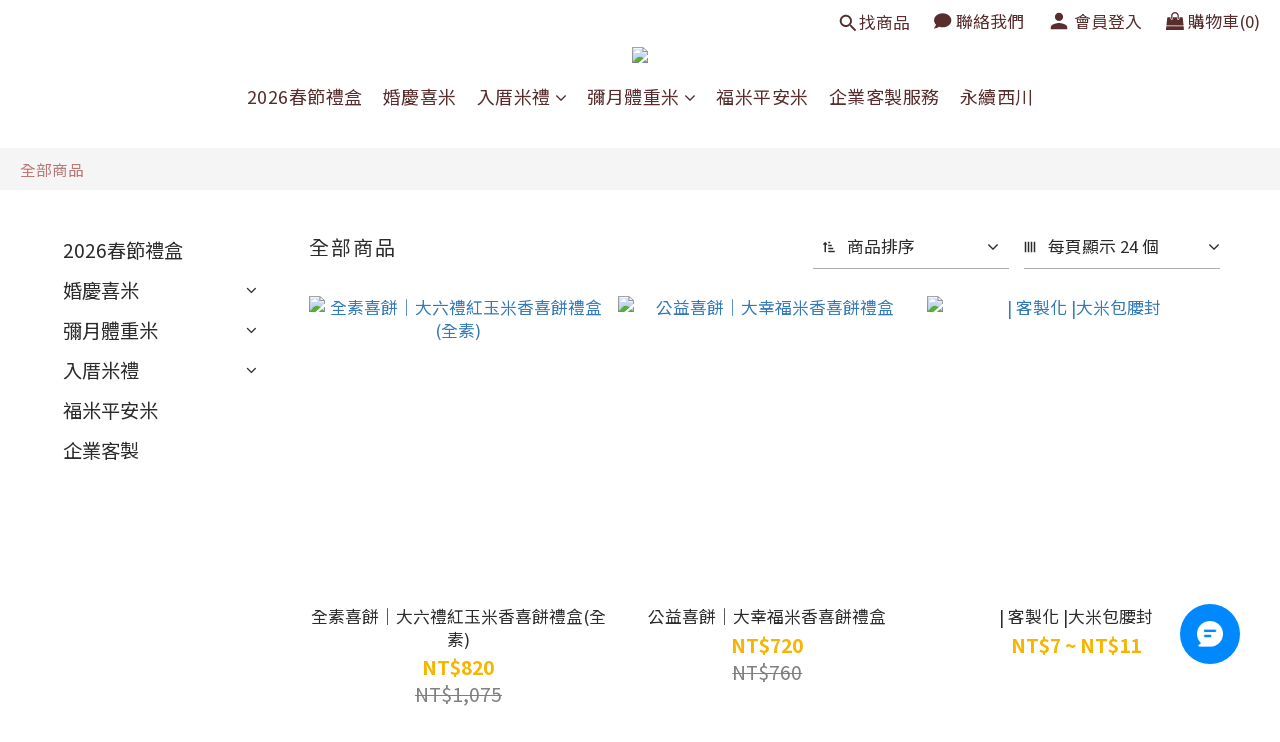

--- FILE ---
content_type: text/html; charset=utf-8
request_url: https://www.cichuan118.com/products
body_size: 91263
content:
<!DOCTYPE html>
<html lang="zh-hant"><head>  <!-- prefetch dns -->
<meta http-equiv="x-dns-prefetch-control" content="on">
<link rel="dns-prefetch" href="https://cdn.shoplineapp.com">
<link rel="preconnect" href="https://cdn.shoplineapp.com" crossorigin>
<link rel="dns-prefetch" href="https://shoplineimg.com">
<link rel="preconnect" href="https://shoplineimg.com">
<link rel="dns-prefetch" href="https://shoplineimg.com">
<link rel="preconnect" href="https://shoplineimg.com" title="image-service-origin">

  <link rel="preload" href="https://cdn.shoplineapp.com/s/javascripts/currencies.js" as="script">





<!-- Wrap what we need here -->


<!-- SEO -->
  

      <title>西川米店</title>

      <meta name="description" content="所有商品">


<!-- Meta -->
  
      <meta property="og:title" content="西川米店"/>
      <meta property="og:url" content="https://www.cichuan118.com/products"/>
      <link rel="canonical" href="https://www.cichuan118.com/products" />
    <meta property="og:description" content="所有商品">
  <meta property="og:image" content="https://img.shoplineapp.com/media/image_clips/64bdcc0824f5f70014bc4795/original.png?1690160135"/>



    <script type="application/ld+json">
    {"@context":"https://schema.org","@type":"WebSite","name":"西川米店","url":"https://www.cichuan118.com"}
    </script>


<!-- locale meta -->


  <meta name="viewport" content="width=device-width, initial-scale=1.0, viewport-fit=cover">
<meta name="mobile-web-app-capable" content="yes">
<meta name="format-detection" content="telephone=no" />
<meta name="google" value="notranslate">

<!-- Shop icon -->
  <link rel="shortcut icon" type="image/png" href="https://img.shoplineapp.com/media/image_clips/64bdcc1b75dd2300113e634b/original.png?1690160155">




<!--- Site Ownership Data -->
    <meta name="google-site-verification" content="payY9LOfRQBITvufBbDyFO-FtF6aYm4XUeMCY2ZGaU0">
    <meta name="facebook-domain-verification" content="qa6tegbf1xh496kvatbru6l17tjmew">
    <meta name="google-site-verification" content="jNEsiK3PQ3LE6uYZgafQ_GFEMI2VJKnL5Mdeebcf2oE">
<!--- Site Ownership Data End-->

<!-- Styles -->


        <link rel="stylesheet" media="all" href="https://cdn.shoplineapp.com/assets/lib/bootstrap-3.4.1-4ccbe929d8684c8cc83f72911d02f011655dbd6b146a879612fadcdfa86fa7c7.css" onload="" />

        <link rel="stylesheet" media="print" href="https://cdn.shoplineapp.com/assets/theme_vendor-6eb73ce39fd4a86f966b1ab21edecb479a1d22cae142252ad701407277a4d3be.css" onload="this.media='all'" />


        <link rel="stylesheet" media="print" href="https://cdn.shoplineapp.com/assets/shop-2c8ce8b30f079a0263f27ffd5dfdfce0151366469f06a9a110fb7808a01448e0.css" onload="this.media=&quot;all&quot;" />

            <link rel="stylesheet" media="all" href="https://cdn.shoplineapp.com/assets/v2_themes/ultra_chic/page-categories-cf4c250b9b421bf2574247299724251271e649cd3fc431aaf2e5bc45e30f3a5d.css" onload="" />


    






  <link rel="stylesheet" media="all" href="https://cdn.shoplineapp.com/packs/css/intl_tel_input-0d9daf73.chunk.css" />








<script type="text/javascript">
  window.mainConfig = JSON.parse('{\"sessionId\":\"\",\"merchantId\":\"642e6009629b8b001e15f6a4\",\"appCoreHost\":\"shoplineapp.com\",\"assetHost\":\"https://cdn.shoplineapp.com/packs/\",\"apiBaseUrl\":\"http://shoplineapp.com\",\"eventTrackApi\":\"https://events.shoplytics.com/api\",\"frontCommonsApi\":\"https://front-commons.shoplineapp.com/api\",\"appendToUrl\":\"\",\"env\":\"production\",\"merchantData\":{\"_id\":\"642e6009629b8b001e15f6a4\",\"addon_limit_enabled\":true,\"base_country_code\":\"TW\",\"base_currency\":{\"id\":\"twd\",\"iso_code\":\"TWD\",\"alternate_symbol\":\"NT$\",\"name\":\"New Taiwan Dollar\",\"symbol_first\":true,\"subunit_to_unit\":1},\"base_currency_code\":\"TWD\",\"beta_feature_keys\":[],\"brand_home_url\":\"https://www.cichuan118.com\",\"checkout_setting\":{\"enable_membership_autocheck\":true,\"enable_subscription_autocheck\":true,\"enable_sc_fast_checkout\":false,\"multi_checkout\":{\"enabled\":false}},\"current_plan_key\":\"basket\",\"current_theme_key\":\"ultra_chic\",\"delivery_option_count\":4,\"enabled_stock_reminder\":true,\"handle\":\"cichuan118\",\"identifier\":\"\",\"instagram_access_token\":\"\",\"instagram_id\":\"\",\"invoice_activation\":\"active\",\"is_image_service_enabled\":true,\"mobile_logo_media_url\":\"https://img.shoplineapp.com/media/image_clips/64bdcc1511db1c0014c24ecb/original.png?1690160149\",\"name\":\"西川米店\",\"order_setting\":{\"invoice_activation\":\"active\",\"current_invoice_service_provider\":\"tradevan\",\"short_message_activation\":\"inactive\",\"stock_reminder_activation\":\"true\",\"default_out_of_stock_reminder\":false,\"auto_cancel_expired_orders\":true,\"auto_revert_credit\":true,\"enabled_order_auth_expiry\":true,\"enable_order_split_einvoice_reissue\":true,\"no_duplicate_uniform_invoice\":true,\"hourly_auto_invoice\":true,\"enabled_location_id\":false,\"enabled_sf_hidden_product_name\":false,\"customer_return_order\":{\"enabled\":false,\"available_return_days\":\"7\"},\"customer_cancel_order\":{\"enabled\":true,\"auto_revert_credit\":true},\"custom_fields\":[{\"type\":\"text\",\"label\":\"希望到貨日(會盡量安排，但實際配送時間還是依照物流為主，建議多預估1-2天前到貨為佳)\",\"required\":\"false\",\"display_type\":\"text_field\",\"name_translations\":{\"zh-hant\":\"希望到貨日(會盡量安排，但實際配送時間還是依照物流為主，建議多預估1-2天前到貨為佳)\"},\"hint_translations\":{\"zh-hant\":\"請填入您希望的到貨日\"},\"field_id\":\"675942d13528d6000c39165e\"}],\"invoice\":{\"tax_id\":\"\",\"tax_type\":\"1\"},\"invoice_tradevan\":{\"tax_id\":\"54265034\",\"oversea_tax_type\":\"1\",\"tax_type\":\"1\",\"n_p_o_b_a_n\":{\"name\":\"財團法人中華民國兒童癌症基金會\",\"code\":\"88888\",\"short_name\":\"兒癌基金會\",\"tax_id\":\"04140854\",\"county\":\"臺北市\"},\"source\":{\"business_group_code\":\"SL54265034\",\"business_type_code\":\"SLEC1\"}},\"line_messenging\":{\"status\":\"inactive\"},\"facebook_messenging\":{\"status\":\"deactivated\"},\"status_update_sms\":{\"status\":\"deactivated\"},\"private_info_handle\":{\"enabled\":false,\"custom_fields_enabled\":false}},\"payment_method_count\":6,\"product_setting\":{\"enabled_product_review\":false,\"variation_display\":\"swatches\",\"price_range_enabled\":true,\"enabled_pos_product_customized_price\":true,\"enabled_pos_product_price_tier\":true,\"preorder_add_to_cart_button_display\":\"depend_on_stock\",\"pos_product_channel_price_status\":\"off\",\"enabled_pos_pinned_product\":true},\"promotion_setting\":{\"show_promotion_reminder\":true,\"show_coupon\":true,\"multi_order_discount_strategy\":\"order_or_tier_promotion\",\"order_promotions_ignore_exclude_product\":true,\"order_gift_threshold_mode\":\"after_price_discounts\",\"order_free_shipping_threshold_mode\":\"after_all_discounts\",\"category_item_gift_threshold_mode\":\"before_discounts\",\"category_item_free_shipping_threshold_mode\":\"before_discounts\"},\"rollout_keys\":[\"2FA_google_authenticator\",\"3_layer_category\",\"3_layer_navigation\",\"3_layer_variation\",\"711_CB_13countries\",\"711_CB_pickup_TH\",\"711_c2b_report_v2\",\"711_cross_delivery\",\"AdminCancelRecurringSubscription_V1\",\"BasketSynchronizedToITC_V1\",\"MC_WA_Template_Management\",\"MC_manual_order\",\"MO_Apply_Coupon_Code\",\"StaffCanBeDeleted_V1\",\"SummaryStatement_V1\",\"UTM_export\",\"UTM_register\",\"abandoned_cart_notification\",\"add_system_fontstyle\",\"add_to_cart_revamp\",\"addon_products_limit_10\",\"addon_products_limit_unlimited\",\"addon_quantity\",\"address_format_batch2\",\"address_format_jp\",\"address_format_my\",\"address_format_us\",\"address_format_vn\",\"admin_app_extension\",\"admin_clientele_profile\",\"admin_custom_domain\",\"admin_image_service\",\"admin_logistic_bank_account\",\"admin_manual_order\",\"admin_realtime\",\"admin_vietnam_dong\",\"admin_whitelist_ip\",\"adminapp_order_form\",\"adminapp_wa_contacts_list\",\"ads_system_new_tab\",\"adyen_my_sc\",\"affiliate_by_product\",\"affiliate_dashboard\",\"affiliate_kol_report_appstore\",\"alipay_hk_sc\",\"amazon_product_review\",\"android_pos_agent_clockin_n_out\",\"android_pos_purchase_order_partial_in_storage\",\"android_pos_save_send_receipt\",\"android_pos_v2_force_upgrade_version_1-50-0_date_2025-08-30\",\"app_categories_filtering\",\"app_multiplan\",\"app_subscription_prorated_billing\",\"apply_multi_order_discount\",\"apps_store\",\"apps_store_blog\",\"apps_store_fb_comment\",\"apps_store_wishlist\",\"appstore_free_trial\",\"archive_order_data\",\"archive_order_ui\",\"assign_products_to_category\",\"auth_flow_revamp\",\"auto_credit\",\"auto_credit_notify\",\"auto_credit_percentage\",\"auto_credit_recurring\",\"auto_reply_comment\",\"auto_reply_fb\",\"auto_save_sf_plus_address\",\"auto_suspend_admin\",\"availability_buy_online_pickup_instore\",\"availability_preview_buy_online_pickup_instore\",\"back_in_stock_appstore\",\"basket_comparising_link_CNY\",\"basket_comparising_link_HKD\",\"basket_comparising_link_TWD\",\"basket_invoice_field\",\"basket_pricing_page_cny\",\"basket_pricing_page_hkd\",\"basket_pricing_page_myr\",\"basket_pricing_page_sgd\",\"basket_pricing_page_thb\",\"basket_pricing_page_twd\",\"basket_pricing_page_usd\",\"basket_pricing_page_vnd\",\"basket_subscription_coupon\",\"basket_subscription_email\",\"bianco_setting\",\"bidding_select_product\",\"bing_ads\",\"birthday_format_v2\",\"block_gtm_for_lighthouse\",\"blog\",\"blog_app\",\"blog_revamp_admin\",\"blog_revamp_admin_category\",\"blog_revamp_doublewrite\",\"blog_revamp_related_products\",\"blog_revamp_shop_category\",\"blog_revamp_singleread\",\"breadcrumb\",\"broadcast_addfilter\",\"broadcast_advanced_filters\",\"broadcast_analytics\",\"broadcast_center\",\"broadcast_clone\",\"broadcast_email_html\",\"broadcast_facebook_template\",\"broadcast_line_template\",\"broadcast_preset_time\",\"broadcast_to_unsubscribers_sms\",\"broadcast_unsubscribe_email\",\"bulk_action_customer\",\"bulk_action_product\",\"bulk_assign_point\",\"bulk_import_multi_lang\",\"bulk_payment_delivery_setting\",\"bulk_printing_labels_711C2C\",\"bulk_update_dynamic_fields\",\"bulk_update_job\",\"bulk_update_new_fields\",\"bulk_update_product_download_with_filter\",\"bulk_update_tag\",\"bulk_update_tag_enhancement\",\"bundle_add_type\",\"bundle_group\",\"bundle_page\",\"bundle_pricing\",\"bundle_promotion_apply_enhancement\",\"bundle_stackable\",\"buy_at_amazon\",\"buy_button\",\"buy_now_button\",\"buyandget_promotion\",\"callback_service\",\"cancel_order_by_customer\",\"cancel_order_by_customer_v2\",\"cart_addon\",\"cart_addon_condition\",\"cart_addon_limit\",\"cart_use_product_service\",\"cart_uuid\",\"category_banner_multiple\",\"category_limit_unlimited\",\"category_sorting\",\"channel_amazon\",\"channel_fb\",\"channel_integration\",\"channel_line\",\"charge_shipping_fee_by_product_qty\",\"chat_widget\",\"chat_widget_facebook\",\"chat_widget_ig\",\"chat_widget_line\",\"chat_widget_livechat\",\"chat_widget_whatsapp\",\"chatbot_card_carousel\",\"chatbot_card_template\",\"chatbot_image_widget\",\"chatbot_keywords_matching\",\"chatbot_welcome_template\",\"checkout_membercheckbox_toggle\",\"checkout_setting\",\"cn_pricing_page_2019\",\"combine_orders_app\",\"comment_list_export\",\"component_h1_tag\",\"connect_new_facebookpage\",\"consolidated_billing\",\"contact_us_mobile\",\"cookie_consent\",\"country_code\",\"coupon_center_back_to_cart\",\"coupon_notification\",\"coupon_v2\",\"create_staff_revamp\",\"credit_amount_condition_hidden\",\"credit_campaign\",\"credit_condition_5_tier_ec\",\"credit_installment_payment_fee_hidden\",\"credit_point_report\",\"credit_point_triggerpoint\",\"crm_email_custom\",\"crm_notify_preview\",\"crm_sms_custom\",\"crm_sms_notify\",\"cross_shop_tracker\",\"custom_css\",\"custom_home_delivery_tw\",\"custom_notify\",\"custom_order_export\",\"customer_advanced_filter\",\"customer_coupon\",\"customer_custom_field_limit_5\",\"customer_data_secure\",\"customer_edit\",\"customer_export_v2\",\"customer_group\",\"customer_group_analysis\",\"customer_group_broadcast\",\"customer_group_filter_p2\",\"customer_group_filter_p3\",\"customer_group_regenerate\",\"customer_group_sendcoupon\",\"customer_group_smartrfm_filter\",\"customer_import_50000_failure_report\",\"customer_import_v2\",\"customer_import_v3\",\"customer_list\",\"customer_new_report\",\"customer_referral\",\"customer_referral_notify\",\"customer_search_match\",\"customer_tag\",\"dashboard_v2\",\"dashboard_v2_revamp\",\"date_picker_v2\",\"deep_link_support_linepay\",\"deep_link_support_payme\",\"deep_search\",\"default_theme_ultrachic\",\"delivery_time\",\"delivery_time_with_quantity\",\"design_submenu\",\"dev_center_app_store\",\"disable_footer_brand\",\"disable_old_upgrade_reminder\",\"domain_applicable\",\"doris_bien_setting\",\"dusk_setting\",\"ec_order_unlimit\",\"ecpay_expirydate\",\"ecpay_payment_gateway\",\"edit_order_promotion_applied_creditpoint\",\"einvoice_bulk_update\",\"einvoice_edit\",\"einvoice_list_by_day\",\"einvoice_newlogic\",\"einvoice_tradevan\",\"email_credit_expire_notify\",\"email_custom\",\"email_member_forget_password_notify\",\"email_member_register_notify\",\"email_order_notify\",\"email_verification\",\"enable_body_script\",\"enable_calculate_api_promotion_apply\",\"enable_calculate_api_promotion_filter\",\"enable_cart_api\",\"enable_cart_service\",\"enable_corejs_splitting\",\"enable_lazysizes_image_tag\",\"enable_new_css_bundle\",\"enable_order_status_callback_revamp_for_promotion\",\"enable_order_status_callback_revamp_for_storefront\",\"enable_promotion_usage_record\",\"enable_shopjs_splitting\",\"enhanced_catalog_feed\",\"exclude_product\",\"exclude_product_v2\",\"execute_shipment_permission\",\"export_inventory_report_v2\",\"express_cart\",\"express_checkout_pages\",\"extend_reminder\",\"external_redeem_coupon\",\"facebook_ads\",\"facebook_dia\",\"facebook_line_promotion_notify\",\"facebook_login\",\"facebook_messenger_subscription\",\"facebook_notify\",\"facebook_pixel_manager\",\"fb_1on1_chat\",\"fb_broadcast\",\"fb_broadcast_sc\",\"fb_broadcast_sc_p2\",\"fb_comment_app\",\"fb_entrance_optimization\",\"fb_feed_unlimit\",\"fb_group\",\"fb_menu\",\"fb_messenger_onetime_notification\",\"fb_multi_category_feed\",\"fb_offline_conversions_api\",\"fb_pixel_matching\",\"fb_pixel_v2\",\"fb_post_management\",\"fb_product_set\",\"fb_quick_signup_link\",\"fb_shop_now_button\",\"fb_ssapi\",\"fb_sub_button\",\"fb_welcome_msg\",\"fbe_oe\",\"fbe_shop\",\"fbe_v2\",\"fbe_v2_edit\",\"feature_alttag_phase1\",\"feature_alttag_phase2\",\"flash_price_campaign\",\"fm_order_receipt\",\"fmt_c2c_newlabel\",\"fmt_revision\",\"footer_brand\",\"footer_builder\",\"footer_builder_new\",\"form_builder\",\"form_builder_access\",\"form_builder_user_management\",\"form_builder_v2_elements\",\"form_builder_v2_receiver\",\"form_builder_v2_report\",\"freeshipping_promotion_condition\",\"get_coupon\",\"get_promotions_by_cart\",\"gift_promotion_condition\",\"gift_shipping_promotion_discount_condition\",\"gifts_limit_10\",\"gifts_limit_unlimited\",\"gmv_revamp\",\"godaddy\",\"google_ads_api\",\"google_ads_manager\",\"google_analytics_4\",\"google_analytics_manager\",\"google_content_api\",\"google_dynamic_remarketing_tag\",\"google_enhanced_conversions\",\"google_preorder_feed\",\"google_product_category_3rdlayer\",\"google_recaptcha\",\"google_remarketing_manager\",\"google_signup_login\",\"google_tag_manager\",\"gp_tw_sc\",\"group_url_bind_post_live\",\"h2_tag_phase1\",\"hct_logistics_bills_report\",\"hidden_product\",\"hidden_product_p2\",\"hide_credit_point_record_balance\",\"hk_pricing_page_2019\",\"hkd_pricing_page_disabled_2020\",\"ig_browser_notify\",\"ig_live\",\"ig_login_entrance\",\"ig_new_api\",\"image_gallery\",\"image_gallery_p2\",\"image_host_by_region\",\"image_limit_100000\",\"image_limit_30000\",\"image_widget_mobile\",\"inbox_manual_order\",\"inbox_send_cartlink\",\"increase_variation_limit\",\"instagram_create_post\",\"instagram_post_sales\",\"instant_order_form\",\"integrated_label_711\",\"integrated_sfexpress\",\"integration_one\",\"inventory_change_reason\",\"inventory_search_v2\",\"job_api_products_export\",\"job_api_user_export\",\"job_product_import\",\"jquery_v3\",\"kingsman_v2_setting\",\"layout_engine_service_kingsman_blogs\",\"layout_engine_service_kingsman_member_center\",\"layout_engine_service_kingsman_pdp\",\"layout_engine_service_kingsman_plp\",\"layout_engine_service_kingsman_promotions\",\"line_1on1_chat\",\"line_abandon_notification\",\"line_ads_tag\",\"line_broadcast\",\"line_ec\",\"line_in_chat_shopping\",\"line_live\",\"line_login\",\"line_login_mobile\",\"line_point_cpa_tag\",\"line_shopping_new_fields\",\"line_signup\",\"live_after_keyword\",\"live_ai_tag_comments\",\"live_announce_bids\",\"live_announce_buyer\",\"live_bidding\",\"live_broadcast_v2\",\"live_bulk_checkoutlink\",\"live_bulk_edit\",\"live_checkout_notification\",\"live_checkout_notification_all\",\"live_checkout_notification_message\",\"live_comment_discount\",\"live_comment_robot\",\"live_create_product_v2\",\"live_crosspost\",\"live_dashboard_product\",\"live_event_discount\",\"live_exclusive_price\",\"live_fb_group\",\"live_fhd_video\",\"live_general_settings\",\"live_group_event\",\"live_host_panel\",\"live_ig_messenger_broadcast\",\"live_ig_product_recommend\",\"live_im_switch\",\"live_keyword_switch\",\"live_line_broadcast\",\"live_line_management\",\"live_line_multidisplay\",\"live_luckydraw_enhancement\",\"live_messenger_broadcast\",\"live_order_block\",\"live_print_advanced\",\"live_product_recommend\",\"live_shopline_announcement\",\"live_shopline_beauty_filter\",\"live_shopline_keyword\",\"live_shopline_product_card\",\"live_shopline_view\",\"live_shopline_view_marquee\",\"live_show_storefront_facebook\",\"live_show_storefront_shopline\",\"live_stream_settings\",\"locale_revamp\",\"lock_cart_sc_product\",\"logistic_bill_v2_711_b2c\",\"logistic_bill_v2_711_c2c\",\"logo_favicon\",\"luckydraw_products\",\"luckydraw_qualification\",\"manual_activation\",\"manual_order\",\"manual_order_7-11\",\"manual_order_ec_to_sc\",\"manually_bind_post\",\"marketing_affiliate\",\"marketing_affiliate_p2\",\"mc-history-instant\",\"mc_711crossborder\",\"mc_ad_tag\",\"mc_assign_message\",\"mc_auto_bind_member\",\"mc_autoreply_cotent\",\"mc_autoreply_question\",\"mc_autoreply_trigger\",\"mc_broadcast\",\"mc_broadcast_v2\",\"mc_bulk_read\",\"mc_chatbot_template\",\"mc_delete_message\",\"mc_edit_cart\",\"mc_history_instant\",\"mc_history_post\",\"mc_im\",\"mc_inbox_autoreply\",\"mc_input_status\",\"mc_instant_notifications\",\"mc_invoicetitle_optional\",\"mc_keyword_autotagging\",\"mc_line_broadcast\",\"mc_line_broadcast_all_friends\",\"mc_line_cart\",\"mc_logistics_hct\",\"mc_logistics_tcat\",\"mc_manage_blacklist\",\"mc_mark_todo\",\"mc_new_menu\",\"mc_phone_tag\",\"mc_reminder_unpaid\",\"mc_reply_pic\",\"mc_setting_message\",\"mc_setting_orderform\",\"mc_shop_message_refactor\",\"mc_smart_advice\",\"mc_sort_waitingtime\",\"mc_sort_waitingtime_new\",\"mc_tw_invoice\",\"media_gcp_upload\",\"member_center_profile_revamp\",\"member_import_notify\",\"member_info_reward\",\"member_info_reward_subscription\",\"member_join_notice\",\"member_password_setup_notify\",\"member_points\",\"member_points_notify\",\"member_price\",\"membership_tier_double_write\",\"membership_tier_notify\",\"membership_tiers\",\"memebr_center_point_credit_revamp\",\"menu_limit_100\",\"menu_limit_unlimited\",\"merchant_automatic_payment_setting\",\"message_center_v3\",\"message_revamp\",\"mo_remove_discount\",\"mobile_and_email_signup\",\"mobile_signup_p2\",\"modularize_address_format\",\"molpay_credit_card\",\"multi_lang\",\"multicurrency\",\"my_pricing_page_2019\",\"myapp_reauth_alert\",\"myr_pricing_page_disabled_2020\",\"new_app_subscription\",\"new_layout_for_mobile_and_pc\",\"new_onboarding_flow\",\"new_return_management\",\"new_settings_apply_all_promotion\",\"new_signup_flow\",\"new_sinopac_3d\",\"notification_custom_sending_time\",\"npb_theme_philia\",\"npb_widget_font_size_color\",\"ob_revamp\",\"ob_sgstripe\",\"ob_twecpay\",\"oceanpay\",\"old_fbe_removal\",\"onboarding_basketplan\",\"onboarding_handle\",\"one_new_filter\",\"one_page_store\",\"one_page_store_1000\",\"one_page_store_checkout\",\"one_page_store_clone\",\"one_page_store_product_set\",\"online_credit_redemption_toggle\",\"online_store_design\",\"online_store_design_setup_guide_basketplan\",\"open_api_management\",\"order_add_to_cart\",\"order_archive_calculation_revamp_crm_amount\",\"order_archive_calculation_revamp_crm_member\",\"order_archive_product_testing\",\"order_archive_testing\",\"order_archive_testing_crm\",\"order_archive_testing_order_details\",\"order_archive_testing_return_order\",\"order_confirmation_slip_upload\",\"order_custom_field_limit_5\",\"order_custom_notify\",\"order_decoupling_product_revamp\",\"order_discount_stackable\",\"order_export_366day\",\"order_export_v2\",\"order_filter_shipped_date\",\"order_message_broadcast\",\"order_new_source\",\"order_promotion_split\",\"order_search_custom_field\",\"order_search_sku\",\"order_select_across_pages\",\"order_sms_notify\",\"order_split\",\"order_status_non_automation\",\"order_status_tag_color\",\"order_tag\",\"orderemail_new_logic\",\"other_custom_notify\",\"out_of_stock_order\",\"page_builder_revamp\",\"page_builder_revamp_theme_setting\",\"page_builder_revamp_theme_setting_initialized\",\"page_builder_section_cache_enabled\",\"page_builder_widget_accordion\",\"page_builder_widget_blog\",\"page_builder_widget_category\",\"page_builder_widget_collage\",\"page_builder_widget_countdown\",\"page_builder_widget_custom_liquid\",\"page_builder_widget_instagram\",\"page_builder_widget_product_text\",\"page_builder_widget_subscription\",\"page_builder_widget_video\",\"page_limit_unlimited\",\"page_view_cache\",\"pakpobox\",\"partial_free_shipping\",\"payme\",\"payment_condition\",\"payment_fee_config\",\"payment_image\",\"payment_slip_notify\",\"paypal_upgrade\",\"pdp_image_lightbox\",\"pdp_image_lightbox_icon\",\"pending_subscription\",\"philia_setting\",\"pickup_remember_store\",\"plp_label_wording\",\"plp_product_seourl\",\"plp_variation_selector\",\"plp_wishlist\",\"point_campaign\",\"point_redeem_to_cash\",\"pos_only_product_settings\",\"pos_retail_store_price\",\"pos_setup_guide_basketplan\",\"post_cancel_connect\",\"post_commerce_stack_comment\",\"post_fanpage_luckydraw\",\"post_fb_group\",\"post_general_setting\",\"post_lock_pd\",\"post_sales_dashboard\",\"postsale_auto_reply\",\"postsale_create_post\",\"postsale_ig_auto_reply\",\"postsales_connect_multiple_posts\",\"preorder_limit\",\"preset_publish\",\"product_available_time\",\"product_cost_permission\",\"product_feed_info\",\"product_feed_manager_availability\",\"product_feed_revamp\",\"product_index_v2\",\"product_info\",\"product_limit_1000\",\"product_limit_unlimited\",\"product_log_v2\",\"product_page_limit_10\",\"product_quantity_update\",\"product_recommendation_abtesting\",\"product_revamp_doublewrite\",\"product_revamp_singleread\",\"product_review_import\",\"product_review_import_installable\",\"product_review_plp\",\"product_review_reward\",\"product_search\",\"product_set_revamp\",\"product_set_v2_enhancement\",\"product_summary\",\"promotion_blacklist\",\"promotion_filter_by_date\",\"promotion_first_purchase\",\"promotion_first_purchase_channel\",\"promotion_hour\",\"promotion_limit_10\",\"promotion_limit_100\",\"promotion_limit_unlimited\",\"promotion_minitem\",\"promotion_page\",\"promotion_page_reminder\",\"promotion_page_seo_button\",\"promotion_record_archive_test\",\"promotion_reminder\",\"purchase_limit_campaign\",\"quick_answer\",\"recaptcha_reset_pw\",\"redirect_301_settings\",\"rejected_bill_reminder\",\"remove_fblike_sc\",\"repay_cookie\",\"replace_janus_interface\",\"replace_lms_old_oa_interface\",\"reports\",\"revert_credit\",\"revert_credit_p2\",\"revert_credit_status\",\"sales_dashboard\",\"sangria_setting\",\"sc_advanced_keyword\",\"sc_ai_chat_analysis\",\"sc_ai_suggested_reply\",\"sc_alipay_standard\",\"sc_atm\",\"sc_auto_bind_member\",\"sc_autodetect_address\",\"sc_autodetect_paymentslip\",\"sc_autoreply_icebreaker\",\"sc_broadcast_permissions\",\"sc_clearcart\",\"sc_clearcart_all\",\"sc_comment_label\",\"sc_comment_list\",\"sc_conversations_statistics_sunset\",\"sc_download_adminapp\",\"sc_facebook_broadcast\",\"sc_facebook_live\",\"sc_fb_ig_subscription\",\"sc_gpt_chatsummary\",\"sc_gpt_content_generator\",\"sc_gpt_knowledge_base\",\"sc_group_pm_commentid\",\"sc_group_webhook\",\"sc_intercom\",\"sc_keywords\",\"sc_line_live_pl\",\"sc_list_search\",\"sc_live_line\",\"sc_lock_inventory\",\"sc_manual_order\",\"sc_mc_settings\",\"sc_mo_711emap\",\"sc_order_unlimit\",\"sc_outstock_msg\",\"sc_overall_statistics\",\"sc_overall_statistics_api_v3\",\"sc_overall_statistics_v2\",\"sc_pickup\",\"sc_post_feature\",\"sc_product_set\",\"sc_product_variation\",\"sc_sidebar\",\"sc_similar_question_replies\",\"sc_slp_subscription_promotion\",\"sc_standard\",\"sc_store_pickup\",\"sc_wa_contacts_list\",\"sc_wa_message_report\",\"sc_wa_permissions\",\"scheduled_home_page\",\"search_function_image_gallery\",\"security_center\",\"select_all_customer\",\"select_all_inventory\",\"send_coupon_notification\",\"session_expiration_period\",\"setup_guide_basketplan\",\"sfexpress_centre\",\"sfexpress_eflocker\",\"sfexpress_service\",\"sfexpress_store\",\"sg_onboarding_currency\",\"share_cart_link\",\"shop_builder_plp\",\"shop_category_filter\",\"shop_category_filter_bulk_action\",\"shop_product_search_rate_limit\",\"shop_related_recaptcha\",\"shop_template_advanced_setting\",\"shopback_cashback\",\"shopline_captcha\",\"shopline_email_captcha\",\"shopline_product_reviews\",\"shoplytics_api_ordersales_v4\",\"shoplytics_api_psa_wide_table\",\"shoplytics_benchmark\",\"shoplytics_broadcast_api_v3\",\"shoplytics_channel_store_permission\",\"shoplytics_credit_analysis\",\"shoplytics_customer_refactor_api_v3\",\"shoplytics_date_picker_v2\",\"shoplytics_event_realtime_refactor_api_v3\",\"shoplytics_events_api_v3\",\"shoplytics_export_flex\",\"shoplytics_homepage_v2\",\"shoplytics_invoices_api_v3\",\"shoplytics_lite\",\"shoplytics_membership_tier_growth\",\"shoplytics_orders_api_v3\",\"shoplytics_ordersales_v3\",\"shoplytics_payments_api_v3\",\"shoplytics_pro\",\"shoplytics_product_revamp_api_v3\",\"shoplytics_promotions_api_v3\",\"shoplytics_psa_multi_stores_export\",\"shoplytics_psa_sub_categories\",\"shoplytics_rfim_enhancement_v3\",\"shoplytics_session_metrics\",\"shoplytics_staff_api_v3\",\"shoplytics_to_hd\",\"shopping_session_enabled\",\"signin_register_revamp\",\"skya_setting\",\"sl_admin_inventory_count\",\"sl_admin_inventory_transfer\",\"sl_admin_purchase_order\",\"sl_admin_supplier\",\"sl_logistics_bulk_action\",\"sl_logistics_fmt_freeze\",\"sl_logistics_modularize\",\"sl_payment_alipay\",\"sl_payment_cc\",\"sl_payment_standard_v2\",\"sl_payment_type_check\",\"sl_payments_apple_pay\",\"sl_payments_cc_promo\",\"sl_payments_my_cc\",\"sl_payments_my_fpx\",\"sl_payments_sg_cc\",\"sl_payments_tw_cc\",\"sl_pos\",\"sl_pos_SHOPLINE_Payments_tw\",\"sl_pos_admin\",\"sl_pos_admin_cancel_order\",\"sl_pos_admin_delete_order\",\"sl_pos_admin_inventory_transfer\",\"sl_pos_admin_order_archive_testing\",\"sl_pos_admin_purchase_order\",\"sl_pos_admin_register_shift\",\"sl_pos_admin_staff\",\"sl_pos_agent_by_channel\",\"sl_pos_agent_clockin_n_out\",\"sl_pos_agent_performance\",\"sl_pos_android_A4_printer\",\"sl_pos_android_check_cart_items_with_local_db\",\"sl_pos_android_order_reduction\",\"sl_pos_android_receipt_enhancement\",\"sl_pos_app_order_archive_testing\",\"sl_pos_app_transaction_filter_enhance\",\"sl_pos_apps_store\",\"sl_pos_bugfender_log_reduction\",\"sl_pos_bulk_import_update_enhancement\",\"sl_pos_check_duplicate_create_order\",\"sl_pos_claim_coupon\",\"sl_pos_convert_order_to_cart_by_snapshot\",\"sl_pos_credit_redeem\",\"sl_pos_customerID_duplicate_check\",\"sl_pos_customer_info_enhancement\",\"sl_pos_customer_product_preference\",\"sl_pos_customized_price\",\"sl_pos_disable_touchid_unlock\",\"sl_pos_discount\",\"sl_pos_einvoice_alert\",\"sl_pos_einvoice_refactor\",\"sl_pos_feature_permission\",\"sl_pos_force_upgrade_1-109-0\",\"sl_pos_force_upgrade_1-110-1\",\"sl_pos_free_gifts_promotion\",\"sl_pos_from_Swift_to_OC\",\"sl_pos_iOS_A4_printer\",\"sl_pos_iOS_app_transaction_filter_enhance\",\"sl_pos_iOS_cashier_revamp_cart\",\"sl_pos_iOS_cashier_revamp_product_list\",\"sl_pos_iPadOS_version_upgrade_remind_16_0_0\",\"sl_pos_initiate_couchbase\",\"sl_pos_inventory_count\",\"sl_pos_inventory_count_difference_reason\",\"sl_pos_inventory_count_for_selected_products\",\"sl_pos_inventory_feature_module\",\"sl_pos_inventory_transfer_app_can_create_note_date\",\"sl_pos_inventory_transfer_insert_enhancement\",\"sl_pos_inventory_transfer_request\",\"sl_pos_invoice_carrier_scan\",\"sl_pos_invoice_product_name_filter\",\"sl_pos_invoice_swiftUI_revamp\",\"sl_pos_invoice_toast_show\",\"sl_pos_ios_receipt_info_enhancement\",\"sl_pos_ios_small_label_enhancement\",\"sl_pos_ios_version_upgrade_remind\",\"sl_pos_itc\",\"sl_pos_logo_terms_and_condition\",\"sl_pos_member_points\",\"sl_pos_member_price\",\"sl_pos_multiple_payments\",\"sl_pos_new_report_customer_analysis\",\"sl_pos_new_report_daily_payment_methods\",\"sl_pos_new_report_overview\",\"sl_pos_new_report_product_preorder\",\"sl_pos_new_report_transaction_detail\",\"sl_pos_no_minimum_age\",\"sl_pos_one_einvoice_setting\",\"sl_pos_order_reduction\",\"sl_pos_order_refactor_admin\",\"sl_pos_order_upload_using_pos_service\",\"sl_pos_partial_return\",\"sl_pos_password_setting_refactor\",\"sl_pos_payment\",\"sl_pos_payment_method_picture\",\"sl_pos_payment_method_prioritized_and_hidden\",\"sl_pos_payoff_preorder\",\"sl_pos_pin_products\",\"sl_pos_price_by_channel\",\"sl_pos_product_add_to_cart_refactor\",\"sl_pos_product_set\",\"sl_pos_product_variation_ui\",\"sl_pos_promotion\",\"sl_pos_promotion_by_channel\",\"sl_pos_purchase_order_onlinestore\",\"sl_pos_purchase_order_partial_in_storage\",\"sl_pos_receipt_enhancement\",\"sl_pos_receipt_information\",\"sl_pos_receipt_preorder_return_enhancement\",\"sl_pos_receipt_setting_by_channel\",\"sl_pos_receipt_swiftUI_revamp\",\"sl_pos_register_shift\",\"sl_pos_report_shoplytics_psi\",\"sl_pos_revert_credit\",\"sl_pos_save_send_receipt\",\"sl_pos_shopline_payment_invoice_new_flow\",\"sl_pos_show_coupon\",\"sl_pos_stock_refactor\",\"sl_pos_supplier_refactor\",\"sl_pos_terminal_bills\",\"sl_pos_terminal_settlement\",\"sl_pos_terminal_tw\",\"sl_pos_toast_revamp\",\"sl_pos_transaction_conflict\",\"sl_pos_transaction_view_admin\",\"sl_pos_transfer_onlinestore\",\"sl_pos_user_permission\",\"sl_pos_variation_setting_refactor\",\"sl_purchase_order_search_create_enhancement\",\"slp_bank_promotion\",\"slp_product_subscription\",\"slp_remember_credit_card\",\"slp_swap\",\"smart_omo_appstore\",\"smart_omo_credits\",\"smart_omo_customer_tag_note\",\"smart_omo_express_cart\",\"smart_omo_points\",\"smart_omo_redeem_coupon\",\"smart_omo_send_coupon\",\"smart_omo_show_coupon\",\"smart_product_recommendation\",\"smart_product_recommendation_regular\",\"smart_recommended_related_products\",\"sms_broadcast\",\"sms_custom\",\"sms_with_shop_name\",\"social_channel_revamp\",\"social_channel_user\",\"social_name_in_order\",\"split_order_applied_creditpoint\",\"sso_lang_th\",\"sso_lang_vi\",\"staff_elasticsearch\",\"staff_limit_5\",\"staff_limit_unlimited\",\"staff_service_migration\",\"static_resource_host_by_region\",\"stop_slp_approvedemail\",\"store_crm_pwa\",\"store_pick_up\",\"store_referral_export_import\",\"store_referral_setting\",\"storefront_app_extension\",\"storefront_return\",\"stripe_3d_secure\",\"stripe_3ds_cny\",\"stripe_3ds_hkd\",\"stripe_3ds_myr\",\"stripe_3ds_sgd\",\"stripe_3ds_thb\",\"stripe_3ds_usd\",\"stripe_3ds_vnd\",\"stripe_google_pay\",\"stripe_payment_intents\",\"stripe_radar\",\"stripe_subscription_my_account\",\"structured_data\",\"studio_livestream\",\"sub_sgstripe\",\"subscription_config_edit\",\"subscription_config_edit_delivery_payment\",\"subscription_currency\",\"subscription_order_expire_notify\",\"subscription_order_notify\",\"subscription_product\",\"subscription_promotion\",\"tappay_3D_secure\",\"tappay_sdk_v2_3_2\",\"tappay_sdk_v3\",\"tax_inclusive_setting\",\"taxes_settings\",\"tcat_711pickup_sl_logisitics\",\"tcat_logistics_bills_report\",\"tcat_newlabel\",\"th_pricing_page_2020\",\"thb_pricing_page_disabled_2020\",\"theme_bianco\",\"theme_doris_bien\",\"theme_kingsman_v2\",\"theme_level_3\",\"theme_sangria\",\"theme_ultrachic\",\"tier_birthday_credit\",\"tier_member_points\",\"tier_member_price\",\"tier_reward_app_availability\",\"tier_reward_app_p2\",\"tier_reward_credit\",\"tnc-checkbox\",\"toggle_mobile_category\",\"tw_app_shopback_cashback\",\"tw_fm_sms\",\"tw_pricing_page_2019\",\"tw_stripe_subscription\",\"twd_pricing_page_disabled_2020\",\"uc_integration\",\"uc_v2_endpoints\",\"ultra_setting\",\"unified_admin\",\"use_ngram_for_order_search\",\"user_center_social_channel\",\"user_credits\",\"variant_image_selector\",\"variant_saleprice_cost_weight\",\"variation_label_swatches\",\"varm_setting\",\"vn_pricing_page_2020\",\"vnd_pricing_page_disabled_2020\",\"wa_broadcast_customer_group\",\"wa_system_template\",\"wa_template_custom_content\",\"whatsapp_accept_marketing\",\"whatsapp_catalog\",\"whatsapp_extension\",\"whatsapp_order_form\",\"whatsapp_orderstatus_toggle\",\"wishlist_app\",\"yahoo_dot\",\"youtube_live_shopping\",\"zotabox_installable\"],\"shop_default_home_url\":\"https://cichuan118.shoplineapp.com\",\"shop_status\":\"open\",\"show_sold_out\":true,\"sl_payment_merchant_id\":\"2283629711995332608\",\"supported_languages\":[\"en\",\"zh-hant\"],\"tags\":[],\"time_zone\":\"Asia/Taipei\",\"updated_at\":\"2026-02-03T04:32:42.547Z\",\"user_setting\":{\"_id\":\"642e6009e110f00020efcf2a\",\"created_at\":\"2023-04-06T06:00:41.517Z\",\"data\":{\"general_fields\":[],\"minimum_age_limit\":null,\"custom_fields\":[],\"signup_method\":\"email\",\"sms_verification\":{\"status\":\"false\"},\"facebook_login\":{\"status\":\"active\"},\"enable_facebook_comment\":{\"status\":\"active\"},\"facebook_comment\":null,\"line_login\":{\"status\":\"active\"},\"recaptcha_signup\":null,\"email_verification\":{\"status\":\"false\"},\"login_with_verification\":{\"status\":\"false\"},\"upgrade_reminder\":null,\"birthday_format\":\"YYYY/MM/DD\",\"send_birthday_credit_period\":\"daily\",\"member_info_reward\":{\"enabled\":false,\"coupons\":{\"enabled\":false}},\"enable_age_policy\":false,\"enable_user_credit\":true,\"enable_member_point\":false},\"item_type\":\"\",\"key\":\"users\",\"name\":null,\"owner_id\":\"642e6009629b8b001e15f6a4\",\"owner_type\":\"Merchant\",\"publish_status\":\"published\",\"status\":\"active\",\"updated_at\":\"2025-12-31T13:15:49.584Z\",\"value\":null}},\"localeData\":{\"loadedLanguage\":{\"name\":\"繁體中文\",\"code\":\"zh-hant\"},\"supportedLocales\":[{\"name\":\"English\",\"code\":\"en\"},{\"name\":\"繁體中文\",\"code\":\"zh-hant\"}]},\"currentUser\":null,\"themeSettings\":{\"hide_language_selector\":true,\"is_multicurrency_enabled\":false,\"messages_enabled\":true,\"hide_languages\":\"\",\"mobile_categories_collapsed\":true,\"mobile_categories_removed\":true,\"categories_collapsed\":true,\"image_fill\":true,\"variation_image_selector_enabled\":false,\"variation_image_selector_variation\":1,\"plp_variation_selector\":{\"enabled\":false,\"show_variation\":1},\"category_page\":\"24\",\"hide_share_buttons\":true,\"goto_top\":true,\"enable_gdpr_cookies_banner\":false,\"page_background\":\"ffffff\",\"page_text\":\"2c2c2c\",\"page_text_link\":\"000000\",\"announcement_background\":\"572d2d\",\"announcement_text\":\"ffffff\",\"header_background\":\"ffffff\",\"header_text\":\"572d2d\",\"header_icon\":\"572d2d\",\"primary_background\":\"f7b500\",\"primary_text\":\"572d2d\",\"buy_now_background\":\"f7b500\",\"buy_now_text\":\"572d2d\",\"footer_background\":\"FFFFFF\",\"footer_text\":\"572d2d\",\"footer_icon\":\"572d2d\",\"copyright_text\":\"888888\",\"font_title\":\"Noto Sans\",\"font_size_title\":\"1\",\"font_paragraph\":\"Noto Sans\",\"font_size_paragraph\":\"1.2\",\"updated_with_new_page_builder\":true,\"copyright_background\":\"FFFFFF\",\"secondary_color\":\"f7b500\",\"show_promotions_on_product\":true,\"enabled_quick_cart\":true,\"plp_wishlist\":true,\"buy_now_button\":{\"enabled\":true},\"product_promotion_label_background\":\"572d2d\",\"product_promotion_label_text\":\"f6dea8\"},\"isMultiCurrencyEnabled\":false,\"features\":{\"plans\":{\"free\":{\"member_price\":false,\"cart_addon\":false,\"google_analytics_ecommerce\":false,\"membership\":false,\"shopline_logo\":true,\"user_credit\":{\"manaul\":false,\"auto\":false},\"variant_image_selector\":false},\"standard\":{\"member_price\":false,\"cart_addon\":false,\"google_analytics_ecommerce\":false,\"membership\":false,\"shopline_logo\":true,\"user_credit\":{\"manaul\":false,\"auto\":false},\"variant_image_selector\":false},\"starter\":{\"member_price\":false,\"cart_addon\":false,\"google_analytics_ecommerce\":false,\"membership\":false,\"shopline_logo\":true,\"user_credit\":{\"manaul\":false,\"auto\":false},\"variant_image_selector\":false},\"pro\":{\"member_price\":false,\"cart_addon\":false,\"google_analytics_ecommerce\":false,\"membership\":false,\"shopline_logo\":false,\"user_credit\":{\"manaul\":false,\"auto\":false},\"variant_image_selector\":false},\"business\":{\"member_price\":false,\"cart_addon\":false,\"google_analytics_ecommerce\":true,\"membership\":true,\"shopline_logo\":false,\"user_credit\":{\"manaul\":false,\"auto\":false},\"facebook_comments_plugin\":true,\"variant_image_selector\":false},\"basic\":{\"member_price\":false,\"cart_addon\":false,\"google_analytics_ecommerce\":false,\"membership\":false,\"shopline_logo\":false,\"user_credit\":{\"manaul\":false,\"auto\":false},\"variant_image_selector\":false},\"basic2018\":{\"member_price\":false,\"cart_addon\":false,\"google_analytics_ecommerce\":false,\"membership\":false,\"shopline_logo\":true,\"user_credit\":{\"manaul\":false,\"auto\":false},\"variant_image_selector\":false},\"sc\":{\"member_price\":false,\"cart_addon\":false,\"google_analytics_ecommerce\":true,\"membership\":false,\"shopline_logo\":true,\"user_credit\":{\"manaul\":false,\"auto\":false},\"facebook_comments_plugin\":true,\"facebook_chat_plugin\":true,\"variant_image_selector\":false},\"advanced\":{\"member_price\":false,\"cart_addon\":false,\"google_analytics_ecommerce\":true,\"membership\":false,\"shopline_logo\":false,\"user_credit\":{\"manaul\":false,\"auto\":false},\"facebook_comments_plugin\":true,\"facebook_chat_plugin\":true,\"variant_image_selector\":false},\"premium\":{\"member_price\":true,\"cart_addon\":true,\"google_analytics_ecommerce\":true,\"membership\":true,\"shopline_logo\":false,\"user_credit\":{\"manaul\":true,\"auto\":true},\"google_dynamic_remarketing\":true,\"facebook_comments_plugin\":true,\"facebook_chat_plugin\":true,\"wish_list\":true,\"facebook_messenger_subscription\":true,\"product_feed\":true,\"express_checkout\":true,\"variant_image_selector\":true},\"enterprise\":{\"member_price\":true,\"cart_addon\":true,\"google_analytics_ecommerce\":true,\"membership\":true,\"shopline_logo\":false,\"user_credit\":{\"manaul\":true,\"auto\":true},\"google_dynamic_remarketing\":true,\"facebook_comments_plugin\":true,\"facebook_chat_plugin\":true,\"wish_list\":true,\"facebook_messenger_subscription\":true,\"product_feed\":true,\"express_checkout\":true,\"variant_image_selector\":true},\"crossborder\":{\"member_price\":true,\"cart_addon\":true,\"google_analytics_ecommerce\":true,\"membership\":true,\"shopline_logo\":false,\"user_credit\":{\"manaul\":true,\"auto\":true},\"google_dynamic_remarketing\":true,\"facebook_comments_plugin\":true,\"facebook_chat_plugin\":true,\"wish_list\":true,\"facebook_messenger_subscription\":true,\"product_feed\":true,\"express_checkout\":true,\"variant_image_selector\":true},\"o2o\":{\"member_price\":true,\"cart_addon\":true,\"google_analytics_ecommerce\":true,\"membership\":true,\"shopline_logo\":false,\"user_credit\":{\"manaul\":true,\"auto\":true},\"google_dynamic_remarketing\":true,\"facebook_comments_plugin\":true,\"facebook_chat_plugin\":true,\"wish_list\":true,\"facebook_messenger_subscription\":true,\"product_feed\":true,\"express_checkout\":true,\"subscription_product\":true,\"variant_image_selector\":true}}},\"requestCountry\":\"US\",\"trackerEventData\":{},\"isRecaptchaEnabled\":false,\"isRecaptchaEnterprise\":true,\"recaptchaEnterpriseSiteKey\":\"6LeMcv0hAAAAADjAJkgZLpvEiuc6migO0KyLEadr\",\"recaptchaEnterpriseCheckboxSiteKey\":\"6LfQVEEoAAAAAAzllcvUxDYhfywH7-aY52nsJ2cK\",\"recaptchaSiteKey\":\"6LeMcv0hAAAAADjAJkgZLpvEiuc6migO0KyLEadr\",\"currencyData\":{\"supportedCurrencies\":[{\"name\":\"$ HKD\",\"symbol\":\"$\",\"iso_code\":\"hkd\"},{\"name\":\"P MOP\",\"symbol\":\"P\",\"iso_code\":\"mop\"},{\"name\":\"¥ CNY\",\"symbol\":\"¥\",\"iso_code\":\"cny\"},{\"name\":\"$ TWD\",\"symbol\":\"$\",\"iso_code\":\"twd\"},{\"name\":\"$ USD\",\"symbol\":\"$\",\"iso_code\":\"usd\"},{\"name\":\"$ SGD\",\"symbol\":\"$\",\"iso_code\":\"sgd\"},{\"name\":\"€ EUR\",\"symbol\":\"€\",\"iso_code\":\"eur\"},{\"name\":\"$ AUD\",\"symbol\":\"$\",\"iso_code\":\"aud\"},{\"name\":\"£ GBP\",\"symbol\":\"£\",\"iso_code\":\"gbp\"},{\"name\":\"₱ PHP\",\"symbol\":\"₱\",\"iso_code\":\"php\"},{\"name\":\"RM MYR\",\"symbol\":\"RM\",\"iso_code\":\"myr\"},{\"name\":\"฿ THB\",\"symbol\":\"฿\",\"iso_code\":\"thb\"},{\"name\":\"د.إ AED\",\"symbol\":\"د.إ\",\"iso_code\":\"aed\"},{\"name\":\"¥ JPY\",\"symbol\":\"¥\",\"iso_code\":\"jpy\"},{\"name\":\"$ BND\",\"symbol\":\"$\",\"iso_code\":\"bnd\"},{\"name\":\"₩ KRW\",\"symbol\":\"₩\",\"iso_code\":\"krw\"},{\"name\":\"Rp IDR\",\"symbol\":\"Rp\",\"iso_code\":\"idr\"},{\"name\":\"₫ VND\",\"symbol\":\"₫\",\"iso_code\":\"vnd\"},{\"name\":\"$ CAD\",\"symbol\":\"$\",\"iso_code\":\"cad\"}],\"requestCountryCurrencyCode\":\"TWD\"},\"previousUrl\":\"\",\"checkoutLandingPath\":\"/cart\",\"webpSupported\":true,\"pageType\":\"products-index\",\"paypalCnClientId\":\"AYVtr8kMzEyRCw725vQM_-hheFyo1FuWeaup4KPSvU1gg44L-NG5e2PNcwGnMo2MLCzGRg4eVHJhuqBP\",\"efoxPayVersion\":\"1.0.60\",\"universalPaymentSDKUrl\":\"https://cdn.myshopline.com\",\"shoplinePaymentCashierSDKUrl\":\"https://cdn.myshopline.com/pay/paymentElement/1.7.1/index.js\",\"shoplinePaymentV2Env\":\"prod\",\"shoplinePaymentGatewayEnv\":\"prod\",\"currentPath\":\"/products\",\"isExceedCartLimitation\":null,\"familyMartEnv\":\"prod\",\"familyMartConfig\":{\"cvsname\":\"familymart.shoplineapp.com\"},\"familyMartFrozenConfig\":{\"cvsname\":\"familymartfreeze.shoplineapp.com\",\"cvslink\":\"https://familymartfreeze.shoplineapp.com/familymart_freeze_callback\",\"emap\":\"https://ecmfme.map.com.tw/ReceiveOrderInfo.aspx\"},\"pageIdentifier\":\"product_list\",\"staticResourceHost\":\"https://static.shoplineapp.com/\",\"facebookAppId\":\"467428936681900\",\"facebookSdkVersion\":\"v2.7\",\"criteoAccountId\":null,\"criteoEmail\":null,\"shoplineCaptchaEnv\":\"prod\",\"shoplineCaptchaPublicKey\":\"MIGfMA0GCSqGSIb3DQEBAQUAA4GNADCBiQKBgQCUXpOVJR72RcVR8To9lTILfKJnfTp+f69D2azJDN5U9FqcZhdYfrBegVRKxuhkwdn1uu6Er9PWV4Tp8tRuHYnlU+U72NRpb0S3fmToXL3KMKw/4qu2B3EWtxeh/6GPh3leTvMteZpGRntMVmJCJdS8PY1CG0w6QzZZ5raGKXQc2QIDAQAB\",\"defaultBlockedSmsCountries\":\"PS,MG,KE,AO,KG,UG,AZ,ZW,TJ,NG,GT,DZ,BD,BY,AF,LK,MA,EH,MM,EG,LV,OM,LT,UA,RU,KZ,KH,LY,ML,MW,IR,EE\"}');
</script>

  <script
    src="https://browser.sentry-cdn.com/6.8.0/bundle.tracing.min.js"
    integrity="sha384-PEpz3oi70IBfja8491RPjqj38s8lBU9qHRh+tBurFb6XNetbdvlRXlshYnKzMB0U"
    crossorigin="anonymous"
    defer
  ></script>
  <script
    src="https://browser.sentry-cdn.com/6.8.0/captureconsole.min.js"
    integrity="sha384-FJ5n80A08NroQF9DJzikUUhiCaQT2rTIYeJyHytczDDbIiejfcCzBR5lQK4AnmVt"
    crossorigin="anonymous"
    defer
  ></script>

<script>
  function sriOnError (event) {
    if (window.Sentry) window.Sentry.captureException(event);

    var script = document.createElement('script');
    var srcDomain = new URL(this.src).origin;
    script.src = this.src.replace(srcDomain, '');
    if (this.defer) script.setAttribute("defer", "defer");
    document.getElementsByTagName('head')[0].insertBefore(script, null);
  }
</script>

<script>window.lazySizesConfig={},Object.assign(window.lazySizesConfig,{lazyClass:"sl-lazy",loadingClass:"sl-lazyloading",loadedClass:"sl-lazyloaded",preloadClass:"sl-lazypreload",errorClass:"sl-lazyerror",iframeLoadMode:"1",loadHidden:!1});</script>
<script>!function(e,t){var a=t(e,e.document,Date);e.lazySizes=a,"object"==typeof module&&module.exports&&(module.exports=a)}("undefined"!=typeof window?window:{},function(e,t,a){"use strict";var n,i;if(function(){var t,a={lazyClass:"lazyload",loadedClass:"lazyloaded",loadingClass:"lazyloading",preloadClass:"lazypreload",errorClass:"lazyerror",autosizesClass:"lazyautosizes",fastLoadedClass:"ls-is-cached",iframeLoadMode:0,srcAttr:"data-src",srcsetAttr:"data-srcset",sizesAttr:"data-sizes",minSize:40,customMedia:{},init:!0,expFactor:1.5,hFac:.8,loadMode:2,loadHidden:!0,ricTimeout:0,throttleDelay:125};for(t in i=e.lazySizesConfig||e.lazysizesConfig||{},a)t in i||(i[t]=a[t])}(),!t||!t.getElementsByClassName)return{init:function(){},cfg:i,noSupport:!0};var s,o,r,l,c,d,u,f,m,y,h,z,g,v,p,C,b,A,E,_,w,M,N,x,L,W,S,B,T,F,R,D,k,H,O,P,$,q,I,U,j,G,J,K,Q,V=t.documentElement,X=e.HTMLPictureElement,Y="addEventListener",Z="getAttribute",ee=e[Y].bind(e),te=e.setTimeout,ae=e.requestAnimationFrame||te,ne=e.requestIdleCallback,ie=/^picture$/i,se=["load","error","lazyincluded","_lazyloaded"],oe={},re=Array.prototype.forEach,le=function(e,t){return oe[t]||(oe[t]=new RegExp("(\\s|^)"+t+"(\\s|$)")),oe[t].test(e[Z]("class")||"")&&oe[t]},ce=function(e,t){le(e,t)||e.setAttribute("class",(e[Z]("class")||"").trim()+" "+t)},de=function(e,t){var a;(a=le(e,t))&&e.setAttribute("class",(e[Z]("class")||"").replace(a," "))},ue=function(e,t,a){var n=a?Y:"removeEventListener";a&&ue(e,t),se.forEach(function(a){e[n](a,t)})},fe=function(e,a,i,s,o){var r=t.createEvent("Event");return i||(i={}),i.instance=n,r.initEvent(a,!s,!o),r.detail=i,e.dispatchEvent(r),r},me=function(t,a){var n;!X&&(n=e.picturefill||i.pf)?(a&&a.src&&!t[Z]("srcset")&&t.setAttribute("srcset",a.src),n({reevaluate:!0,elements:[t]})):a&&a.src&&(t.src=a.src)},ye=function(e,t){return(getComputedStyle(e,null)||{})[t]},he=function(e,t,a){for(a=a||e.offsetWidth;a<i.minSize&&t&&!e._lazysizesWidth;)a=t.offsetWidth,t=t.parentNode;return a},ze=(l=[],c=r=[],d=function(){var e=c;for(c=r.length?l:r,s=!0,o=!1;e.length;)e.shift()();s=!1},u=function(e,a){s&&!a?e.apply(this,arguments):(c.push(e),o||(o=!0,(t.hidden?te:ae)(d)))},u._lsFlush=d,u),ge=function(e,t){return t?function(){ze(e)}:function(){var t=this,a=arguments;ze(function(){e.apply(t,a)})}},ve=function(e){var t,n=0,s=i.throttleDelay,o=i.ricTimeout,r=function(){t=!1,n=a.now(),e()},l=ne&&o>49?function(){ne(r,{timeout:o}),o!==i.ricTimeout&&(o=i.ricTimeout)}:ge(function(){te(r)},!0);return function(e){var i;(e=!0===e)&&(o=33),t||(t=!0,(i=s-(a.now()-n))<0&&(i=0),e||i<9?l():te(l,i))}},pe=function(e){var t,n,i=99,s=function(){t=null,e()},o=function(){var e=a.now()-n;e<i?te(o,i-e):(ne||s)(s)};return function(){n=a.now(),t||(t=te(o,i))}},Ce=(_=/^img$/i,w=/^iframe$/i,M="onscroll"in e&&!/(gle|ing)bot/.test(navigator.userAgent),N=0,x=0,L=0,W=-1,S=function(e){L--,(!e||L<0||!e.target)&&(L=0)},B=function(e){return null==E&&(E="hidden"==ye(t.body,"visibility")),E||!("hidden"==ye(e.parentNode,"visibility")&&"hidden"==ye(e,"visibility"))},T=function(e,a){var n,i=e,s=B(e);for(p-=a,A+=a,C-=a,b+=a;s&&(i=i.offsetParent)&&i!=t.body&&i!=V;)(s=(ye(i,"opacity")||1)>0)&&"visible"!=ye(i,"overflow")&&(n=i.getBoundingClientRect(),s=b>n.left&&C<n.right&&A>n.top-1&&p<n.bottom+1);return s},R=ve(F=function(){var e,a,s,o,r,l,c,d,u,y,z,_,w=n.elements;if(n.extraElements&&n.extraElements.length>0&&(w=Array.from(w).concat(n.extraElements)),(h=i.loadMode)&&L<8&&(e=w.length)){for(a=0,W++;a<e;a++)if(w[a]&&!w[a]._lazyRace)if(!M||n.prematureUnveil&&n.prematureUnveil(w[a]))q(w[a]);else if((d=w[a][Z]("data-expand"))&&(l=1*d)||(l=x),y||(y=!i.expand||i.expand<1?V.clientHeight>500&&V.clientWidth>500?500:370:i.expand,n._defEx=y,z=y*i.expFactor,_=i.hFac,E=null,x<z&&L<1&&W>2&&h>2&&!t.hidden?(x=z,W=0):x=h>1&&W>1&&L<6?y:N),u!==l&&(g=innerWidth+l*_,v=innerHeight+l,c=-1*l,u=l),s=w[a].getBoundingClientRect(),(A=s.bottom)>=c&&(p=s.top)<=v&&(b=s.right)>=c*_&&(C=s.left)<=g&&(A||b||C||p)&&(i.loadHidden||B(w[a]))&&(m&&L<3&&!d&&(h<3||W<4)||T(w[a],l))){if(q(w[a]),r=!0,L>9)break}else!r&&m&&!o&&L<4&&W<4&&h>2&&(f[0]||i.preloadAfterLoad)&&(f[0]||!d&&(A||b||C||p||"auto"!=w[a][Z](i.sizesAttr)))&&(o=f[0]||w[a]);o&&!r&&q(o)}}),k=ge(D=function(e){var t=e.target;t._lazyCache?delete t._lazyCache:(S(e),ce(t,i.loadedClass),de(t,i.loadingClass),ue(t,H),fe(t,"lazyloaded"))}),H=function(e){k({target:e.target})},O=function(e,t){var a=e.getAttribute("data-load-mode")||i.iframeLoadMode;0==a?e.contentWindow.location.replace(t):1==a&&(e.src=t)},P=function(e){var t,a=e[Z](i.srcsetAttr);(t=i.customMedia[e[Z]("data-media")||e[Z]("media")])&&e.setAttribute("media",t),a&&e.setAttribute("srcset",a)},$=ge(function(e,t,a,n,s){var o,r,l,c,d,u;(d=fe(e,"lazybeforeunveil",t)).defaultPrevented||(n&&(a?ce(e,i.autosizesClass):e.setAttribute("sizes",n)),r=e[Z](i.srcsetAttr),o=e[Z](i.srcAttr),s&&(c=(l=e.parentNode)&&ie.test(l.nodeName||"")),u=t.firesLoad||"src"in e&&(r||o||c),d={target:e},ce(e,i.loadingClass),u&&(clearTimeout(y),y=te(S,2500),ue(e,H,!0)),c&&re.call(l.getElementsByTagName("source"),P),r?e.setAttribute("srcset",r):o&&!c&&(w.test(e.nodeName)?O(e,o):e.src=o),s&&(r||c)&&me(e,{src:o})),e._lazyRace&&delete e._lazyRace,de(e,i.lazyClass),ze(function(){var t=e.complete&&e.naturalWidth>1;u&&!t||(t&&ce(e,i.fastLoadedClass),D(d),e._lazyCache=!0,te(function(){"_lazyCache"in e&&delete e._lazyCache},9)),"lazy"==e.loading&&L--},!0)}),q=function(e){if(!e._lazyRace){var t,a=_.test(e.nodeName),n=a&&(e[Z](i.sizesAttr)||e[Z]("sizes")),s="auto"==n;(!s&&m||!a||!e[Z]("src")&&!e.srcset||e.complete||le(e,i.errorClass)||!le(e,i.lazyClass))&&(t=fe(e,"lazyunveilread").detail,s&&be.updateElem(e,!0,e.offsetWidth),e._lazyRace=!0,L++,$(e,t,s,n,a))}},I=pe(function(){i.loadMode=3,R()}),j=function(){m||(a.now()-z<999?te(j,999):(m=!0,i.loadMode=3,R(),ee("scroll",U,!0)))},{_:function(){z=a.now(),n.elements=t.getElementsByClassName(i.lazyClass),f=t.getElementsByClassName(i.lazyClass+" "+i.preloadClass),ee("scroll",R,!0),ee("resize",R,!0),ee("pageshow",function(e){if(e.persisted){var a=t.querySelectorAll("."+i.loadingClass);a.length&&a.forEach&&ae(function(){a.forEach(function(e){e.complete&&q(e)})})}}),e.MutationObserver?new MutationObserver(R).observe(V,{childList:!0,subtree:!0,attributes:!0}):(V[Y]("DOMNodeInserted",R,!0),V[Y]("DOMAttrModified",R,!0),setInterval(R,999)),ee("hashchange",R,!0),["focus","mouseover","click","load","transitionend","animationend"].forEach(function(e){t[Y](e,R,!0)}),/d$|^c/.test(t.readyState)?j():(ee("load",j),t[Y]("DOMContentLoaded",R),te(j,2e4)),n.elements.length?(F(),ze._lsFlush()):R()},checkElems:R,unveil:q,_aLSL:U=function(){3==i.loadMode&&(i.loadMode=2),I()}}),be=(J=ge(function(e,t,a,n){var i,s,o;if(e._lazysizesWidth=n,n+="px",e.setAttribute("sizes",n),ie.test(t.nodeName||""))for(s=0,o=(i=t.getElementsByTagName("source")).length;s<o;s++)i[s].setAttribute("sizes",n);a.detail.dataAttr||me(e,a.detail)}),K=function(e,t,a){var n,i=e.parentNode;i&&(a=he(e,i,a),(n=fe(e,"lazybeforesizes",{width:a,dataAttr:!!t})).defaultPrevented||(a=n.detail.width)&&a!==e._lazysizesWidth&&J(e,i,n,a))},{_:function(){G=t.getElementsByClassName(i.autosizesClass),ee("resize",Q)},checkElems:Q=pe(function(){var e,t=G.length;if(t)for(e=0;e<t;e++)K(G[e])}),updateElem:K}),Ae=function(){!Ae.i&&t.getElementsByClassName&&(Ae.i=!0,be._(),Ce._())};return te(function(){i.init&&Ae()}),n={cfg:i,autoSizer:be,loader:Ce,init:Ae,uP:me,aC:ce,rC:de,hC:le,fire:fe,gW:he,rAF:ze}});</script>
  <script>!function(e){window.slShadowDomCreate=window.slShadowDomCreate?window.slShadowDomCreate:e}(function(){"use strict";var e="data-shadow-status",t="SL-SHADOW-CONTENT",o={init:"init",complete:"complete"},a=function(e,t,o){if(e){var a=function(e){if(e&&e.target&&e.srcElement)for(var t=e.target||e.srcElement,a=e.currentTarget;t!==a;){if(t.matches("a")){var n=t;e.delegateTarget=n,o.apply(n,[e])}t=t.parentNode}};e.addEventListener(t,a)}},n=function(e){window.location.href.includes("is_preview=2")&&a(e,"click",function(e){e.preventDefault()})},r=function(a){if(a instanceof HTMLElement){var r=!!a.shadowRoot,i=a.previousElementSibling,s=i&&i.tagName;if(!a.getAttribute(e))if(s==t)if(r)console.warn("SL shadow dom warning: The root is aready shadow root");else a.setAttribute(e,o.init),a.attachShadow({mode:"open"}).appendChild(i),n(i),a.slUpdateLazyExtraElements&&a.slUpdateLazyExtraElements(),a.setAttribute(e,o.complete);else console.warn("SL shadow dom warning: The shadow content does not match shadow tag name")}else console.warn("SL shadow dom warning: The root is not HTMLElement")};try{document.querySelectorAll("sl-shadow-root").forEach(function(e){r(e)})}catch(e){console.warn("createShadowDom warning:",e)}});</script>
  <script>!function(){if(window.lazySizes){var e="."+(window.lazySizesConfig?window.lazySizesConfig.lazyClass:"sl-lazy");void 0===window.lazySizes.extraElements&&(window.lazySizes.extraElements=[]),HTMLElement.prototype.slUpdateLazyExtraElements=function(){var n=[];this.shadowRoot&&(n=Array.from(this.shadowRoot.querySelectorAll(e))),n=n.concat(Array.from(this.querySelectorAll(e)));var t=window.lazySizes.extraElements;return 0===n.length||(t&&t.length>0?window.lazySizes.extraElements=t.concat(n):window.lazySizes.extraElements=n,window.lazySizes.loader.checkElems(),this.shadowRoot.addEventListener("lazyloaded",function(e){var n=window.lazySizes.extraElements;if(n&&n.length>0){var t=n.filter(function(n){return n!==e.target});t.length>0?window.lazySizes.extraElements=t:delete window.lazySizes.extraElements}})),n}}else console.warn("Lazysizes warning: window.lazySizes is undefined")}();</script>

  <script src="https://cdn.shoplineapp.com/s/javascripts/currencies.js" defer></script>



<script>
  function generateGlobalSDKObserver(variableName, options = {}) {
    const { isLoaded = (sdk) => !!sdk } = options;
    return {
      [variableName]: {
        funcs: [],
        notify: function() {
          while (this.funcs.length > 0) {
            const func = this.funcs.shift();
            func(window[variableName]);
          }
        },
        subscribe: function(func) {
          if (isLoaded(window[variableName])) {
            func(window[variableName]);
          } else {
            this.funcs.push(func);
          }
          const unsubscribe = function () {
            const index = this.funcs.indexOf(func);
            if (index > -1) {
              this.funcs.splice(index, 1);
            }
          };
          return unsubscribe.bind(this);
        },
      },
    };
  }

  window.globalSDKObserver = Object.assign(
    {},
    generateGlobalSDKObserver('grecaptcha', { isLoaded: function(sdk) { return sdk && sdk.render }}),
    generateGlobalSDKObserver('FB'),
  );
</script>

<style>
  :root {

          --category-page: 24;
            --page-background: #ffffff;
            --page-background-h: 0;
            --page-background-s: 0%;
            --page-background-l: 100%;
            --page-text: #2c2c2c;
            --page-text-h: 0;
            --page-text-s: 0%;
            --page-text-l: 17%;
            --page-text-link: #000000;
            --page-text-link-h: 0;
            --page-text-link-s: 0%;
            --page-text-link-l: 0%;
            --announcement-background: #572d2d;
            --announcement-background-h: 0;
            --announcement-background-s: 32%;
            --announcement-background-l: 26%;
            --announcement-text: #ffffff;
            --announcement-text-h: 0;
            --announcement-text-s: 0%;
            --announcement-text-l: 100%;
            --header-background: #ffffff;
            --header-background-h: 0;
            --header-background-s: 0%;
            --header-background-l: 100%;
            --header-text: #572d2d;
            --header-text-h: 0;
            --header-text-s: 32%;
            --header-text-l: 26%;
            --header-icon: #572d2d;
            --header-icon-h: 0;
            --header-icon-s: 32%;
            --header-icon-l: 26%;
            --primary-background: #f7b500;
            --primary-background-h: 44;
            --primary-background-s: 100%;
            --primary-background-l: 48%;
            --primary-text: #572d2d;
            --primary-text-h: 0;
            --primary-text-s: 32%;
            --primary-text-l: 26%;
            --buy-now-background: #f7b500;
            --buy-now-background-h: 44;
            --buy-now-background-s: 100%;
            --buy-now-background-l: 48%;
            --buy-now-text: #572d2d;
            --buy-now-text-h: 0;
            --buy-now-text-s: 32%;
            --buy-now-text-l: 26%;
            --footer-background: #FFFFFF;
            --footer-background-h: 0;
            --footer-background-s: 0%;
            --footer-background-l: 100%;
            --footer-text: #572d2d;
            --footer-text-h: 0;
            --footer-text-s: 32%;
            --footer-text-l: 26%;
            --footer-icon: #572d2d;
            --footer-icon-h: 0;
            --footer-icon-s: 32%;
            --footer-icon-l: 26%;
            --copyright-text: #888888;
            --copyright-text-h: 0;
            --copyright-text-s: 0%;
            --copyright-text-l: 53%;
            --font-title: "Noto Sans TC", var(--system-sans);

          --font-size-title: 1;
            --font-paragraph: "Noto Sans TC", var(--system-sans);

          --font-size-paragraph: 1.2;
            --copyright-background: #FFFFFF;
            --copyright-background-h: 0;
            --copyright-background-s: 0%;
            --copyright-background-l: 100%;
            --product-promotion-label-background: #572d2d;
            --product-promotion-label-background-h: 0;
            --product-promotion-label-background-s: 32%;
            --product-promotion-label-background-l: 26%;
            --product-promotion-label-text: #f6dea8;
            --product-promotion-label-text-h: 42;
            --product-promotion-label-text-s: 81%;
            --product-promotion-label-text-l: 81%;

    --cookie-consent-popup-z-index: 1000;
  }
</style>

<script type="text/javascript">
(function(e,t,s,c,n,o,p){e.shoplytics||((p=e.shoplytics=function(){
p.exec?p.exec.apply(p,arguments):p.q.push(arguments)
}).v='2.0',p.q=[],(n=t.createElement(s)).async=!0,
n.src=c,(o=t.getElementsByTagName(s)[0]).parentNode.insertBefore(n,o))
})(window,document,'script','https://cdn.shoplytics.com/js/shoplytics-tracker/latest/shoplytics-tracker.js');
shoplytics('init', 'shop', {
  register: {"merchant_id":"642e6009629b8b001e15f6a4","language":"zh-hant"}
});

// for facebook login redirect
if (location.hash === '#_=_') {
  history.replaceState(null, document.title, location.toString().replace(/#_=_$/, ''));
}

function SidrOptions(options) {
  if (options === undefined) { options = {}; }
  this.side = options.side || 'left';
  this.speed = options.speed || 200;
  this.name = options.name;
  this.onOpen = options.onOpen || angular.noop;
  this.onClose = options.onClose || angular.noop;
}
window.SidrOptions = SidrOptions;

window.resizeImages = function(element) {
  var images = (element || document).getElementsByClassName("sl-lazy-image")
  var styleRegex = /background\-image:\ *url\(['"]?(https\:\/\/shoplineimg.com\/[^'"\)]*)+['"]?\)/

  for (var i = 0; i < images.length; i++) {
    var image = images[i]
    try {
      var src = image.getAttribute('src') || image.getAttribute('style').match(styleRegex)[1]
    } catch(e) {
      continue;
    }
    var setBySrc, head, tail, width, height;
    try {
      if (!src) { throw 'Unknown source' }

      setBySrc = !!image.getAttribute('src') // Check if it's setting the image url by "src" or "style"
      var urlParts = src.split("?"); // Fix issue that the size pattern can be in external image url
      var result = urlParts[0].match(/(.*)\/(\d+)?x?(\d+)?(.*)/) // Extract width and height from url (e.g. 1000x1000), putting the rest into head and tail for repackaging back
      head = result[1]
      tail = result[4]
      width = parseInt(result[2], 10);
      height = parseInt(result[3], 10);

      if (!!((width || height) && head != '') !== true) { throw 'Invalid image source'; }
    } catch(e) {
      if (typeof e !== 'string') { console.error(e) }
      continue;
    }

    var segment = parseInt(image.getAttribute('data-resizing-segment') || 200, 10)
    var scale = window.devicePixelRatio > 1 ? 2 : 1

    // Resize by size of given element or image itself
    var refElement = image;
    if (image.getAttribute('data-ref-element')) {
      var selector = image.getAttribute('data-ref-element');
      if (selector.indexOf('.') === 0) {
        refElement = document.getElementsByClassName(image.getAttribute('data-ref-element').slice(1))[0]
      } else {
        refElement = document.getElementById(image.getAttribute('data-ref-element'))
      }
    }
    var offsetWidth = refElement.offsetWidth;
    var offsetHeight = refElement.offsetHeight;
    var refWidth = image.getAttribute('data-max-width') ? Math.min(parseInt(image.getAttribute('data-max-width')), offsetWidth) : offsetWidth;
    var refHeight = image.getAttribute('data-max-height') ? Math.min(parseInt(image.getAttribute('data-max-height')), offsetHeight) : offsetHeight;

    // Get desired size based on view, segment and screen scale
    var resizedWidth = isNaN(width) === false ? Math.ceil(refWidth * scale / segment) * segment : undefined
    var resizedHeight = isNaN(height) === false ? Math.ceil(refHeight * scale / segment) * segment : undefined

    if (resizedWidth || resizedHeight) {
      var newSrc = head + '/' + ((resizedWidth || '') + 'x' + (resizedHeight || '')) + (tail || '') + '?';
      for (var j = 1; j < urlParts.length; j++) { newSrc += urlParts[j]; }
      if (newSrc !== src) {
        if (setBySrc) {
          image.setAttribute('src', newSrc);
        } else {
          image.setAttribute('style', image.getAttribute('style').replace(styleRegex, 'background-image:url('+newSrc+')'));
        }
        image.dataset.size = (resizedWidth || '') + 'x' + (resizedHeight || '');
      }
    }
  }
}

let createDeferredPromise = function() {
  let deferredRes, deferredRej;
  let deferredPromise = new Promise(function(res, rej) {
    deferredRes = res;
    deferredRej = rej;
  });
  deferredPromise.resolve = deferredRes;
  deferredPromise.reject = deferredRej;
  return deferredPromise;
}

// For app extension sdk
window.APP_EXTENSION_SDK_ANGULAR_JS_LOADED = createDeferredPromise();
  window.runTaskInIdle = function runTaskInIdle(task) {
    try {
      if (!task) return;
      task();
    } catch (err) {
      console.error(err);
    }
  }

window.runTaskQueue = function runTaskQueue(queue) {
  if (!queue || queue.length === 0) return;

  const task = queue.shift();
  window.runTaskInIdle(task);

  window.runTaskQueue(queue);
}


window.addEventListener('DOMContentLoaded', function() {

app.value('mainConfig', window.mainConfig);

  var appExtensionSdkData = JSON.parse('{\"merchantId\":\"642e6009629b8b001e15f6a4\",\"cookieConsent\":null,\"loadedCurrency\":\"twd\",\"pageIdentifier\":\"product_list\",\"themeKey\":\"ultra_chic\",\"loadedLanguage\":{\"name\":\"繁體中文\",\"code\":\"zh-hant\"},\"appExtensionData\":{\"appIds\":[\"63a2b2930064c0001dd692f9\"]},\"plpProducts\":[{\"id\":\"69522766c519c94a6e29d575\",\"category_ids\":[\"643915f9d4f38700206a277f\",\"6439154b96e7010017114f38\",\"67243fb3e4d3dc000e75a5b3\"],\"tags\":\"\",\"variation_keys\":[\"69522766911dbd000cbff3bf\",\"69522766911dbd000cbff3c1\",\"69522766911dbd000cbff3c3\",\"69522766911dbd000cbff3c5\",\"69522766911dbd000cbff3c7\",\"69522766911dbd000cbff3c9\"]},{\"id\":\"6951fca3887b14d2359ed8e8\",\"category_ids\":[\"643915f9d4f38700206a277f\",\"6439154b96e7010017114f38\",\"67243fb3e4d3dc000e75a5b3\"],\"tags\":\"\",\"variation_keys\":[\"6951fca3a3903c0014873113\",\"6951fca3a3903c0014873115\",\"6951fca3a3903c0014873117\",\"6951fca3a3903c0014873119\",\"6951fca3a3903c001487311b\",\"6951fca3a3903c001487311d\"]},{\"id\":\"69324ee5113cad000e634d4a\",\"category_ids\":[\"65653534231827000e6e9178\"],\"tags\":\"\",\"variation_keys\":[\"69324ee54d10f1000e963005\",\"69324ee54d10f1000e963006\",\"69324ee54d10f1000e963007\"]},{\"id\":\"6924210c8f4008000a7ef411\",\"category_ids\":[\"65653534231827000e6e9178\"],\"tags\":\"\",\"variation_keys\":[]},{\"id\":\"6924154063d8a9000a14a780\",\"category_ids\":[\"65653534231827000e6e9178\"],\"tags\":\"\",\"variation_keys\":[\"692415404d32f40016ff2b2f\",\"692415404d32f40016ff2b30\"]},{\"id\":\"6924110f8ed2320012ad9c8a\",\"category_ids\":[\"65653534231827000e6e9178\"],\"tags\":\"\",\"variation_keys\":[\"6924110f41a967000a237709\",\"6924110f41a967000a23770a\"]},{\"id\":\"6920010f10b30d000cfb1abb\",\"category_ids\":[\"65653534231827000e6e9178\",\"66d6bf1637f616001f5ed6e2\"],\"tags\":\"\",\"variation_keys\":[\"6920010fbaef97000c04e7d2\",\"6920010fbaef97000c04e7d3\"]},{\"id\":\"691fcc9688b585000a2c70bb\",\"category_ids\":[\"65653534231827000e6e9178\"],\"tags\":\"\",\"variation_keys\":[\"691fcc968c2dfc000b4d4603\",\"691fcc968c2dfc000b4d4604\",\"691fcc968c2dfc000b4d4605\"]},{\"id\":\"68fa6e0ead53e8000cd93c5c\",\"category_ids\":[\"66d6bf1637f616001f5ed6e2\",\"67159c56e7283340fe96ddaf\"],\"tags\":\"\",\"variation_keys\":[\"68fa6e0e1e1cd000080bfc72\"]},{\"id\":\"68fa6b84ea824c0014b3e927\",\"category_ids\":[\"66d6bf1637f616001f5ed6e2\",\"67159c56e7283340fe96ddaf\"],\"tags\":\"發財米,招財米,金磚米\",\"variation_keys\":[\"68fa6b845ed4070008fb8ffe\"]},{\"id\":\"68fa6a2ba9bfaa001089d840\",\"category_ids\":[\"66d6bf1637f616001f5ed6e2\",\"67159c56e7283340fe96ddaf\"],\"tags\":\"發財米,招財米,金磚米\",\"variation_keys\":[\"68fa6a2b1e314600164421bd\"]},{\"id\":\"68fa689a0bd043b68123410b\",\"category_ids\":[\"66d6bf1637f616001f5ed6e2\",\"67159c56e7283340fe96ddaf\"],\"tags\":\"發財米,招財米,金磚米\",\"variation_keys\":[\"68fa689a14576000086f91d5\",\"68fa689a14576000086f91d6\",\"68fa689a14576000086f91d7\",\"68fa689a14576000086f91d8\",\"68fa689a14576000086f91d4\",\"68fa689a14576000086f91d3\"]},{\"id\":\"68fa66f1ad53e8000ad93ab8\",\"category_ids\":[\"66d6bf1637f616001f5ed6e2\",\"67159c56e7283340fe96ddaf\"],\"tags\":\"春節禮盒\",\"variation_keys\":[\"68fa66f181911100170e5ccc\",\"68fa66f181911100170e5ccb\",\"68fa66f181911100170e5cce\",\"68fa66f181911100170e5cca\",\"68fa66f181911100170e5ccd\"]},{\"id\":\"68fa6556d4b4f3000cce3c94\",\"category_ids\":[\"66d6bf1637f616001f5ed6e2\",\"67159c56e7283340fe96ddaf\"],\"tags\":\"牛皮盒,春節禮盒\",\"variation_keys\":[\"68fa655681911100140e5c1a\",\"68fa655681911100140e5c19\",\"68fa655681911100140e5c1c\",\"68fa655681911100140e5c18\"]},{\"id\":\"68fa638ad4b4f30014ce2f34\",\"category_ids\":[\"66d6bf1637f616001f5ed6e2\",\"67159c56e7283340fe96ddaf\"],\"tags\":\"春節禮盒\",\"variation_keys\":[\"68fa638a93ed2200121c9ab8\",\"68fa638a93ed2200121c9ab7\",\"68fa638a93ed2200121c9ab6\",\"68fa638a93ed2200121c9ab9\",\"68fa638a93ed2200121c9ab5\"]},{\"id\":\"68fa60fd32bbf5000d66a669\",\"category_ids\":[\"66d6bf1637f616001f5ed6e2\",\"67159c56e7283340fe96ddaf\"],\"tags\":\"\",\"variation_keys\":[\"68fa60fd475d7700095c2a67\",\"68fa60fd475d7700095c2a66\",\"68fa60fd475d7700095c2a69\",\"68fa60fd475d7700095c2a65\"]},{\"id\":\"68f9ef801259c10010c1e1c5\",\"category_ids\":[\"66d6bf1637f616001f5ed6e2\",\"67159c56e7283340fe96ddaf\"],\"tags\":\"\",\"variation_keys\":[\"68f9ef8030d4d900088644bc\",\"68f9ef8030d4d900088644bb\",\"68f9ef8030d4d900088644be\",\"68f9ef8030d4d900088644ba\"]},{\"id\":\"68f75046b18ff9000c556fd7\",\"category_ids\":[\"66d6bf1637f616001f5ed6e2\",\"67243fb3e4d3dc000e75a5b3\"],\"tags\":\"\",\"variation_keys\":[\"68f75046db02cb000cc3692b\",\"68f75046db02cb000cc3692c\",\"68f75046db02cb000cc3692d\",\"68f75046db02cb000cc3692e\",\"68f75046db02cb000cc3692a\",\"68f75046db02cb000cc36929\"]},{\"id\":\"68f5f45a043d8b001098e00a\",\"category_ids\":[\"66d6bf1637f616001f5ed6e2\",\"67159c56e7283340fe96ddaf\"],\"tags\":\"\",\"variation_keys\":[\"68f5f45a08ac67001433d213\",\"68f5f45a08ac67001433d212\",\"68f5f45a08ac67001433d215\",\"68f5f45a08ac67001433d211\",\"68f5f45a08ac67001433d214\"]},{\"id\":\"68edc6fa97edde0016c7d6e2\",\"category_ids\":[\"66d6bf1637f616001f5ed6e2\",\"67159c56e7283340fe96ddaf\"],\"tags\":\"\",\"variation_keys\":[\"68edc6f99d5045000bbe6fcc\",\"68edc6f99d5045000bbe6fca\",\"68edc6f99d5045000bbe6fcb\",\"68edc6f99d5045000bbe6fce\"]},{\"id\":\"68edc131b346cb001095966b\",\"category_ids\":[\"66d6bf1637f616001f5ed6e2\",\"67159c56e7283340fe96ddaf\"],\"tags\":\"牛皮盒,春節禮盒\",\"variation_keys\":[\"68edc79945799a00149c5410\",\"68edc79945799a00149c5411\",\"68edc79945799a00149c540f\",\"68edc79945799a00149c5412\",\"68edc79945799a00149c540e\"]},{\"id\":\"68edb1696cfba30018d85fe2\",\"category_ids\":[\"66d6bf1637f616001f5ed6e2\",\"67159c56e7283340fe96ddaf\"],\"tags\":\"\",\"variation_keys\":[\"68edb16904e3330015d249f7\",\"68edb16904e3330015d249f5\",\"68edb16904e3330015d249f6\",\"68edb16904e3330015d249f9\"]},{\"id\":\"68ecbbe4881c5a000ee34051\",\"category_ids\":[\"66d6bf1637f616001f5ed6e2\",\"67159c56e7283340fe96ddaf\"],\"tags\":\"\",\"variation_keys\":[\"68f837db6eb2fc000caebafb\",\"68f837db6eb2fc000caebafc\",\"68f837db6eb2fc000caebaf9\",\"68f837db6eb2fc000caebafa\",\"68f837db6eb2fc000caebaf8\"]},{\"id\":\"68ecb71c7b383b0014733051\",\"category_ids\":[\"66d6bf1637f616001f5ed6e2\",\"67159c56e7283340fe96ddaf\"],\"tags\":\"\",\"variation_keys\":[\"68ecb71ce86dfa00079002e7\",\"68ecb71ce86dfa00079002e6\",\"68ecb71ce86dfa00079002e5\",\"68ecb71ce86dfa00079002e8\",\"68ecb71ce86dfa00079002e4\"]}]}');
app.value('appExtensionSdkData', appExtensionSdkData);


app.value('flash', {
});

app.value('flash_data', {});
app.constant('imageServiceEndpoint', 'https\:\/\/shoplineimg.com/')
app.constant('staticImageHost', 'static.shoplineapp.com/web')
app.constant('staticResourceHost', 'https://static.shoplineapp.com/')
app.constant('FEATURES_LIMIT', JSON.parse('{\"disable_image_service\":false,\"product_variation_limit\":400,\"paypal_spb_checkout\":false,\"mini_fast_checkout\":false,\"fast_checkout_qty\":false,\"buynow_checkout\":false,\"blog_category\":false,\"blog_post_page_limit\":false,\"shop_category_filter\":true,\"stripe_card_hk\":false,\"bulk_update_tag\":true,\"dynamic_shipping_rate_refactor\":false,\"promotion_reminder\":true,\"promotion_page_reminder\":true,\"modularize_address_format\":true,\"point_redeem_to_cash\":true,\"fb_login_integration\":false,\"product_summary\":true,\"plp_wishlist\":true,\"ec_order_unlimit\":true,\"sc_order_unlimit\":true,\"inventory_search_v2\":true,\"sc_lock_inventory\":true,\"crm_notify_preview\":true,\"plp_variation_selector\":true,\"category_banner_multiple\":true,\"order_confirmation_slip_upload\":true,\"tier_upgrade_v2\":false,\"plp_label_wording\":true,\"order_search_custom_field\":true,\"ig_browser_notify\":true,\"ig_browser_disabled\":false,\"send_product_tag_to_shop\":false,\"ads_system_new_tab\":true,\"payment_image\":true,\"sl_logistics_bulk_action\":true,\"disable_orderconfirmation_mail\":false,\"payment_slip_notify\":true,\"product_set_child_products_limit\":20,\"product_set_limit\":-1,\"sl_payments_hk_promo\":false,\"domain_redirect_ec2\":false,\"affiliate_kol_report\":false,\"applepay_newebpay\":false,\"atm_newebpay\":false,\"cvs_newebpay\":false,\"ec_fast_checkout\":false,\"checkout_setting\":true,\"omise_payment\":false,\"member_password_setup_notify\":true,\"membership_tier_notify\":true,\"auto_credit_notify\":true,\"customer_referral_notify\":true,\"member_points_notify\":true,\"member_import_notify\":true,\"crm_sms_custom\":true,\"crm_email_custom\":true,\"customer_group\":true,\"tier_auto_downgrade\":false,\"scheduled_home_page\":true,\"sc_wa_contacts_list\":true,\"broadcast_to_unsubscribers_sms\":true,\"sc_post_feature\":true,\"google_product_category_3rdlayer\":true,\"purchase_limit_campaign\":true,\"order_item_name_edit\":false,\"block_analytics_request\":false,\"subscription_order_notify\":true,\"fb_domain_verification\":false,\"disable_html5mode\":false,\"einvoice_edit\":true,\"order_search_sku\":true,\"cancel_order_by_customer_v2\":true,\"storefront_pdp_enhancement\":false,\"storefront_plp_enhancement\":false,\"storefront_adv_enhancement\":false,\"product_cost_permission\":true,\"promotion_first_purchase\":true,\"block_gtm_for_lighthouse\":true,\"use_critical_css_liquid\":false,\"flash_price_campaign\":true,\"inventory_change_reason\":true,\"ig_login_entrance\":true,\"contact_us_mobile\":true,\"sl_payment_hk_alipay\":false,\"3_layer_variation\":true,\"einvoice_tradevan\":true,\"order_add_to_cart\":true,\"order_new_source\":true,\"einvoice_bulk_update\":true,\"molpay_alipay_tng\":false,\"fastcheckout_add_on\":false,\"plp_product_seourl\":true,\"country_code\":true,\"sc_keywords\":true,\"bulk_printing_labels_711C2C\":true,\"search_function_image_gallery\":true,\"social_channel_user\":true,\"sc_overall_statistics\":true,\"product_main_images_limit\":12,\"order_custom_notify\":true,\"new_settings_apply_all_promotion\":true,\"new_order_label_711b2c\":false,\"payment_condition\":true,\"store_pick_up\":true,\"other_custom_notify\":true,\"crm_sms_notify\":true,\"sms_custom\":true,\"product_set_revamp\":true,\"charge_shipping_fee_by_product_qty\":true,\"whatsapp_extension\":true,\"new_live_selling\":false,\"tier_member_points\":true,\"fb_broadcast_sc_p2\":true,\"fb_entrance_optimization\":true,\"shopback_cashback\":true,\"bundle_add_type\":true,\"google_ads_api\":true,\"google_analytics_4\":true,\"customer_group_smartrfm_filter\":true,\"shopper_app_entrance\":false,\"enable_cart_service\":true,\"store_crm_pwa\":true,\"store_referral_export_import\":true,\"store_referral_setting\":true,\"delivery_time_with_quantity\":true,\"tier_reward_app_installation\":false,\"tier_reward_app_availability\":true,\"stop_slp_approvedemail\":true,\"google_content_api\":true,\"buy_online_pickup_instore\":false,\"subscription_order_expire_notify\":true,\"payment_octopus\":false,\"payment_hide_hk\":false,\"line_ads_tag\":true,\"get_coupon\":true,\"coupon_notification\":true,\"payme_single_key_migration\":false,\"fb_bdapi\":false,\"mc_sort_waitingtime_new\":true,\"disable_itc\":false,\"sl_payment_alipay\":true,\"sl_pos_sg_gst_on_receipt\":false,\"buyandget_promotion\":true,\"line_login_mobile\":true,\"vulnerable_js_upgrade\":false,\"replace_janus_interface\":true,\"enable_calculate_api_promotion_filter\":true,\"combine_orders\":false,\"tier_reward_app_p2\":true,\"slp_remember_credit_card\":true,\"subscription_promotion\":true,\"lock_cart_sc_product\":true,\"extend_reminder\":true,\"customer_search_match\":true,\"slp_product_subscription\":true,\"customer_group_sendcoupon\":true,\"sl_payments_apple_pay\":true,\"apply_multi_order_discount\":true,\"enable_calculate_api_promotion_apply\":true,\"product_revamp_doublewrite\":true,\"tcat_711pickup_emap\":false,\"page_builder_widget_blog\":true,\"page_builder_widget_accordion\":true,\"page_builder_widget_category\":true,\"page_builder_widget_instagram\":true,\"page_builder_widget_custom_liquid\":true,\"page_builder_widget_product_text\":true,\"page_builder_widget_subscription\":true,\"page_builder_widget_video\":true,\"page_builder_widget_collage\":true,\"npb_theme_sangria\":false,\"npb_theme_philia\":true,\"npb_theme_bianco\":false,\"line_point_cpa_tag\":true,\"affiliate_by_product\":true,\"order_select_across_pages\":true,\"page_builder_widget_count_down\":false,\"deep_link_support_payme\":true,\"deep_link_support_linepay\":true,\"split_order_applied_creditpoint\":true,\"product_review_reward\":true,\"rounding_to_one_decimal\":false,\"disable_image_service_lossy_compression\":false,\"order_status_non_automation\":true,\"member_info_reward\":true,\"order_discount_stackable\":true,\"enable_cart_api\":true,\"product_revamp_singleread\":true,\"deep_search\":true,\"new_plp_initialized\":false,\"shop_builder_plp\":true,\"old_fbe_removal\":true,\"fbig_shop_disabled\":false,\"repay_cookie\":true,\"gift_promotion_condition\":true,\"blog_revamp_singleread\":true,\"blog_revamp_doublewrite\":true,\"credit_condition_tier_limit\":5,\"credit_condition_5_tier_ec\":true,\"credit_condition_50_tier_ec\":false,\"return_order_revamp\":false,\"expand_sku_on_plp\":false,\"sl_pos_shopline_payment_invoice_new_flow\":true,\"cart_uuid\":true,\"credit_campaign_tier\":{\"active_campaign_limit\":-1,\"condition_limit\":3},\"promotion_page\":true,\"bundle_page\":true,\"bulk_update_tag_enhancement\":true,\"use_ngram_for_order_search\":true,\"notification_custom_sending_time\":true,\"promotion_by_platform\":false,\"product_feed_revamp\":true,\"one_page_store\":true,\"one_page_store_limit\":1000,\"one_page_store_clone\":true,\"header_content_security_policy\":false,\"product_set_child_products_required_quantity_limit\":50,\"blog_revamp_admin\":true,\"blog_revamp_posts_limit\":3000,\"blog_revamp_admin_category\":true,\"blog_revamp_shop_category\":true,\"blog_revamp_categories_limit\":10,\"blog_revamp_related_products\":true,\"product_feed_manager\":false,\"product_feed_manager_availability\":true,\"checkout_membercheckbox_toggle\":true,\"youtube_accounting_linking\":false,\"crowdfunding_app\":false,\"prevent_duplicate_orders_tempfix\":false,\"product_review_plp\":true,\"product_attribute_tag_awoo\":false,\"sl_pos_customer_info_enhancement\":true,\"sl_pos_customer_product_preference\":true,\"sl_pos_payment_method_prioritized_and_hidden\":true,\"sl_pos_payment_method_picture\":true,\"facebook_line_promotion_notify\":true,\"sl_admin_purchase_order\":true,\"sl_admin_inventory_transfer\":true,\"sl_admin_supplier\":true,\"sl_admin_inventory_count\":true,\"shopline_captcha\":true,\"shopline_email_captcha\":true,\"layout_engine_service_kingsman_plp\":true,\"layout_engine_service_kingsman_pdp\":true,\"layout_engine_service_kingsman_promotions\":true,\"layout_engine_service_kingsman_blogs\":true,\"layout_engine_service_kingsman_member_center\":true,\"layout_engine_service_varm_plp\":false,\"layout_engine_service_varm_pdp\":false,\"layout_engine_service_varm_promotions\":false,\"layout_engine_service_varm_blogs\":false,\"layout_engine_service_varm_member_center\":false,\"2026_pdp_revamp_mobile_abtesting\":false,\"smart_product_recommendation\":true,\"one_page_store_product_set\":true,\"page_use_product_service\":false,\"price_discount_label_plp\":false,\"pdp_image_lightbox\":true,\"advanced_menu_app\":false,\"smart_product_recommendation_plus\":false,\"sitemap_cache_6hr\":false,\"sitemap_enhance_lang\":false,\"security_center\":true,\"freeshipping_promotion_condition\":true,\"gift_shipping_promotion_discount_condition\":true,\"promotion_first_purchase_channel\":true,\"order_decoupling_product_revamp\":true,\"enable_shopjs_splitting\":true,\"enable_body_script\":true,\"enable_corejs_splitting\":true,\"member_info_reward_subscription\":true,\"session_expiration_period\":true,\"point_campaign\":true,\"online_credit_redemption_toggle\":true,\"shoplytics_payments_api_v3\":true,\"shoplytics_staff_api_v3\":true,\"shoplytics_invoices_api_v3\":true,\"shoplytics_broadcast_api_v3\":true,\"enable_promotion_usage_record\":true,\"archive_order_ui\":true,\"archive_order_data\":true,\"order_archive_calculation_revamp_crm_amount\":true,\"order_archive_calculation_revamp_crm_member\":true,\"subscription_config_edit_delivery_payment\":true,\"one_page_store_checkout\":true,\"cart_use_product_service\":true,\"order_export_366day\":true,\"promotion_record_archive_test\":true,\"order_archive_testing_return_order\":true,\"order_archive_testing_order_details\":true,\"order_archive_testing\":true,\"promotion_page_seo_button\":true,\"order_archive_testing_crm\":true,\"order_archive_product_testing\":true,\"shoplytics_customer_refactor_api_v3\":true,\"shoplytics_session_metrics\":true,\"product_set_v2_enhancement\":true,\"customer_import_50000_failure_report\":true,\"manual_order_ec_to_sc\":true,\"group_url_bind_post_live\":true,\"shoplytics_product_revamp_api_v3\":true,\"shoplytics_event_realtime_refactor_api_v3\":true,\"shoplytics_ordersales_v3\":true,\"payment_fee_config\":true,\"subscription_config_edit\":true,\"affiliate_dashboard\":true,\"export_inventory_report_v2\":true,\"fb_offline_conversions_api\":true,\"member_center_profile_revamp\":true,\"youtube_live_shopping\":true,\"enable_new_css_bundle\":true,\"broadcast_preset_time\":true,\"email_custom\":true,\"social_channel_revamp\":true,\"memebr_center_point_credit_revamp\":true,\"customer_data_secure\":true,\"coupon_v2\":true,\"tcat_711pickup_sl_logisitics\":true,\"customer_export_v2\":true,\"shoplytics_channel_store_permission\":true,\"customer_group_analysis\":true,\"slp_bank_promotion\":true,\"edit_order_promotion_applied_creditpoint\":true,\"google_preorder_feed\":true,\"replace_lms_old_oa_interface\":true,\"bulk_update_job\":true,\"custom_home_delivery_tw\":true,\"birthday_format_v2\":true,\"preorder_limit\":true,\"mobile_and_email_signup\":true,\"exclude_product_v2\":true,\"smart_omo_customer_tag_note\":true,\"credit_point_report\":true,\"sl_payments_cc_promo\":true,\"user_center_social_channel\":true,\"enable_lazysizes_image_tag\":true,\"whatsapp_accept_marketing\":true,\"line_live\":true,\"smart_omo_points\":true,\"smart_omo_credits\":true,\"credit_campaign\":true,\"credit_point_triggerpoint\":true,\"smart_omo_redeem_coupon\":true,\"smart_omo_send_coupon\":true,\"smart_omo_show_coupon\":true,\"send_coupon_notification\":true,\"external_redeem_coupon\":true,\"711_CB_pickup_TH\":true,\"cookie_consent\":true,\"smart_omo_express_cart\":true,\"customer_group_regenerate\":true,\"customer_group_filter_p3\":true,\"customer_group_filter_p2\":true,\"page_builder_revamp_theme_setting_initialized\":true,\"page_builder_revamp_theme_setting\":true,\"page_builder_revamp\":true,\"customer_group_broadcast\":true,\"partial_free_shipping\":true,\"broadcast_addfilter\":true,\"social_name_in_order\":true,\"admin_app_extension\":true,\"fb_group\":true,\"fb_broadcast_sc\":true,\"711_CB_13countries\":true,\"sl_payment_type_check\":true,\"sl_payment_standard_v2\":true,\"shop_category_filter_bulk_action\":true,\"einvoice_list_by_day\":true,\"bulk_action_product\":true,\"bulk_action_customer\":true,\"pos_only_product_settings\":true,\"tax_inclusive_setting\":true,\"one_new_filter\":true,\"order_tag\":true,\"out_of_stock_order\":true,\"cross_shop_tracker\":true,\"sl_logistics_modularize\":true,\"fbe_shop\":true,\"sc_manual_order\":true,\"sc_sidebar\":true,\"fb_multi_category_feed\":true,\"credit_amount_condition_hidden\":true,\"credit_installment_payment_fee_hidden\":true,\"sc_facebook_live\":true,\"category_sorting\":true,\"dashboard_v2_revamp\":true,\"customer_tag\":true,\"customer_coupon\":true,\"bulk_assign_point\":true,\"locale_revamp\":true,\"facebook_notify\":true,\"stripe_payment_intents\":true,\"customer_edit\":true,\"fbe_v2_edit\":true,\"payment\":{\"oceanpay\":true,\"sl_payment\":true,\"payme\":true,\"sl_logistics_fmt_freeze\":true,\"stripe_google_pay\":true},\"fb_pixel_v2\":true,\"fb_feed_unlimit\":true,\"customer_referral\":true,\"fb_product_set\":true,\"message_center_v3\":true,\"email_credit_expire_notify\":true,\"enhanced_catalog_feed\":true,\"theme_level\":3,\"chatbot_keywords_matching\":true,\"dusk_setting\":true,\"varm_setting\":true,\"skya_setting\":true,\"philia_setting\":true,\"theme_doris_bien\":true,\"theme_bianco\":true,\"theme_sangria\":true,\"preset_publish\":true,\"membership_tiers\":5,\"cart_addon_condition\":true,\"chatbot_image_widget\":true,\"chatbot_card_carousel\":true,\"uc_v2_endpoints\":true,\"uc_integration\":true,\"member_price\":true,\"revert_credit\":true,\"buy_now_button\":true,\"blog\":true,\"reports\":true,\"custom_css\":true,\"multicurrency\":true,\"chatbot_welcome_template\":true,\"smart_recommended_related_products\":true,\"order_custom_field_limit\":5,\"sl_payments_my_cc\":true,\"sl_payments_tw_cc\":true,\"sl_payments_sg_cc\":true,\"sl_payments_my_fpx\":true,\"sl_payment_cc\":true,\"express_cart\":true,\"chatbot_card_template\":true,\"customer_custom_field_limit\":5,\"sfexpress_centre\":true,\"sfexpress_store\":true,\"sfexpress_service\":true,\"sfexpress_eflocker\":true,\"product_page_limit\":-1,\"gifts_limit\":-1,\"disable_old_upgrade_reminder\":true,\"image_limit\":100000,\"domain_applicable\":true,\"share_cart_link\":true,\"exclude_product\":true,\"cancel_order_by_customer\":true,\"storefront_return\":true,\"admin_manual_order\":true,\"fbe_v2\":true,\"promotion_limit\":-1,\"th_pricing_page_2020\":true,\"shoplytics_to_hd\":true,\"stripe_subscription_my_account\":true,\"user_credit\":{\"manual\":true},\"google_recaptcha\":true,\"order_settings\":{\"line_ec\":true},\"product_feed_info\":true,\"disable_footer_brand\":true,\"footer_brand\":true,\"design\":{\"logo_favicon\":true,\"shop_template_advanced_setting\":true},\"fb_ssapi\":true,\"user_settings\":{\"facebook_login\":true},\"fb_quick_signup_link\":true,\"design_submenu\":true,\"vn_pricing_page_2020\":true,\"line_signup\":true,\"google_signup_login\":true,\"toggle_mobile_category\":true,\"online_store_design\":true,\"tcat_newlabel\":true,\"auto_reply_fb\":true,\"ig_new_api\":true,\"google_ads_manager\":true,\"facebook_pixel_manager\":true,\"bing_ads\":true,\"google_remarketing_manager\":true,\"google_analytics_manager\":true,\"yahoo_dot\":true,\"google_tag_manager\":true,\"order_split\":true,\"line_in_chat_shopping\":true,\"cart_addon\":true,\"enable_cart_addon_item\":true,\"studio_livestream\":true,\"fb_shop_now_button\":true,\"dashboard_v2\":true,\"711_cross_delivery\":true,\"product_log_v2\":true,\"integration_one\":true,\"fb_1on1_chat\":true,\"line_1on1_chat\":true,\"admin_custom_domain\":true,\"facebook_ads\":true,\"product_info\":true,\"hidden_product_p2\":true,\"channel_integration\":true,\"sl_logistics_fmt_freeze\":true,\"sl_pos_admin_order_archive_testing\":true,\"sl_pos_receipt_preorder_return_enhancement\":true,\"sl_pos_receipt_setting_by_channel\":true,\"sl_pos_purchase_order_onlinestore\":true,\"sl_pos_inventory_count_for_selected_products\":true,\"sl_pos_credit_redeem\":true,\"sl_pos_receipt_information\":true,\"sl_pos_android_A4_printer\":true,\"sl_pos_iOS_A4_printer\":true,\"sl_pos_pin_products\":true,\"sl_pos_price_by_channel\":true,\"sl_pos_terminal_bills\":true,\"sl_pos_promotion_by_channel\":true,\"sl_pos_bulk_import_update_enhancement\":true,\"sl_pos_free_gifts_promotion\":true,\"sl_pos_transfer_onlinestore\":true,\"sl_pos_new_report_daily_payment_methods\":true,\"sl_pos_new_report_overview\":true,\"sl_pos_new_report_transaction_detail\":true,\"sl_pos_new_report_product_preorder\":true,\"sl_pos_new_report_customer_analysis\":true,\"sl_pos_terminal_tw\":true,\"sl_pos_SHOPLINE_Payments_tw\":true,\"sl_pos_user_permission\":true,\"sl_pos_feature_permission\":true,\"sl_pos_report_shoplytics_psi\":true,\"sl_pos_einvoice_refactor\":true,\"sl_pos_member_points\":true,\"sl_pos_product_set\":true,\"pos_retail_store_price\":true,\"sl_pos_save_send_receipt\":true,\"sl_pos_partial_return\":true,\"sl_pos_variation_setting_refactor\":true,\"sl_pos_password_setting_refactor\":true,\"sl_pos_supplier_refactor\":true,\"sl_pos_admin_staff\":true,\"sl_pos_customized_price\":true,\"sl_pos_member_price\":true,\"sl_pos_admin_register_shift\":true,\"sl_pos_logo_terms_and_condition\":true,\"sl_pos_inventory_transfer_request\":true,\"sl_pos_admin_inventory_transfer\":true,\"sl_pos_inventory_count\":true,\"sl_pos_transaction_conflict\":true,\"sl_pos_transaction_view_admin\":true,\"sl_pos_admin_delete_order\":true,\"sl_pos_admin_cancel_order\":true,\"sl_pos_order_refactor_admin\":true,\"sl_pos_purchase_order_partial_in_storage\":true,\"sl_pos_admin_purchase_order\":true,\"sl_pos_promotion\":true,\"sl_pos_payment\":true,\"sl_pos_discount\":true,\"email_member_forget_password_notify\":true,\"sl_pos_admin\":true,\"sl_pos\":true,\"subscription_currency\":true,\"subscription_product\":true,\"broadcast_center\":true,\"bundle_pricing\":true,\"bundle_group\":true,\"unified_admin\":true,\"email_member_register_notify\":true,\"amazon_product_review\":true,\"shopline_product_reviews\":true,\"tier_member_price\":true,\"email_order_notify\":true,\"custom_notify\":true,\"marketing_affiliate_p2\":true,\"member_points\":true,\"blog_app\":true,\"fb_comment_app\":true,\"wishlist_app\":true,\"hidden_product\":true,\"product_quantity_update\":true,\"line_shopping_new_fields\":true,\"staff_limit\":-1,\"broadcast_unsubscribe_email\":true,\"menu_limit\":-1,\"revert_credit_p2\":true,\"new_sinopac_3d\":true,\"category_limit\":-1,\"image_gallery_p2\":true,\"taxes_settings\":true,\"customer_advanced_filter\":true,\"membership\":{\"index\":true,\"export\":true,\"import\":true,\"view_user\":true,\"blacklist\":true},\"marketing_affiliate\":true,\"addon_products_limit\":-1,\"order_filter_shipped_date\":true,\"variant_image_selector\":true,\"variant_saleprice_cost_weight\":true,\"variation_label_swatches\":true,\"image_widget_mobile\":true,\"fmt_revision\":true,\"ecpay_expirydate\":true,\"product_available_time\":true,\"select_all_customer\":true,\"operational_bill\":true,\"product_limit\":-1,\"auto_credit\":true,\"page_limit\":-1,\"abandoned_cart_notification\":true,\"currency\":{\"vietnam_dong\":true}}'))
app.constant('RESOLUTION_LIST', JSON.parse('[200, 400, 600, 800, 1000, 1200, 1400, 1600, 1800, 2000]'))
app.constant('NEW_RESOLUTION_LIST', JSON.parse('[375, 540, 720, 900, 1080, 1296, 1512, 2160, 2960, 3260, 3860]'))


app.config(function (AnalyticsProvider) {
  AnalyticsProvider.startOffline(true);
});


app.value('fbPixelSettings', [{"unique_ids":false,"single_variation":false,"trackingCode":"1024077285747585"}]);

app.constant('ANGULAR_LOCALE', {
  DATETIME_FORMATS: {
    AMPMS: ["am","pm"],
    DAY: ["Sunday","Monday","Tuesday","Wednesday","Thursday","Friday","Saturday"],
    MONTH: ["January","February","March","April","May","June","July","August","September","October","November","December"],
    SHORTDAY: ["Sun","Mon","Tue","Wed","Thu","Fri","Sat"],
    SHORTMONTH: ["Jan","Feb","Mar","Apr","May","Jun","Jul","Aug","Sep","Oct","Nov","Dec"],
    fullDate: "EEEE, MMMM d, y",
    longDate: "MMMM d, y",
    medium: "MMM d, y h:mm:ss a",
    mediumDate: "MMM d, y",
    mediumTime: "h:mm:ss a",
    short: "M/d/yy h:mm a",
    shortDate: "M/d/yy",
    shortTime: "h:mm a",
  },
  NUMBER_FORMATS: {
    CURRENCY_SYM: "$",
    DECIMAL_SEP: ".",
    GROUP_SEP: ",",
    PATTERNS: [{"gSize":3,"lgSize":3,"maxFrac":3,"minFrac":0,"minInt":1,"negPre":"-","negSuf":"","posPre":"","posSuf":""},{"gSize":3,"lgSize":3,"maxFrac":2,"minFrac":2,"minInt":1,"negPre":"-¤","negSuf":"","posPre":"¤","posSuf":""}]
  },
  id: "zh-hant",
  pluralCat: function(n, opt_precision) {
    if (['ja'].indexOf('zh-hant') >= 0) { return PLURAL_CATEGORY.OTHER; }
    var i = n | 0;
    var vf = getVF(n, opt_precision);
    if (i == 1 && vf.v == 0) {
      return PLURAL_CATEGORY.ONE;
    }
    return PLURAL_CATEGORY.OTHER;
  }
});

  app.value('categoryData', {});
  app.value('products', JSON.parse('[{\"id\":\"69522766c519c94a6e29d575\"},{\"id\":\"6951fca3887b14d2359ed8e8\"},{\"id\":\"69324ee5113cad000e634d4a\"},{\"id\":\"6924210c8f4008000a7ef411\"},{\"id\":\"6924154063d8a9000a14a780\"},{\"id\":\"6924110f8ed2320012ad9c8a\"},{\"id\":\"6920010f10b30d000cfb1abb\"},{\"id\":\"691fcc9688b585000a2c70bb\"},{\"id\":\"68fa6e0ead53e8000cd93c5c\"},{\"id\":\"68fa6b84ea824c0014b3e927\"},{\"id\":\"68fa6a2ba9bfaa001089d840\"},{\"id\":\"68fa689a0bd043b68123410b\"},{\"id\":\"68fa66f1ad53e8000ad93ab8\"},{\"id\":\"68fa6556d4b4f3000cce3c94\"},{\"id\":\"68fa638ad4b4f30014ce2f34\"},{\"id\":\"68fa60fd32bbf5000d66a669\"},{\"id\":\"68f9ef801259c10010c1e1c5\"},{\"id\":\"68f75046b18ff9000c556fd7\"},{\"id\":\"68f5f45a043d8b001098e00a\"},{\"id\":\"68edc6fa97edde0016c7d6e2\"},{\"id\":\"68edc131b346cb001095966b\"},{\"id\":\"68edb1696cfba30018d85fe2\"},{\"id\":\"68ecbbe4881c5a000ee34051\"},{\"id\":\"68ecb71c7b383b0014733051\"}]'));
  app.value('advanceFilterData', null);

    try {
    var $searchPanelMobile;

      var $mask = $('<div class="Modal-mask sl-modal-mask" style="display: none;"></div>');

      function showMask() {
        $mask.css({'opacity': '0.3', 'display': 'block'});

        $('.Product-searchField-panel').removeClass('is-show');
      }

      function hideMask() {
        $mask.css({'opacity': '0'});
        setTimeout(function() {
          $mask.css({'display': 'none'});
        }, 200);
      }

      var cartPanelOptions = new SidrOptions({
        name: 'cart-panel',
        onOpen: function() {
          showMask();
          angular.element('body').scope().$broadcast('cart.reload');
        },
        onClose: hideMask
      });

      $('.sl-cart-toggle').sidr(cartPanelOptions);
      $('.sl-menu-panel-toggle').sidr(new SidrOptions({ name: 'MenuPanel', onOpen: showMask, onClose: hideMask }));

      $mask
        .appendTo('body')
        .on('click', function() {
          $.sidr('close', 'MenuPanel');
          $.sidr('close', 'cart-panel');
          hideMask();
        });

      $( ".body-wrapper" ).on("click touch touchmove", function(e) {
        if ($(".body-wrapper").hasClass("sidr-open" )) {
          e.preventDefault();
          e.stopPropagation();
          $.sidr('close','left-panel');
          $.sidr('close','cart-panel');
          $.sidr('close','currency-panel');
          $.sidr('close','language-panel');
          $('html, body').css({'overflow': 'auto'});
        }
      });

      $(document).ready(function() {
        if (typeof Sentry !== 'undefined') {
  var LOG_LEVELS = {
    'Verbose': ['log', 'info', 'warn', 'error', 'debug', 'assert'],
    'Info': ['info', 'warn', 'error'],
    'Warning': ['warn', 'error'],
    'Error': ['error'],
  };

  var config = {
    dsn: 'https://aec31088a6fb4f6eafac028a91e1cf21@o769852.ingest.sentry.io/5797752',
    env: 'production',
    commitId: '',
    sampleRate: 1.0,
    tracesSampleRate: 0.0,
    logLevels: LOG_LEVELS['Error'],
    beforeSend: function(event) {
      try {
        if ([
            'gtm',
            'gtag/js',
            'tracking',
            'pixel/events',
            'signals/iwl',
            'rosetta.ai',
            'twk-chunk',
            'webpush',
            'jquery',
            '<anonymous>'
          ].some(function(filename) {
            return event.exception.values[0].stacktrace.frames[0].filename.toLowerCase().indexOf(filename) > -1;
          }) ||
          event.exception.values[0].stacktrace.frames[1].function.toLowerCase().indexOf('omni') > -1
        ) {
          return null;
        }
      } catch (e) {}

      return event;
    },
  };

  var pageName = '';

  try {
    var pathName = window.location.pathname;

    if (pathName.includes('/cart')) {
      pageName = 'cart';
    }
    if (pathName.includes('/checkout')) {
      pageName = 'checkout';
    }
  } catch (e) {}
  
  var exclusionNames = [];
  var isLayoutEngine = false;

  /**
   * Check if the current page contains gtm
   */
  var checkHasGtm = function() {
    return Array.from(document.scripts).some(function(script) { 
      return script.src.includes('gtm.js');
    });
  }

  Sentry.init({
    dsn: config.dsn,
    environment: config.env,
    release: config.commitId,
    integrations: function(integrations) {
      var ourIntegrations = integrations.concat([
        new Sentry.Integrations.BrowserTracing(),
        new Sentry.Integrations.CaptureConsole({ levels: config.logLevels }),
      ]);

      if (isLayoutEngine || checkHasGtm()) {
        exclusionNames = ["GlobalHandlers", "TryCatch", "CaptureConsole"];
      }

      var finalIntegrations = 
        ourIntegrations.filter(function(integration) {
          return !exclusionNames.includes(integration.name);
        });
      return finalIntegrations;
    },
    sampleRate: config.sampleRate,
    tracesSampler: function(samplingContext) {
      const transactionContext = samplingContext.transactionContext || {};
      const op = transactionContext.op || '';

      if (op === 'cartV2.ui.action') {
        return 1.0;
      }
      return config.tracesSampleRate;
    },
    attachStacktrace: true,
    denyUrls: [
      'graph.facebook.com',
      'connect.facebook.net',
      'static.xx.fbcdn.net',
      'static.criteo.net',
      'sslwidget.criteo.com',
      'cdn.shopify.com',
      'googletagservices.com',
      'googletagmanager.com',
      'google-analytics.com',
      'googleadservices.com',
      'googlesyndication.com',
      'googleads.g.doubleclick.net',
      'adservice.google.com',
      'cdn.mouseflow.com',
      'cdn.izooto.com',
      'static.zotabox.com',
      'static.hotjar.com',
      'd.line-scdn.net',
      'bat.bing.com',
      's.yimg.com',
      'js.fout.jp',
      'load.sumo.com',
      '.easychat.co',
      '.chimpstatic.com',
      '.yotpo.com',
      '.popin.cc',
      '.iterable.com',
      '.alexametrics.com',
      '.giphy.com',
      'stats.zotabox.com',
      'stats.g.doubleclick.net',
      'www.facebook.com',
    ],
    beforeSend: config.beforeSend,
  });


  var tags = {
    page_locale: 'zh-hant',
    user_country: 'US',
    handle: 'cichuan118',
    cart_owner_id: '',
    cart_owner_type: '',
    cart_id: '',
  };

  if (pageName) {
    tags.page = pageName;
  }

  Sentry.setTags(tags);
}


        $searchPanelMobile = $jq('.search-panel-mobile');
        // to show a loading dialog when a huge Product Description Image/Video blocks page content from rednering
        $("#product-loading").remove();

        var lazyClasses = ['sl-lazy', 'sl-lazyloading', 'sl-lazyloaded', 'sl-lazypreload', 'sl-lazyerror'];
        $jq(".additional-details-content, .ProductDetail-additional, .ProductDetail-gallery")
          .find("img[data-src]:not([data-src='']), iframe[data-src]:not([data-src=''])")
          .each(function() {
            var domClassList = ($(this).attr('class') || '').split(/\s+/);
            // check used lazysizes
            var hasLazyClass = domClassList.some(function(className) {
              return lazyClasses.includes(className);
            });
            if (!hasLazyClass) {
              $(this)
                .attr('src', $(this).attr('data-src'))
                .removeAttr('data-src');
            }
        });

        if ($jq("#home-carousel").length > 0) {
          runTaskInIdle(() => {
            $jq("#home-carousel").owlCarousel({
              items: 1,
              singleItem: true,
              autoPlay: true,
              stopOnHover: true,
              lazyLoad : true,
              onLoadedLazy: function(event) { window.resizeImages(event.target); },
              autoHeight:true,
              navigation: true,
              navigationText: false,
            });
          });
        }

        $jq(".owl-carousel").each(function () {
          runTaskInIdle(() => {
            var owl = $jq(this);
            owl.owlCarousel({
              loop: true,
              items: 1,
              margin: 10,
              nav: false,
              lazyLoad: true,
              onLoadedLazy: function(event) {
                window.resizeImages(event.target);
              },
              onInitialized: function() {
                //owl-stage have transition: 0.25s Time difference
                setTimeout(function() {
                  owl.prev('.owl-carousel-first-initializing').hide();
                  owl
                    .removeClass('initializing')
                    .trigger('refresh.owl.carousel');
                }, 300);
              },
              autoplay: true,
              autoplayTimeout: (parseFloat($jq(this).data('interval')) || 5) * 1000,
              autoHeight: true,
              autoplayHoverPause: false // https://github.com/OwlCarousel2/OwlCarousel2/pull/1777
            });
          });
        });

        function restartCarousel() {
          if (document.visibilityState === 'visible') {
            $jq(".owl-carousel").each(function (_, element) {
              var $carousel = $jq(element);
              var owlCarouselInstance = $carousel.data("owl.carousel");
              var isAutoplay = owlCarouselInstance.settings.autoplay;
              if (isAutoplay) {
                $carousel.trigger('stop.owl.autoplay');
                $carousel.trigger('next.owl.carousel');
              }
            });
          }
        }
        document.addEventListener('visibilitychange', restartCarousel);

        setTimeout(function() {
          $jq('.title-container.ellipsis').dotdotdot({
            wrap: 'letter'
          });

          var themeKey = 'ultra_chic';
          var heightToDot = {
            varm: 55,
            philia: 45,
            skya: 45
          };

          $jq('.Product-item .Product-info .Product-title').dotdotdot({
            wrap: 'letter',
            ellipsis: '...',
            height: heightToDot[themeKey] || 40
          });
        });

        // avoid using FB.XFBML.parse() as it breaks the fb-checkbox rendering, if u encounter resize issue, solve with CSS instead
      });

      $(document).on('click', '.m-search-button', function(){
          $searchPanelMobile.toggleClass('click');
          if ($('.body-wrapper').hasClass('sidr-open')) {
            $.sidr('close','left-panel');
            $.sidr('close','cart-panel');
            $.sidr('close','language-panel');
            $.sidr('close','currency-panel');
            $('html, body').css({'overflow': 'auto'});
          }
      });

      $(document).on('click', '.search-mask', function() {
        $searchPanelMobile.toggleClass('click');
      });


      if (window.scriptQueue && window.scriptQueue.length > 0) {
        runTaskQueue(window.scriptQueue);
      }

    } catch (e) {
      console.error(e);
    }

    window.renderSingleRecaptchaForSendCode = function(element) {
      var widgetId = window.grecaptcha.render(element, {
        sitekey: "6LeMcv0hAAAAADjAJkgZLpvEiuc6migO0KyLEadr"
      }, true);

      element.dataset.widgetId = widgetId;
    };


    window.initRecaptcha = function() {
      // Delay event binding to avoid angular clear registered events
        document.querySelectorAll('#forgot-pw-recaptcha').forEach(renderSingleRecaptchaForSendCode);

      document.querySelectorAll('#quick-sign-up-send-code-recaptcha').forEach(renderSingleRecaptchaForSendCode);

        if (document.getElementById('sign-up-recaptcha')) {
          document.getElementById('sign-up-recaptcha').disabled = true;
        }
      angular.element(document).scope().$root.recaptchaLoaded = true;
      window.globalSDKObserver.grecaptcha.notify();
    }

    window.onRecaptchaLoaded = function() {
      if (!window.grecaptcha.render) {
        window.grecaptcha.ready(function() {
          initRecaptcha();
        });
        return;
      }
      initRecaptcha();
    };

      runTaskInIdle(() => {
        angular.element(document).ready(function() {
          var tag = document.createElement("script");
          tag.src = "https://www.recaptcha.net/recaptcha/api.js?onload=onRecaptchaLoaded&render=explicit";
          document.getElementsByTagName("head")[0].appendChild(tag);
        });
        angular.bootstrap(document, ['shop_app']);
      });
      runTaskInIdle(() => {
        window.APP_EXTENSION_SDK_ANGULAR_JS_LOADED.resolve();
      });
});

</script>

<base href="/">

<!-- CSRF -->
<meta name="csrf-param" content="authenticity_token" />
<meta name="csrf-token" content="1KQTlUUc3j0X6cIhbEtZbDqGuAn4495SC3Kfu1GAPfEVS7PMHAilQgp0oSa3fw9CRop6y7cIsuTVNTX7lXumDw==" />

<!-- Start of Criteo one tag -->
<!-- End of Criteo one tag -->


    <link rel="stylesheet" media="print" href="https://cdn.shoplineapp.com/assets/v2_themes/ultra_chic/theme-legacy-7caaef75614706054304bdd0ccc3367baeab1ae519d608ae28185a6fe12fe292.css" onload="this.media='all'" />
    <link rel="stylesheet" media="all" href="https://cdn.shoplineapp.com/assets/v2_themes/ultra_chic/general-eb8e14fb54b79ec54dad8dd866ae17d775b63a455c7695dd462801877376856b.css" onload="" />
    <link rel="stylesheet" media="all" href="https://cdn.shoplineapp.com/assets/v2_themes/ultra_chic/theme-ad23c2c26e386796c75f14b7d7bf6241a5df6db5fcea05e9136d6f6009314c37.css" onload="" />
    <link rel="stylesheet" media="all" href="https://cdn.shoplineapp.com/assets/v2_themes/ultra_chic/primary_color-3a135b15aacab80e3e7f6486c452abf69efa4f5761b2a1579ea306663db8cc6c.css" onload="" />
    <link rel="stylesheet" media="print" href="https://cdn.shoplineapp.com/assets/v2_themes/ultra_chic/section-facebook-banner-07cf9a2f7d9d81ac2e626a88c8bfed381788dd65d8d548163bc2de7760f12869.css" onload="this.media='all'" />
    <link rel="stylesheet" media="print" href="https://cdn.shoplineapp.com/assets/v2_themes/ultra_chic/section-welcome-member-referral-credits-cb3aee700e176cb3138073960c6ceb7c18ced114de7d48a2b6c68b076a0bafe4.css" onload="this.media='all'" />
      <style>.nav-bg-color {  background: rgba(255, 255, 255, 0.98);}.NavigationBar {  box-shadow: 0 2px 6px 0 rgba(0, 0, 0, 0.06);}.home:not(.my-scroll) .NavigationBar {  box-shadow: none;}.mod-desktop .NavigationBar-mainMenu.nav-color input {  color: #333;  border-bottom-color: #333;}.mod-desktop .NavigationBar-mainMenu.nav-color input::placeholder {  color: #333;  opacity: 1;}.mod-desktop .NavigationBar-mainMenu.nav-color input:-ms-input-placeholder {  color: #333;}.mod-desktop .NavigationBar-mainMenu.nav-color input::-ms-input-placeholder {  color: #333;}.mod-desktop .NavigationBar-mainMenu.nav-color button {  color: #333;}.mod-desktop .Product-searchField:hover input {  border-bottom-color: #333;}.mod-desktop .Product-searchField:hover input:focus {  border-bottom-color: #333;}.mod-desktop .Product-searchField input:focus {  border-bottom-color: #333;}.navigation-menu.nav-color .navigation-menu-top-layer > .navigation-menu-item > .navigation-menu-item-label {  color: #333;}.NavigationBar-mainMenu.nav-color .List-item .Label {  color: #333;}.NavigationBar-mainMenu.nav-color .List-item .List-item .Label {  color: #333;}.NavigationBar-actionMenu.nav-color .List-item > .fa-search {  color: #333;}.NavigationBar-actionMenu-button.nav-color {  color: #333;}.NavigationBar-actionMenu-button.nav-color.sl-menu-panel-toggle {  background: #f7f7f7;}.NavigationBar-actionMenu-button.nav-color.sl-menu-panel-toggle i {  background: #333;}.NavigationBar-actionMenu-button.nav-color.sl-menu-panel-toggle i:before, .NavigationBar-actionMenu-button.nav-color.sl-menu-panel-toggle i:after {  background: #333;}.NavigationBar-actionMenu-button.nav-color svg {  fill: #333;}.MenuPanel-othersMenu svg {  fill: #333;}.nav-bg-color.sidr {  background: #fff !important;  color: #333;}.nav-bg-color .MenuPanel-section .MenuPanel-section-header {  color: #888;}.nav-bg-color .MenuPanel-section .List-item a {  color: #333;}.nav-bg-color .MenuPanel-section .MenuPanel-nestedList-dropdown .List-item a {  color: #aaa !important;}.nav-bg-color .MenuPanel-section .MenuPanel-nestedList-dropdown .List-item a:hover {  color: #888 !important;}.nav-bg-color .MenuPanel-section .List-item.MenuPanel-nestedList > a:hover {  color: #333 !important;}.nav-bg-color .MenuPanel-section ul:not(:last-child) {  border-bottom-color: #eee;}.nav-bg-color .MenuPanel-section ul:before, .nav-bg-color .MenuPanel-section ul:after {  border-bottom-color: #fff;}.nav-bg-color .CartPanel-section .addon-cart-item {  background: #f7f7f7;}.nav-bg-color .CartPanel-section .addon-cart-item:not(:last-child) {  border-bottom-color: #888;}.nav-bg-color .CartPanel-section .addon-cart-item .promotion-label {  background: #fff;  color: #888;}.nav-bg-color .CartPanel-section .cart-items > div:not(:first-child) {  border-top-color: #eee;}.nav-bg-color .CartPanel-section .cart-items > div:not(:first-child):before, .nav-bg-color .CartPanel-section .cart-items > div:not(:first-child):after {  border-top-color: #fff;}.nav-bg-color .CartPanel-section .cart-item .title {  color: #888;}.nav-bg-color .CartPanel-section .cart-item .variation {  color: #333;}.nav-bg-color .CartPanel-section .cart-item .remove a:hover {  color: #333;}.nav-bg-color .CartPanel-section .cart-item img {  background-color: #fff;}.ProductList-breadcrumb.nav-bg-color, .ProductDetail-breadcrumb.nav-bg-color {  background: rgba(247, 247, 247, 0.98);  color: #999;}.ProductList-breadcrumb.nav-bg-color .Label, .ProductDetail-breadcrumb.nav-bg-color .Label {  color: #999;}.ProductList-breadcrumb.nav-bg-color a:after, .ProductDetail-breadcrumb.nav-bg-color a:after {  border-bottom-color: #ddd;}.home:not(.my-scroll) .nav-bg-color {  background: transparent;  /* background: $color-light-gradient;  background: -moz-linear-gradient(top, $color-light-gradient 0%, $color-transparent 100%);  background: -webkit-gradient(left top, left bottom, color-stop(0%, $color-light-gradient), color-stop(100%, $color-transparent));  background: -webkit-linear-gradient(top, $color-light-gradient 0%, $color-transparent 100%);  background: -o-linear-gradient(top, $color-light-gradient 0%, $color-transparent 100%);  background: -ms-linear-gradient(top, $color-light-gradient 0%, $color-transparent 100%);  background: linear-gradient(to bottom, $color-light-gradient 0%, $color-transparent 100%);  filter: progid:DXImageTransform.Microsoft.gradient( startColorstr='#ffffff', endColorstr='#ffffff', GradientType=0 ); */}#Footer .container:last-child {  color: #aaa;  background: #f7f7f7;}#Footer #shopline-copyright {  color: #aaa;  background: #f7f7f7;}#Footer #shopline-copyright > a {  color: inherit;}.MenuPanel-nestedList-dropdown .NestedList-Wrapper {  background-color: #f7f7f7;}@media (min-width: 1200px) {  #cart-panel {    border: 1px solid #f7f7f7;  }}.MenuPanel-mainMenu .depth-2 {  background-color: #f7f7f7;}</style>  </head><body
      class="products
        index
        
        mix-navigation-fixed
        
        
        ultra_chic
        light_theme
        page_builder
        v2_theme"
      ng-controller="MainController"
  >
        <link rel="stylesheet" media="print" href="https://cdn.shoplineapp.com/assets/theme_ultra_chic_setting-98e93fdf2279e4da53da3dbeeed782f393294f9d34c54ffcba355f8a6b9fa2f6.css" onload="this.media=&quot;all&quot;" />

      <style>
        .ProductList-categoryMenu ul li:hover>a.primary-color-hover,.ProductList-categoryMenu .List-item a.primary-color-hover:hover,.ProductReview-container a.primary-color-hover:hover,.ProductReview-container .List-item a.primary-color-hover:hover,.variation-label:hover,.variation-label.variation-label--selected,.product-item .price:not(.price-crossed),.product-item .price-sale,.product-info .price-regular:not(.price-crossed),.product-info .price-sale,.btn-add-to-cart.mobile-cart,.addon-promotions-container .addon-promotion-item .price-sale,.btn:not(.btn-success):not(.btn-buy-now):hover,.btn:not(.btn-success):not(.btn-buy-now):focus,.btn.focus:not(.btn-success):not(.btn-buy-now),.Back-in-stock-addItem-block .btn:not(.is-active):hover,.Back-in-stock-addItem-block .btn:not(.is-active):focus,.Back-in-stock-addItem-block .btn.focus:not(.is-active),.quick-cart-body .product-link>a,.quick-cart-mobile-header .product-link>a,.btn-add-wishlist:hover,.btn-add-wishlist.is-active,sl-list-page-wishlist-button .plp-wishlist-button .fa-heart,.btn-add-back-in-stock:hover,.btn-add-back-in-stock.is-active,.ProductDetail-product-info .price-box>.price:not(.price-crossed),.ProductDetail-product-info .price-box>.price-sale>span,#btn-form-submit-modal:hover,#btn-form-submit-modal:focus,.Label-price.is-sale,.PromotionPage-container .info-box .btn-add-to-promotion-cart .fa,.PromotionInfo .show-term-button:hover,.MemberCenter .PromotionInfo .show-term-button:hover,.member-center-coupon-nav .active,.product-available-info-time,.facebook-banner .fa-times,.facebook-banner .wording,body.passwords.new #submit-btn:hover,body.registrations.edit #edit-passwd-btn:hover,body.passwords.edit #user-password-edit-btn:hover,.product-set-price-container .product-set-price-label,.product-set-basket .highlight-label,.product-set-quick-cart-modal .highlight-label,.text-primary-color,.text-primary-color a,.text-primary-color a:hover,.member-center-profile__submit-button:hover,.member-center-profile__retry-button:hover,.member-center-profile__member-referral-modal-button:hover,.member-center-profile__email-verification-modal-button:hover{color:#f7b500}.product-available-info-icon .icon-clock{fill:#f7b500}.navigation-menu .scroll-left:not(.scroll-disable):hover,.navigation-menu .scroll-right:not(.scroll-disable):hover,.NavigationBar-nestedList .sub-prev:not(.sub-disable):hover span,.NavigationBar-nestedList .sub-next:not(.sub-disable):hover span,.ProductList-select ul li:hover,.cart-chkt-btn,.owl-theme .owl-dots .owl-dot.active span,.owl-theme .owl-dots .owl-dot:hover span,.product-item .boxify-image-wrapper .btn-add-to-cart:hover,.sl-goto-top:hover,.coupon-card-image,body.passwords.new #submit-btn:focus,body.registrations.edit #edit-passwd-btn:focus,body.passwords.edit #user-password-edit-btn:focus{background:#f7b500}.CartPanel-toggleButton .Cart-count.primary-color,.member-profile-save,.MemberCenter .product-review-block .btn-primary,.btn-color-primary,.btn-cart-fixed,.basic-popover-desktop .body .action-button,#get-welcome-member-referral-credits .body .continue,.basic-popover-mobile .member-referral-link,.basic-popover-mobile .member-referral-link:hover,.product-set-quantity-label,.basket-cart-panel-header .progress-bar>.progress-bar-content,.member-center-profile__submit-button,.member-center-profile__retry-button,.member-center-profile__member-referral-modal-button,.member-center-profile__email-verification-modal-button{background-color:#f7b500}.variation-label:hover,.variation-label.variation-label--selected,.cart-chkt-btn,.member-profile-save,.MemberCenter .product-review-block .btn-primary,.btn-color-primary,.member-profile-save:hover,.MemberCenter .product-review-block .btn-primary:hover,.btn-color-primary:hover,.sl-goto-top:hover,.variant-image.selected .image-container,.btn-cart-fixed,.basic-popover-desktop .body .action-button,#get-welcome-member-referral-credits .body .continue,.product-available-info,body.passwords.new #submit-btn:active,body.registrations.edit #edit-passwd-btn:active,body.passwords.edit #user-password-edit-btn:active,.member-center-profile__submit-button,.member-center-profile__retry-button,.member-center-profile__member-referral-modal-button,.member-center-profile__email-verification-modal-button,.member-center-profile__submit-button:hover,.member-center-profile__retry-button:hover,.member-center-profile__member-referral-modal-button:hover,.member-center-profile__email-verification-modal-button:hover{border-color:#f7b500}.checkout-coupon-list-card:hover>.checkout-coupon-list-card-body,.product-list-variant-selector-item.selected-variation>.product-list-variant-selector-image:after{border-color:#f7b500 !important}.sl-goto-top:hover:before{border-top-color:#f7b500}.primary-border-color-after>:after,.primary-border-color-after:not(.Grid-item-title):after,.primary-border-color-after:not(.Grid-item-title) :after,.primary-color-border-bottom,.Grid-item-content p:last-child:after,.Grid-item-content div:last-child:after,.section-title:after,.pagination>li.active>a,.pagination>li.active>span,.pagination>li.active a:hover,.pagination>li.active span:hover,.pagination>li.active a:focus,.pagination>li.active span:focus,.Tabset .Tab-label.active span:after,.product-available-info-time{border-bottom-color:#f7b500}.sl-goto-top:hover:before,.sl-goto-top:hover:after,.Product-promotions-tag{border-left-color:#f7b500}.navigation-menu .navigation-menu-item:hover>.navigation-menu-item-label{color:#f7b500 !important}.navigation-menu .navigation-menu-third-layer-toggle:hover{color:#f7b500 !important}.ProductList-select category-filter-button .advance-filter-button:hover{border-bottom-color:#f7b500;color:#f7b500}.ProductList-select category-filter-button .advance-filter-button:hover svg{fill:#f7b500}.category-advance-filter .apply-button{background-color:#f7b500}.category-advance-filter .filter-data .filter-price-range input:focus,.category-advance-filter .filter-data .filter-price-range input:hover{border-color:#f7b500}.NavigationBar-mainMenu .List-item:hover>.Label.primary-color-hover{color:#f7b500 !important}.NavigationBar-mainMenu i.primary-color-hover:hover{color:#f7b500 !important}@media (min-width: 768px){.PostList .List-item.primary-color-hover a:hover .List-item-title{color:#f7b500}}@media (max-width: 767px){.PostList .List-item.primary-color-hover a:active .List-item-title{color:#f7b500}}.ProductReview-container .List-item a.disabled{color:#f7b500 !important}.cart-chkt-btn:hover:not(.insufficient-point){color:#f7b500 !important}.cart-chkt-btn:hover:not(.insufficient-point) .ladda-spinner div div div{background:#f7b500 !important}.MemberCenter .product-review-block .btn-primary:active,.MemberCenter .product-review-block .btn-primary:visited,.MemberCenter .product-review-block .btn-primary:hover{background-color:transparent;border:1px solid #ccc;border-color:#f7b500}.Variation-border.selected{border:solid 2px #f7b500 !important}@media not all and (pointer: coarse){.Variation-border:hover{border:solid 2px #f7b500 !important}}.customer-review-bar-color{background-color:rgba(199,64,96,0.3) !important}.facebook-quick-signup-success-page .title{color:#f7b500}.facebook-quick-signup-success-page .btn-facebook-redirect{background-color:#f7b500}.facebook-quick-signup-success-page .btn-facebook-redirect:hover{background-color:#f7b500;color:#fff;opacity:0.8}.facebook-quick-signup-failure-page .title{color:#f7b500}.facebook-quick-signup-failure-page .btn-facebook-redirect{background-color:#f7b500}.facebook-quick-signup-failure-page .btn-facebook-redirect:hover{background-color:#f7b500;color:#fff;opacity:0.8}.trial-order-dialog .checkout-btn{width:unset;background-color:#f7b500}@media (max-width: 767px){.js-sticky-cart-button-container.fast-checkout-container .icon-cart{fill:#f7b500 !important}}.multi-checkout-confirm .multi-checkout-confirm__delivery_notice{color:#f7b500}.multi-checkout-confirm .multi-checkout-confirm__delivery_notice:before,.multi-checkout-confirm .multi-checkout-confirm__delivery_notice:after{background-color:#f7b500}#checkout-object__section .checkout-object__info_cart-header{color:#f7b500}#checkout-object__section .checkout-object__info_cart-header .icon-basket{fill:#f7b500}#signup-login-page .solid-btn:not([disabled]){background-color:#f7b500;border-color:#f7b500}#signup-login-page .solid-btn:not([disabled]):hover{background-color:transparent;color:#f7b500}#signup-login-page .solid-btn[data-loading]{background-color:#f7b500;border-color:#f7b500}#signup-login-page .outline-btn:not([disabled]){color:#f7b500;border-color:#f7b500}#signup-login-page .outline-btn:not([disabled]):hover{background-color:transparent}#signup-login-page .outline-btn[data-loading]{color:#f7b500;border-color:#f7b500}.member-center-profile__submit-button:hover,.member-center-profile__retry-button:hover,.member-center-profile__member-referral-modal-button:hover,.member-center-profile__email-verification-modal-button:hover{background-color:#fff}

      </style>
  <!- Theme Setting fonts ->
    <link rel="dns-prefetch" href="https://fonts.googleapis.com"><link rel="preconnect" href="https://fonts.googleapis.com"><link rel="dns-prefetch" href="https://fonts.gstatic.com"><link rel="preconnect" href="https://fonts.gstatic.com" crossorigin="true"><script>
  window.addEventListener('load', function() {
    const link = document.createElement('link');
    link.rel = 'stylesheet';
    link.href = 'https://fonts.googleapis.com/css2?family=Noto+Sans+TC:wght@400;700&display=swap';
    link.media = 'print';
    link.onload = () => {
      link.media = 'all';
    }
    document.head.appendChild(link);
  });
</script>

    <style>
      .boxify-image, .Image-boxify-image {
        background-size: cover;
      }
      .boxify-image .boxify-image-wrap img,
      .boxify-image.sl-media img,
      .Image-boxify-image.sl-media img {
        object-fit: cover;
      }
    </style>
  <style>
    /* Custom CSS */
    
  </style>
  <!-- Custom HEAD HTML -->
  


    <!-- Custom liquid styles -->
      <style type="text/css"> 
  .ProductList-container .right-c-box .section-width {
    width: 100%;
  }
  .ProductList-container .right-c-box .text__container.--multi-block .text-block__button,
  .ProductList-container .right-c-box .slideshow__text-button {
    padding: 6px 12px;
    min-height: 32px;
    width: 100%;
  }
  .ProductList-info {
    display: flex;
  }
  #shopline-section-system-plp-title {
    width: 100%;
  }
  #shopline-section-system-plp-sorting {
    display: flex;
    align-items: center;
  }
  @media screen and (max-width: 767px) {
    .ProductList-info {
      display: block;
    }
  }
 </style>
      <style type="text/css"> 
  #shopline-section-system-plp-side-menu {
    content-visibility: inherit;
  }

  @media (max-width: 991px) {
    .left-c-box {
      display: block;
      width: 0;
      height: 0;
      overflow: hidden;
    }
  }

  

  

  
 </style>
      <style type="text/css"> .section-width{padding:30px 15px;width:100%;margin:0 auto}.section-width.section-full-width{padding:0;margin:0;width:100%}@media (min-width:768px){.section-width{width:750px}}@media (min-width:992px){.section-width{width:970px}}@media (min-width:1200px){.section-width{width:1170px}}.iframe__vimeo__player>iframe{width:100%;height:100%}nav-tabs>nav,nav-tabs>section{display:flex;overflow-x:auto;overflow-y:hidden} </style>
      <style type="text/css"> .ProductList-breadcrumb.--text_align_center{text-align:center}.ProductList-breadcrumb.--text_align_right{text-align:right} </style>
      <style type="text/css"> .category-advance-filter.drawer-category-filter .apply-button,.category-advance-filter.drawer-category-filter .filter-data-container{display:none}.category-advance-filter.drawer-category-filter.open .apply-button,.category-advance-filter.drawer-category-filter.open .filter-data-container{display:block}@media (max-width:991px){#shopline-section-system-plp-side-menu{height:0;width:0}.ProductList-categoryMenu{display:none}} </style>
      <style type="text/css"> .productsHeader__name{font-size:calc(20px * var(--font-size-title, 1));font-family:var(--font-family-title);text-align:left;margin:0;padding:20px 0}.productsHeader__name.--hide{visibility:hidden}.productsHeader__name.--center{text-align:center}.productsHeader__name.--right{text-align:right}.productsHeader__name .productsHeader__count{color:var(--copyright-text,#999);font-size:12px} </style>
      <style type="text/css"> #shopline-section-system-plp-sorting.shopline-section{content-visibility:inherit}@media screen and (max-width:767px){.ProductList-info.--title_icon{display:flex}}.productsHeader__conditions{display:flex;align-items:flex-end}.productsHeader__conditions svg{width:12px;height:12px;margin-right:12px}.productsHeader__conditions .fa-angle-down{font-size:18px}.productsHeader__conditions .productsHeader__filterButton,.productsHeader__conditions .productsHeader__itemsPerPage,.productsHeader__conditions .productsHeader__sort{height:-moz-fit-content;height:fit-content;display:flex;align-items:center;border-bottom:1px solid hsla(var(--page-background-h,0deg),var(--page-background-s,0%),60%,.8);margin-right:15px;cursor:pointer}.productsHeader__conditions .productsHeader__filterButton .productsHeader__dropdownText,.productsHeader__conditions .productsHeader__itemsPerPage .productsHeader__dropdownText,.productsHeader__conditions .productsHeader__sort .productsHeader__dropdownText{white-space:nowrap}.productsHeader__conditions .productsHeader__filterButton .productsHeader__dropdownText span,.productsHeader__conditions .productsHeader__itemsPerPage .productsHeader__dropdownText span,.productsHeader__conditions .productsHeader__sort .productsHeader__dropdownText span{white-space:break-spaces}.productsHeader__conditions .productsHeader__filterButton svg,.productsHeader__conditions .productsHeader__itemsPerPage svg,.productsHeader__conditions .productsHeader__sort svg{fill:var(--page-text,#333)}.productsHeader__conditions .productsHeader__filterButton:hover,.productsHeader__conditions .productsHeader__itemsPerPage:hover,.productsHeader__conditions .productsHeader__sort:hover{color:var(--primary-background,var(--primary-color,#c74060));border-color:var(--primary-background,var(--primary-color,#c74060))}.productsHeader__conditions .productsHeader__filterButton:hover svg,.productsHeader__conditions .productsHeader__itemsPerPage:hover svg,.productsHeader__conditions .productsHeader__sort:hover svg{fill:var(--primary-background,var(--primary-color,#c74060))}.productsHeader__conditions .productsHeader__itemsPerPage,.productsHeader__conditions .productsHeader__sort,.productsHeader__conditions .select-limit,.productsHeader__conditions .select-sort{width:196px;justify-content:space-between;position:relative}.productsHeader__conditions .productsHeader__itemsPerPage:hover .productsHeader__dropdownContent,.productsHeader__conditions .productsHeader__sort:hover .productsHeader__dropdownContent,.productsHeader__conditions .select-limit:hover .productsHeader__dropdownContent,.productsHeader__conditions .select-sort:hover .productsHeader__dropdownContent{display:block}.productsHeader__conditions .productsHeader__filterButton,.productsHeader__conditions .productsHeader__sort{padding:10px}.productsHeader__conditions .productsHeader__itemsPerPage{padding:10px 0}.productsHeader__conditions .productsHeader__dropdownTextContent{display:flex;align-items:center}.productsHeader__conditions .productsHeader__dropdownContent{display:none;background-color:var(--page-background,#fff);border:1px solid hsla(var(--page-background-h,0deg),var(--page-background-s,0%),60%,.8);position:absolute;left:0;right:0;top:40px;z-index:19;margin-top:-1px;width:196px;cursor:pointer}.productsHeader__conditions .productsHeader__dropdownContent li{list-style:none;padding:9px 10px}.productsHeader__conditions .productsHeader__dropdownContent li:hover{color:var(--primary-text,#fff);background-color:var(--primary-background,var(--primary-color,#c74060))}.productsHeader__conditions .productsHeader__filterCount{display:none}.productsHeader__conditions.--icon_only .productsHeader__filterButton,.productsHeader__conditions.--icon_only .productsHeader__itemsPerPage,.productsHeader__conditions.--icon_only .productsHeader__sort{position:relative;border:none;width:auto;margin:0;padding:10px}.productsHeader__conditions.--icon_only .productsHeader__filterButton .fa-angle-down,.productsHeader__conditions.--icon_only .productsHeader__itemsPerPage .fa-angle-down,.productsHeader__conditions.--icon_only .productsHeader__sort .fa-angle-down{display:none}.productsHeader__conditions.--icon_only .productsHeader__filterButton:hover svg,.productsHeader__conditions.--icon_only .productsHeader__itemsPerPage:hover svg,.productsHeader__conditions.--icon_only .productsHeader__sort:hover svg{fill:var(--primary-background,var(--primary-color,#c74060))}.productsHeader__conditions.--icon_only .productsHeader__filterButton ul,.productsHeader__conditions.--icon_only .productsHeader__itemsPerPage ul,.productsHeader__conditions.--icon_only .productsHeader__sort ul{top:32px;left:-160px}.productsHeader__conditions.--icon_only svg{margin-right:0}@media screen and (max-width:767px){.productsHeader__conditions{width:100%}.productsHeader__conditions:not(.--icon_only){flex-flow:wrap}.productsHeader__conditions:not(.--icon_only) .productsHeader__filterButton{flex-basis:100%}.productsHeader__conditions:not(.--icon_only) .productsHeader__itemsPerPage,.productsHeader__conditions:not(.--icon_only) .productsHeader__sort{flex:1}.productsHeader__conditions:not(.--icon_only) .productsHeader__itemsPerPage ul,.productsHeader__conditions:not(.--icon_only) .productsHeader__sort ul{width:100%}.productsHeader__conditions.--icon_only .productsHeader__filterCount{position:absolute;z-index:5;font-size:11px;width:18px;min-height:18px;line-height:18px;text-align:center;border-radius:10px;top:-6px;text-indent:-1px;color:var(--primary-text,#fff);background-color:var(--primary-background,var(--primary-color,#c74060));margin-left:4px}.productsHeader__conditions .productsHeader__filterCount.--show{display:inline}} </style>
      <style type="text/css"> .productList__descriptionContent{margin-bottom:12px;line-height:1.5}.productList__descriptionContent h2,.productList__descriptionContent h3,.productList__descriptionContent h4,.productList__descriptionContent h5,.productList__descriptionContent h6{border:none;color:inherit;font-weight:500;line-height:inherit;padding:0;margin:0;text-align:inherit;text-transform:none;font-family:var(--font-family-paragraph)}.productList__descriptionContent h2{font-size:calc(32px * var(--font-size-paragraph, 1))}.productList__descriptionContent h3{font-size:calc(24px * var(--font-size-paragraph, 1))}.productList__descriptionContent h4{font-size:calc(18px * var(--font-size-paragraph, 1))}.productList__descriptionContent h5{font-size:calc(16px * var(--font-size-paragraph, 1))}.productList__descriptionContent h6{font-size:calc(13px * var(--font-size-paragraph, 1))}.productList__descriptionContent ol,.productList__descriptionContent ul{margin:0;padding-left:56px} </style>
      <style type="text/css"> .productsList__productsContent{display:flex;flex-wrap:wrap}.productsList__productsContent.--portrait .boxify-image{padding:0;padding-bottom:133%}.productsList__productsContent .productList__product{padding:5px 5px 15px}.productsList__productsContent .productList__product .product-item{height:100%;position:relative}@media (min-width:768px) and (max-width:991px){.productsList__productsContent product-item:not(.promotion-product).has-variant-selector.has-wishlist-button .info-box{padding-bottom:30px}}.productList__filterTags{display:flex;align-items:center;flex-flow:wrap;margin:0 20px}.productList__filterTags .productList__filterClearAll{margin:0 10px 10px 0;color:hsla(var(--page-text-h,0deg),var(--page-text-s,0%),60%,1)}.productList__filterTags .productList__filterTag{display:flex;margin:0 10px 10px 0;padding:8px 20px;border-radius:40px;transition:.1s;color:var(--page-text,#333);background-color:hsla(var(--page-background-h,0deg),var(--page-background-s,0%),80%,.2)}.productList__filterTags .productList__filterTag:hover{background-color:hsla(var(--page-background-h,0deg),var(--page-background-s,0%),60%,.8)}.productList__filterTags .productList__filterTag .productList__tagCrossIcon{margin-left:8px;width:14px;position:relative;display:flex;align-items:center;justify-content:center;cursor:pointer}.productList__filterTags .productList__filterTag .productList__tagCrossIcon::before{transform:rotate(-45deg)}.productList__filterTags .productList__filterTag .productList__tagCrossIcon::after{transform:rotate(45deg)}.productList__filterTags .productList__filterTag .productList__tagCrossIcon::after,.productList__filterTags .productList__filterTag .productList__tagCrossIcon::before{background-color:hsla(var(--page-text-h,0deg),var(--page-text-s,0%),60%,1);position:absolute;width:12px;height:2px;border-radius:2px;content:""}.productList__filterTags .productList__filterTag .productList__tagCrossIcon:hover::after,.productList__filterTags .productList__filterTag .productList__tagCrossIcon:hover::before{background-color:var(--page-text,#333);opacity:.6}@media screen and (max-width:767px){.productList__filterTags{display:none}}.productList__productPages{text-align:right;padding-left:0;margin:20px 0;border-radius:4px;list-style-position:outside}.productList__productPages .productList__paginatorButtonContent{display:inline;margin:0;padding:0;list-style-position:outside}.productList__productPages .productList__paginatorButtonContent .productList__paginatorButton{color:var(--page-text,#333);background-color:var(--page-background,#fff);position:relative;padding:6px 12px}.productList__productPages .productList__paginatorButtonContent .productList__paginatorButton:hover{color:var(--primary-background,var(--primary-color,#c74060));background-color:var(--page-background,#fff)}.productList__productPages .productList__paginatorButtonContent .productList__paginatorButton.--active{color:var(--primary-background,var(--primary-color,#c74060));border:var(--primary-background,var(--primary-color,#c74060));background:0 0;border-bottom-width:2px;border-bottom-style:solid}.productList__productPages .productList__paginatorButtonContent .productList__paginatorButton:first-child{margin-left:0}@media screen and (max-width:767px){.productList__productPages{text-align:center}}.productList__searchEmpty .productList__searchEmptyBar{padding:0 100px;text-align:left;width:100%;margin-top:35px}.productList__searchEmpty .productList__searchEmptyBar input{height:27px;vertical-align:middle;border-radius:0;border:none;border-bottom:1px solid #aaa;width:200px;outline:0;background:0 0;border-color:var(--page-text,#333)}.productList__searchEmpty .productList__searchEmptyBar input::-moz-placeholder{color:hsla(var(--header-text-h,0deg),var(--header-text-s,0%),40%,1)}.productList__searchEmpty .productList__searchEmptyBar input::placeholder{color:hsla(var(--header-text-h,0deg),var(--header-text-s,0%),40%,1)}.productList__searchEmpty .productList__searchEmptyBar button{height:27px;vertical-align:middle;border-width:0;background-color:transparent}.productList__searchEmpty .productList__searchEmptyBar button i{vertical-align:top}@media screen and (max-width:767px){.productList__searchEmpty .productList__searchEmptyBar{text-align:center}}.productList__searchEmpty .productList__categoryEmpty,.productList__searchEmpty .productList__searchEmptyContent{color:var(--page-text,#333);font-size:calc(16px * var(--font-size-title, 1));font-family:var(--font-family-title)}.productList__searchEmpty .productList__categoryEmpty .productList__emptyHelp,.productList__searchEmpty .productList__searchEmptyContent .productList__emptyHelp{color:hsla(var(--header-text-h,0deg),var(--header-text-s,0%),40%,1);font-size:calc(14px * var(--font-size-paragraph, 1));font-family:var(--font-family-paragraph);display:block;margin-top:5px;margin-bottom:10px}.productList__searchEmpty .productList__searchEmptyContent{padding:0 100px;text-align:left;font-weight:600;margin:30px 0;width:100%}.productList__searchEmpty .productList__searchEmptyContent .productList__emptyHelp{font-weight:300;margin-top:20px}@media screen and (max-width:767px){.productList__searchEmpty .productList__searchEmptyContent{text-align:center}}.productList__searchEmpty .productList__categoryEmpty{width:100%;text-align:center;font-weight:600;margin:90px 0}.productList__searchEmpty .productList__categoryEmpty .productList__emptyHelp{font-weight:300;margin-top:20px} </style>
      <style type="text/css"> 



  .productsList__productsContent .productList__product {
    flex: 1 0 33.0%;
    max-width: 33.0%;
  }
  @media screen and (max-width: 767px) {
    .productsList__productsContent .productList__product {
      flex: 1 0 50.0%;
      max-width: 50.0%;
    }
  }
 </style>
      <style type="text/css"> body.cart.index #shopline-section-announcement,body.checkout.index #shopline-section-announcement,body.orders.confirm #shopline-section-announcement{display:none}#shopline-section-announcement{position:sticky;z-index:25;left:0;right:0;top:0}#shopline-section-announcement~.NavigationBar{top:auto}.announcement{width:100%;display:flex;overflow:hidden;background-color:var(--announcement-background,#c74060);position:relative}.announcement--column{flex-direction:column}.announcement__slider{position:absolute;top:0;left:0;width:100%;display:grid;grid-template-rows:repeat(1,1fr);grid-auto-rows:1fr;background-color:var(--announcement-background,#c74060)}.announcement__text{display:flex;align-items:center;justify-content:center;flex-shrink:0;width:100%;height:100%;padding:10px 20px;background-color:var(--announcement-background,#c74060)}.announcement__title{color:var(--announcement-text,#fff);padding:0;margin:0;text-align:center;word-break:break-word;font-size:calc(1.4rem * var(--font-size-paragraph, 1))}.announcement__title span{white-space:pre-wrap}.announcement__link{width:100%;flex-shrink:0}.announcement__countdown{width:100%;min-width:100%;height:100%;padding:10px 20px;background-color:var(--announcement-background,#c74060);color:var(--announcement-text,#fff);will-change:transform}.announcement__countdown .countdown-block{display:flex;align-items:center;justify-content:center;flex-shrink:0;gap:16px}@media (max-width:767px){.announcement__countdown .countdown-block{flex-direction:column}}.announcement__countdown .countdown-block__title{display:-webkit-box;-webkit-line-clamp:3;-webkit-box-orient:vertical;overflow:hidden;padding:0;margin:0;text-align:center;word-break:break-word;font-size:calc(1.4rem * var(--font-size-paragraph, 1))}.announcement__countdown .countdown-block__body{display:flex;gap:16px}.announcement__countdown .countdown-block__button{border-radius:3px;padding:5px 16px;text-align:center;text-decoration:none;font-size:calc(1.4rem * var(--font-size-paragraph, 1));word-break:break-word;color:var(--announcement-background,#c74060);background-color:var(--announcement-text,#fff);border:1px solid var(--announcement-text,#fff)}.announcement__countdown .countdown-block__button:hover{cursor:pointer}.announcement__countdown .countdown-block__button.disabled{opacity:.6}.announcement__countdown .countdown-timer{display:flex;align-items:center;position:relative}.announcement__countdown .time-unit{display:flex;flex-direction:column;align-items:center;gap:calc(4px * var(--font-size-paragraph,1));width:31px}.announcement__countdown .time-unit-name{height:10px;font-weight:400;font-size:calc(10px * var(--font-size-paragraph, 1));display:flex;align-items:center;text-align:center;text-transform:capitalize;white-space:nowrap}.announcement__countdown .time-part-wrapper{display:flex;align-items:center;position:relative}.announcement__countdown .time-part{text-align:center;width:calc(12px * var(--font-size-paragraph,1));height:calc(20px * var(--font-size-paragraph,1));overflow:hidden;display:inline-block;box-sizing:border-box}.announcement__countdown .digit-wrapper{transform:translateY(0);transition:transform .2s ease-in-out;transform:translateY(-90%)}.announcement__countdown .digit-wrapper[data-value="0"]{transform:translateY(-90%)}.announcement__countdown .digit-wrapper[data-value="1"]{transform:translateY(-80%)}.announcement__countdown .digit-wrapper[data-value="2"]{transform:translateY(-70%)}.announcement__countdown .digit-wrapper[data-value="3"]{transform:translateY(-60%)}.announcement__countdown .digit-wrapper[data-value="4"]{transform:translateY(-50%)}.announcement__countdown .digit-wrapper[data-value="5"]{transform:translateY(-40%)}.announcement__countdown .digit-wrapper[data-value="6"]{transform:translateY(-30%)}.announcement__countdown .digit-wrapper[data-value="7"]{transform:translateY(-20%)}.announcement__countdown .digit-wrapper[data-value="8"]{transform:translateY(-10%)}.announcement__countdown .digit-wrapper[data-value="9"]{transform:translateY(0)}.announcement__countdown .digit{display:inline-block;font-size:calc(1.6rem * var(--font-size-paragraph, 1));font-weight:700}.announcement__countdown .colon{font-size:calc(1.4rem * var(--font-size-paragraph, 1));text-align:center;font-weight:400;line-height:20px;margin-bottom:calc(12px * var(--font-size-paragraph,1));width:28px} </style>
      <style type="text/css"> .header{left:0;right:0;z-index:20;position:relative;transition:background-color .4s}.header--sticky{box-shadow:0 2px 6px 0 rgba(0,0,0,.06)}.header--sticky.header--desktop{z-index:100}.header__logo.header__logo--home:not(.header__logo--top-center){display:none}.home.index:not(.my-scroll) .header{background-color:transparent;box-shadow:none}.home.index:not(.my-scroll) .header .header__logo.header__logo--home img{max-height:100px;max-width:280px;margin-top:-27px}.home.index .header--desktop .header__logo{display:none}.home.index .header--desktop .header__logo.header__logo--home,.home.index .header--desktop .header__logo.header__logo--top-center{display:block;margin-bottom:10px}.home.index.my-scroll .header--desktop .header__logo{display:block}.home.index.my-scroll .header--desktop .header__logo.header__logo--home:not(.header__logo--top-center){display:none}.user-reminder-desktop{z-index:101}.header__logo--home,.header__logo--top-center{align-self:center}.header__logo--middle-left{align-self:center}.header__logo--middle-left img{-o-object-position:left;object-position:left}.header__logo--top-left{align-self:flex-start}.header__logo--top-left img{-o-object-position:left;object-position:left}.header--desktop{display:none!important}@media (min-width:1200px){.header--desktop{display:block!important}}.header--desktop .header__logo img{width:auto;height:auto}.header--desktop .header__container{width:1400px;max-width:100%;min-height:103px;padding:10px 20px 0;display:flex;margin:0 auto}.header--desktop .header__logo--middle-left{margin-right:20px;padding-bottom:10px}.header--desktop .header__logo--middle-center img{padding-bottom:10px}.header--desktop .header__menu{display:flex;flex-direction:column;flex-grow:1}.header--desktop .header__action-menu{display:flex;align-items:center;justify-content:flex-end;margin-bottom:10px;height:22px}.header--desktop .header__action-menu>*{margin-left:24px}.header--desktop .header__action-menu>basic-popover.cart-over-limit{position:relative;top:0;right:0;margin-left:0;z-index:1}.header--desktop .header__action-menu>basic-popover.cart-over-limit .basic-popover-desktop{top:32px;left:-126px}.header--desktop .header__action-menu>basic-popover.cart-over-limit .basic-popover-desktop::before{left:172px}.header--desktop .header__action-menu .NavigationBar-actionMenu-button,.header--desktop .header__action-menu .NavigationBar-actionMenu-button .dropdown-toggle{display:flex;align-items:center}.header--desktop .header__action-menu .NavigationBar-actionMenu-button .dropdown-toggle>:not(:first-child):not(.NavigationBar-actionMenu-dropdown),.header--desktop .header__action-menu .NavigationBar-actionMenu-button>:not(:first-child):not(.NavigationBar-actionMenu-dropdown){margin-left:4px}.header--desktop .header__action-menu .NavigationBar-actionMenu-button>span{text-transform:capitalize}.header--desktop .header__action-menu .App-currencyDropdown .dropdown-toggle .Label span:first-child{display:none}.header--desktop .Product-searchField .Product-searchField-form{height:23px;margin:0}.header--desktop .Product-searchField input{width:0;height:inherit;border:0;margin:0;opacity:1;font-weight:400;transition:all .5s;background-color:transparent;outline:0;font-size:14px}.header--desktop .Product-searchField button{display:inline-flex;align-items:center;height:inherit;border:0;padding:0;background-color:transparent}.header--desktop .Product-searchField button>i{padding-top:3px;vertical-align:initial}.header--desktop .Product-searchField--active input,.header--desktop .Product-searchField:hover input{width:110px;border-bottom-width:1px;border-bottom-style:solid}.header--desktop .Product-searchField--active input:focus,.header--desktop .Product-searchField:hover input:focus{border-bottom-width:1px;border-bottom-style:solid}.header--desktop .Product-searchField input:focus{width:110px;border-bottom-width:1px;border-bottom-style:solid}.header--mobile{display:block}@media (min-width:1200px){.header--mobile{display:none}}.header--mobile .header__container{width:100%;display:flex;flex-direction:column;margin:0 auto}.header--mobile .header__logo{padding:8px 15px}.header--mobile .header__menu{display:flex;align-items:center;justify-content:space-between}.header--mobile .header__action-menu{position:relative;display:flex;flex:1;align-items:center;justify-content:flex-end}.header--mobile .List-item{margin:0 10px}.header--mobile .List-item:last-child{margin-right:0}.header--mobile .List-item .NavigationBar-actionMenu-button{font-size:18px;line-height:0}.header--mobile .List-item .NavigationBar-actionMenu-button.sl-menu-panel-toggle{width:60px;height:60px;position:relative}.header--mobile .List-item .NavigationBar-actionMenu-button.sl-menu-panel-toggle i{width:18px;height:2px;position:absolute;top:50%;left:50%;margin:-1px 0 0 -9px}.header--mobile .List-item .NavigationBar-actionMenu-button.sl-menu-panel-toggle i:after,.header--mobile .List-item .NavigationBar-actionMenu-button.sl-menu-panel-toggle i:before{content:"";position:absolute;left:0;right:0;height:2px}.header--mobile .List-item .NavigationBar-actionMenu-button.sl-menu-panel-toggle i:before{top:-6px}.header--mobile .List-item .NavigationBar-actionMenu-button.sl-menu-panel-toggle i:after{bottom:-6px}.header--mobile .List-item>.fa-search{font-size:17px}.header--mobile .List-item .Product-searchField-form{display:block;width:100%;position:fixed;z-index:100;left:0;right:0;top:-50px;background:#f7f7f7;padding:16px 11px 17px;opacity:0;visibility:hidden;transition:.2s}.header--mobile .List-item .Product-searchField-form.active{top:0;opacity:1;visibility:visible}.header--mobile .List-item .Product-searchField-form .fa-search{margin-top:2px}.header--mobile .List-item .Product-searchField-form input{background:0 0;border:none;border-bottom:1px solid #333;padding:0;width:-o-calc(100% - 60px);width:-ms-calc(100% - 60px);width:calc(100% - 60px);outline:0}.header--mobile .List-item--center{flex-grow:1}.header--mobile .List-item--center .header__logo--center{transform:translate(-50%,-50%);position:absolute;left:50%;top:50%}.header--mobile .List-item--center .header__logo--hidden{visibility:hidden;display:block}.header--mobile .header__logo img{width:100%;height:auto}.header__main-menu{width:100%;display:flex;flex-wrap:wrap;align-items:center}.header__main-menu li,.header__main-menu ul{list-style:none} </style>
      <style type="text/css"> 
  
 </style>
      <style type="text/css"> 
   .header--desktop .navigation-menu,
   .home.index.my-scroll .header--desktop .navigation-menu {
    
    flex-grow: 1;
    
    align-items: center;
  }

  body:not(.home.index) .header--desktop .navigation-menu-top-layer,
  .home.index.my-scroll .header--desktop .navigation-menu-top-layer {
    justify-content: center;
  }

  .home.index .header--desktop .navigation-menu {
    width: 100%;
    flex-grow: 1;
    align-items: center;
  }

  .header--desktop .header__logo img {max-width: 562px;
    max-height: 120px;
  }

  

  .header--desktop .icons.icon-nav-dollor {
    font-size: 18px;
    transform: scaleX(1.1);
  }
  
  
  
  

  
 </style>
      <style type="text/css"> 
  .header--mobile .header__logo img {
    object-fit: contain;max-width: 270px;
    max-height: 79px;
  }

  
  
  
  
 </style>
      <style type="text/css"> .section-width{padding:30px 15px;width:100%;margin:0 auto}.section-width.section-full-width{padding:0;margin:0;width:100%}@media (min-width:768px){.section-width{width:750px}}@media (min-width:992px){.section-width{width:970px}}@media (min-width:1200px){.section-width{width:1170px}}#shopline-section-footer{background-color:var(--footer-background,#fff);color:var(--footer-text,#333);font-size:calc(1.4rem * var(--font-size-paragraph, 1))}#shopline-section-footer>.section-width{border-top:1px solid hsla(var(--footer-background-h,0deg),var(--footer-background-s,0%),80%,.5)}#shopline-section-footer .NavigationBar-actionMenu-button{font-size:calc(1.4rem * var(--font-size-paragraph, 1));color:var(--footer-text,#333)}#shopline-section-footer .NavigationBar-actionMenu-button svg{fill:var(--footer-text,#333)}#shopline-section-footer .NavigationBar-actionMenu-button:hover{color:hsla(var(--footer-text-h,0deg),var(--footer-text-s,0%),40%,1)}#shopline-section-footer .NavigationBar-actionMenu-button:hover svg{fill:hsla(var(--footer-text-h,0deg),var(--footer-text-s,0%),40%,1)}#shopline-section-footer .NavigationBar-actionMenu-button .NavigationBar-actionMenu-dropdown{background-color:var(--footer-background,#fff);border-color:hsla(var(--footer-text-h,0deg),var(--footer-text-s,0%),80%,.2)}#shopline-section-footer .NavigationBar-actionMenu-button .NavigationBar-actionMenu-dropdown li{color:var(--footer-text,#333)}#shopline-section-footer .NavigationBar-actionMenu-button .NavigationBar-actionMenu-dropdown li:hover{color:hsla(var(--footer-text-h,0deg),var(--footer-text-s,0%),40%,1)}.footer-wrapper .NavigationBar-actionMenu-button.init .NavigationBar-actionMenu-dropdown,.footer-wrapper .NavigationBar-actionMenu-button.init .os-content{visibility:visible}.footer-wrapper .NavigationBar-actionMenu-button .NavigationBar-actionMenu-dropdown,.footer-wrapper .NavigationBar-actionMenu-button .os-content{visibility:hidden}.footer-wrapper .NavigationBar-actionMenu-button svg{width:22px;height:22px;vertical-align:middle}.footer-wrapper .footer-grid-items{display:flex;text-align:center;word-break:break-word}.footer-wrapper .footer-grid-items.--text_align_left{text-align:left}.footer-wrapper .footer-grid-items.--text_align_right{text-align:right}.footer-wrapper .footer-grid-items .footer-grid-item{flex-grow:1;width:25%}.footer-wrapper .footer-grid-items a{color:var(--footer-text,#333)}.footer-wrapper .footer-grid-items .text-title{font-family:var(--font-family-title);font-size:calc(1.8rem * var(--font-size-title, 1));margin-bottom:30px}.footer-wrapper .footer-payment-icons{padding:15px;text-align:center}.footer-wrapper .footer-payment-icons.--text_align_left{text-align:left}.footer-wrapper .footer-payment-icons.--text_align_right{text-align:right}.footer-wrapper .footer-payment-icons img{display:inline-block;width:62px;vertical-align:baseline}.footer-wrapper .footer-social-icon-wrapper svg,.footer-wrapper .footer-social-icon-wrapper svg *{fill:var(--footer-icon,#333)}.footer-selector{border-top:1px solid hsla(var(--footer-background-h,0deg),var(--footer-background-s,0%),80%,.5);margin:0 15px;padding:30px 0;text-align:center}.footer-selector.--text_align_left{text-align:left}.footer-selector.--text_align_right{text-align:right}.footer-selector .NavigationBar-actionMenu-button{display:inline-block;width:initial;margin-right:20px}.footer-anti-fraud{text-align:center;color:var(--anti-fraud-text,#999);background-color:var(--anti-fraud-background,#f7f7f7);padding:20px 0;font-size:calc(1.2rem * var(--font-size-paragraph, 1))}.footer-anti-fraud.--text_align_left{text-align:left}.footer-anti-fraud.--text_align_right{text-align:right}.footer-copyright{text-align:center;color:var(--copyright-text,#999);background-color:var(--copyright-background,#f7f7f7);padding:20px 0;font-size:calc(1.2rem * var(--font-size-paragraph, 1))}.footer-copyright.--text_align_left{text-align:left}.footer-copyright.--text_align_right{text-align:right}.footer-copyright .section-width{padding:0 30px}.social-content{margin-bottom:20px}.footer-grid-item__image{height:100%;width:100%;position:absolute;top:0;left:0;-o-object-fit:cover;object-fit:cover}.footer__mask{position:relative}.footer__mask.--with-padding{padding-bottom:100%}.footer__mask::after{content:"";display:block;width:100%;height:100%;position:absolute;top:0;left:0}.footer__mask--0::after{background-color:rgba(0,0,0,0)}.footer__mask--20::after{background-color:rgba(0,0,0,.2)}.footer__mask--40::after{background-color:rgba(0,0,0,.4)}.footer__mask--60::after{background-color:rgba(0,0,0,.6)}.footer__mask--80::after{background-color:rgba(0,0,0,.8)}@media screen and (max-width:767px){.footer-grid-items{flex-direction:column}.footer-wrapper .footer-grid-items .footer-grid-item{width:100%}} </style>
      <style type="text/css"> 
  #footer-custom-padding {
    padding: 15px;
  }
  @media screen and (max-width: 767px) {
    #footer-custom-padding {
      padding: 0;
    }
  }

  #shopline-section-footer .section-width {
    padding-top: 30px;
    padding-bottom: 30px;
  }

  @media (min-width: 768px) {
    #shopline-section-footer .section-width {
      padding-top: 30px;
      padding-bottom: 30px;
    }
  }

  .footer-wrapper .footer-grid-items .footer-grid-item {
    padding: 15px 15px;
  }

  @media (min-width: 768px) {
    .footer-wrapper .footer-grid-items .footer-grid-item {
      padding: 15px 15px;
    }
  }

 </style>

  <div ng-controller="FbInAppBrowserPopupController" ng-cloak>
  <div
    ng-if="showFbHint"
    class="in-app-browser-popup__container"
  >
    <div class="in-app-browser-popup__layout">
      <div class="in-app-browser-popup__main">
        <p class="in-app-browser-popup__desc">
          {{ 'fb_in_app_browser_popup.desc' | translate }}
          <span class="in-app-browser-popup__copy-link" ng-click="copyUrl()">{{ 'fb_in_app_browser_popup.copy_link' | translate }}</span>
        </p>
      </div>
      <div class="in-app-browser-popup__footer">
        <button class="in-app-browser-popup__close-btn" ng-click="handleClose()">
          {{ 'close' | translate }}
        </button>
      </div>
    </div>
  </div>
</div>
  <div ng-controller="InAppBrowserPopupController" ng-cloak>
  <div
    ng-if="canShowInAppHint && showMissingSessionKeyWarning"
    class="in-app-browser-popup__container"
  >
    <div class="in-app-browser-popup__layout">
      <div class="in-app-browser-popup__main">
        <p class="in-app-browser-popup__desc">
          {{ 'in_app_browser_popup.desc' | translate }}
        </p>
      </div>
      <div class="in-app-browser-popup__footer">
        <button class="in-app-browser-popup__close-btn" ng-click="handleClose()">
          {{ 'close' | translate }}
        </button>
      </div>
    </div>
  </div>
</div>
    <div
  id="cookie-consent-popup"
  ng-controller="CookieConsentPopupController"
  ng-cloak
  data-nosnippet
>
  <div ng-if="state('showPopup')">
    <div
      ng-show="!state('showDetailSettingsPanel')" 
      class="cookie-consent-popup__container"
    >
      <div class="cookie-consent-popup__layout">
        <div class="cookie-consent-popup__header">
          <div class="cookie-consent-popup__title">
            {{word('consent_title')}}
          </div>
        </div>
        <div class="cookie-consent-popup__main">
          <p class="cookie-consent-popup__desc">
            {{word('consent_desc')}} <a href="{{alink('read_more')}}" target="_blank" rel="noopener noreferrer">{{word('read_more')}}</a>
          </p>
        </div>
        <div class="cookie-consent-popup__footer">
          <button class="cookie-consent-popup__settings-btn" ng-click="click('settings')">
            {{word('settings')}}
          </button>
          <button
            class="cookie-consent-popup__accept-btn ladda-button"
            ladda="state('loading')"
            data-style="slide-down"
            ng-click="click('accept')"
          >
            {{word('accept')}}
          </button>
        </div>
      </div>
    </div>

    <div
      ng-show="state('showDetailSettingsPanel')"
      class="cookie-consent-detail-settings-panel__container"
    >
      <div class="cookie-consent-detail-settings-panel__layout">
        <div class="cookie-consent-detail-settings-panel__top-right">
          <button
            ng-click="click('discard')"
            class="cookie-consent-detail-settings-panel__discard-btn"
          >
          </button>
        </div>
        <div class="cookie-consent-detail-settings-panel__header">
          <div class="cookie-consent-detail-settings-panel__title">
            {{word('consent_title')}}
          </div>
        </div>
        <div class="cookie-consent-detail-settings-panel__main">
          <p class="cookie-consent-detail-settings-panel__desc">
            {{word('consent_desc')}} <a href="{{alink('read_more')}}">{{word('read_more')}}</a>
          </p>
          <div class="cookie-consent-detail-settings-panel__separator"></div>
          <div ng-repeat="setting in state('cookieConsentSettings')" class="cookie-consent-detail-settings-panel__item">
            <div class="cookie-consent-detail-settings-panel__item-header">
              <div class="cookie-consent-detail-settings-panel__item-title">{{setting.title}}</div>
              <label for="{{setting.key}}" class="cookie-consent-switch__container">
                <input id="{{setting.key}}" ng-model="setting.on" ng-disabled="setting.disabled" type="checkbox" class="cookie-consent-switch__checkbox">
                <span class="cookie-consent-switch__slider round"></span>
              </label>
            </div>
            <div class="cookie-consent-detail-settings-panel__item-main">
              <p class="cookie-consent-detail-settings-panel__item-desc">{{setting.description}}</p>
            </div>
          </div>
        </div>
        <div class="cookie-consent-detail-settings-panel__footer">
          <button
            class="cookie-consent-detail-settings-panel__save-btn ladda-button"
            ladda="state('loading')"
            data-style="slide-down"
            ng-click="click('save_preferences')"
          >
            {{word('save_preferences')}}
          </button>
        </div>
      </div>
    </div>
  </div>
</div>


  

        <div id='shopline-section-announcement'><!-- Rendered 'announcement.js.liquid' --><!-- Rendered 'announcement.css.liquid' --> 













  
 
</div>          <div id='shopline-section-header'><!-- Rendered 'header.css.liquid' --> 


<style>
  
</style>











<style>
   .header--desktop .navigation-menu,
   .home.index.my-scroll .header--desktop .navigation-menu {
    
    flex-grow: 1;
    
    align-items: center;
  }

  body:not(.home.index) .header--desktop .navigation-menu-top-layer,
  .home.index.my-scroll .header--desktop .navigation-menu-top-layer {
    justify-content: center;
  }

  .home.index .header--desktop .navigation-menu {
    width: 100%;
    flex-grow: 1;
    align-items: center;
  }

  .header--desktop .header__logo img {max-width: 562px;
    max-height: 120px;
  }

  

  .header--desktop .icons.icon-nav-dollor {
    font-size: 18px;
    transform: scaleX(1.1);
  }
  
  
  
  

  
</style>

<nav class="header header--desktop  js-navbar-desktop nav-bg-color">
  
  <div class="header__container clearfix">
    
    <div class="header__menu">
      <ul class="header__action-menu nav-color">
        <!-- Currency chooser -->
        

        <!-- Language chooser -->
        

        <!-- Desktop Search bar -->
        
          <li class="List-item search-bar">
            <div
              class="NavigationBar-actionMenu-button nav-color Product-searchField "
              data-nosnippet
            >
              <form class="Product-searchField-form sl-product-search">
                <input disabled maxlength="100" placeholder="找商品">
                <button disabled type="submit">
                  <svg class="icons icon-search">
                    <use xlink:href="#icon-search"></use>
                  </svg>
                  
                    <span>找商品</span>
                  
                </button>
              </form>
            </div>
          </li>
        

        <!-- Messages -->
        
          <li class="List-item">
            <a class="NavigationBar-actionMenu-button nav-color MessageDialog-showButton sl-message-toggle">
              <svg class="icons icon-nav-commont">
                <use xlink:href="#icon-nav-comment"></use>
              </svg>
              <span data-nosnippet>聯絡我們</span>
            </a>
          </li>
        

        <!-- Sign-in or Member Center -->
        <li class="List-item" style="position:relative;">
          
            <a href="/users/sign_in" class="NavigationBar-actionMenu-button nav-color">
              <svg class="icons icon-person">
                <use xlink:href="#icon-person"></use>
              </svg>
              <span data-nosnippet>會員登入</span>
            </a>
          
          <user-reminder-desktop
  campaign-rule="null"
></user-reminder-desktop>
        </li>

        <!-- Cart panel toggle -->

        <basic-popover class="cart-over-limit"></basic-popover>
        <li class="List-item">
          <a class="NavigationBar-actionMenu-button nav-color CartPanel-toggleButton sl-cart-toggle">
            <svg class="icons icon-nav-cart">
              <use xlink:href="#icon-nav-cart"></use>
            </svg>
            <span
              class="sl-cart-count"
              count-style="icon_and_text"
            >
            </span>
          </a>
        </li>
      </ul>
      

      <a
        class="header__logo header__logo--home header__logo--top-center"
        href="/"
      >
        <img
          src="https://shoplineimg.com/642e6009629b8b001e15f6a4/64bdcc0824f5f70014bc4795/1200x.webp?source_format=png"
          width="1167.0"
          height="1167.0"
          loading="lazy"
        >
      </a>

      <ul class="header__main-menu"><li class="navigation-menu nav-color basic-menu-desktop">
  <ul
    class="navigation-menu-top-layer"
    style="padding: 19px; "
  ><li class="navigation-menu-item">
          <a
            class="navigation-menu-item-label"
            link-highlight="https://www.cichuan118.com/categories/chinese-new-year-gift-boexs"
            href="https://www.cichuan118.com/categories/chinese-new-year-gift-boexs"
            target=""
            ng-non-bindable
          >2026春節禮盒</a>
        </li><li class="navigation-menu-item">
          <a
            class="navigation-menu-item-label"
            link-highlight="https://www.cichuan118.com/categories/wedding"
            href="https://www.cichuan118.com/categories/wedding"
            target="_self"
            ng-non-bindable
          >婚慶喜米</a>
        </li><li class="navigation-menu-item navigation-menu-item--nested">
          <a
            class="navigation-menu-item-label"
            link-highlight="https://www.cichuan118.com/categories/goodforgift"
            href="https://www.cichuan118.com/categories/goodforgift"
            target=""
          >
            入厝米禮<span class="fa fa-angle-down"></span>
          </a>
          <ul class="navigation-menu-second-layer navigation-menu-second-layer-origin-position">
            <div class="second-layer-scroll-buttons">
              <span class="fa fa-angle-left scroll-left scroll-disable"></span>
              <span class="fa fa-angle-right scroll-right"></span>
            </div><li class="navigation-menu-item">
                  <a
                    class="navigation-menu-item-label"
                    link-highlight="https://www.cichuan118.com/categories/housegift"
                    href="https://www.cichuan118.com/categories/housegift"
                    target=""
                  >
                    入厝/交屋米禮盒
                  </a>
                </li></ul>
        </li><li class="navigation-menu-item navigation-menu-item--nested">
          <a
            class="navigation-menu-item-label"
            link-highlight="https://www.cichuan118.com/categories/babygift"
            href="https://www.cichuan118.com/categories/babygift"
            target=""
          >
            彌月體重米<span class="fa fa-angle-down"></span>
          </a>
          <ul class="navigation-menu-second-layer navigation-menu-second-layer-origin-position">
            <div class="second-layer-scroll-buttons">
              <span class="fa fa-angle-left scroll-left scroll-disable"></span>
              <span class="fa fa-angle-right scroll-right"></span>
            </div><li class="navigation-menu-item">
                  <a
                    class="navigation-menu-item-label"
                    link-highlight="https://www.cichuan118.com/categories/fullmonthgift"
                    href="https://www.cichuan118.com/categories/fullmonthgift"
                    target=""
                  >
                    訂製方案
                  </a>
                </li></ul>
        </li><li class="navigation-menu-item">
          <a
            class="navigation-menu-item-label"
            link-highlight="https://www.cichuan118.com/categories/blessed-rice"
            href="https://www.cichuan118.com/categories/blessed-rice"
            target=""
            ng-non-bindable
          >福米平安米</a>
        </li><li class="navigation-menu-item">
          <a
            class="navigation-menu-item-label"
            link-highlight="https://www.cichuan118.com/pages/customized-service"
            href="https://www.cichuan118.com/pages/customized-service"
            target=""
            ng-non-bindable
          >企業客製服務</a>
        </li><li class="navigation-menu-item">
          <a
            class="navigation-menu-item-label"
            link-highlight="https://www.cichuan118.com/pages/esg-1"
            href="https://www.cichuan118.com/pages/esg-1"
            target=""
            ng-non-bindable
          >永續西川</a>
        </li></ul>
</li>

      </ul>
    </div>

    <div id="d-cart-panel" class="CartPanel" style="display:none">
      <div class="CartPanel-section">
        <div class="CartPanel-header">
          購物車
        </div>
        <div ng-controller="CartsController"><div class="clear"></div>
<!-- Hint: Cart Empty -->
<div ng-cloak ng-show="currentCart.isCartEmpty()">
  <div class="CartPanel-hint"> 你的購物車是空的 </div>
</div>

<div class="cart-panel-content" data-e2e-id="cart-panel_container" ng-cloak ng-hide="currentCart.isCartEmpty()">
  <!-- CartItems -->
  <div class="cart-items">
    <div
      ng-repeat="item in currentCart.getItems() track by item._id"
      ng-if="item.type !== 'gift'"
      class="cart-item-container"
      data-cart-item-id="{{ item._id }}"
      product-id="{{ item.product_id }}"
    >
      <!-- Item -->
      <div class="cart-item">
        <a ng-if="item.product.type !== 'gift'" ng-href="/products/{{item.product_id}}" target="_blank" class="product-link js-product-link">
          <img
            class="sl-lazy-image cart-item-image"
            ng-src="{{ getImgSrc(item, '200x200f') }}"
            alt="{{ (item.variation.media ? item.variation.media.alt_translations : item.product.cover_media.alt_translations) | translateModel }}"
          />
        </a>
        <img
          class="sl-lazy-image cart-item-image"
          ng-if="item.product.type === 'gift'"
          ng-src="{{ getImgSrc(item, '200x200f') }}"
          alt="{{ (item.variation.media
                    ? item.variation.media.alt_translations
                    : item.product.cover_media.alt_translations) | translateModel
                }}"
        />
        <div class="cart-item-content" style="float:left;width:130px;">
          <div class="wrap--bundle-title-variation">
            <div
              ng-show="['bundle_pricing', 'bundle_percentage', 'bundle_amount', 'bundle_gift'].includes(item.applied_promotion.discount_type)"
              class="label promotion-label label-default"
            >
              {{ 'product.bundled_products.label' | translate }}
            </div>
            <div
              ng-show="['bundle_group', 'bundle_group_percentage', 'bundle_group_amount', 'bundle_group_gift'].includes(item.applied_promotion.discount_type)"
              class="label promotion-label label-default"
            >
              {{ 'product.bundle_group_products.label' | translate }}
            </div>
            <div
              ng-show="['buyandget_free', 'buyandget_percentage', 'buyandget_pricing'].includes(item.applied_promotion.discount_type)"
              class="label promotion-label label-default"
            >
              {{ 'product.buyandget.label' | translate }}
            </div>
            <div
              ng-show="item.type === 'redeem_gift' || item.type === 'manual_gift'"
              class="label promotion-label label-default"
            >
              {{ 'product.gift.label' | translate }}
            </div>
            <div ng-show="item.type == 'addon_product'" class="label promotion-label label-default">{{ 'product.addon_products.label' | translate }}</div>
            <div class="title">{{item.product.title_translations|translateModel}}</div>
            <div ng-repeat="field in item.variation.fields track by $index" class="item-variation">
              <div ng-class="$index === 0 ? 'variation' : 'variation space-variation'">{{ field.name_translations | translateModel }}</div>
            </div>
            <ul ng-if="isProductSetEnabled && item.product.type === 'product_set' && item.product.child_products" class="product-set-item-list">
              <li class="child-product-item" ng-repeat="childProduct in item.product.child_products track by childProduct._id">
                <p class="child-product-title">{{ childProduct.title_translations | translateModel }}</p>
                <p class="child-variation-title" ng-if="childProduct.child_variation">{{ getChildVariationShorthand(childProduct.child_variation) }}</p>
              </li>
            </ul>
            <span
              class="variation-open-button"
              ng-if="!state.variationOpenedChildren.has(item._id) && item.product.type === 'product_set'"
              ng-click="onClickOpenVariation(item._id)"
            >
              {{ 'product.set.open_variation' | translate }}
              <i class="fa fa-angle-down"></i>
            </span>
            <ul ng-if="isProductSetRevampEnabled && item.product.type === 'product_set' && item.product.child_products && state.variationOpenedChildren.has(item._id)" class="product-set-item-list">
              <li
                class="child-product-item"
                ng-repeat="selectedChildProduct in item.item_data.selected_child_products track by (selectedChildProduct.child_product_id + selectedChildProduct.child_variation_id)"
              >
                <p class="child-product-title">
                  {{ getSelectedItemDetail(selectedChildProduct, item).childProductName }}
                  x {{ selectedChildProduct.quantity || 1 }}
                </p>
                <p class="child-variation-title" ng-if="selectedChildProduct.child_variation_id">
                  {{ getSelectedItemDetail(selectedChildProduct, item).childVariationName }}
                </p>
              </li>
            </ul>
            <div ng-if="checkJoinVariantsEnabled()" class="joined-variants" ng-bind-html="joinVariants(item)"></div>
            <div class="variation" ng-hide="item.variation.fields">{{item.variation.name}}</div>
          </div>
          <div class="price-details">
            {{item.quantity}}<span style="margin:0 3px;">x</span>
            <span
              ng-if="currentCart.getItemPrice(item).label !== '' && item.type !== 'redeem_gift'"
              ng-bind-html="currentCart.getItemPrice(item).label | changeCurrency"
            ></span>
            <span ng-if="currentCart.getItemPrice(item).label === '' && item.type !== 'redeem_gift'">NT$0</span>
            <span ng-if="item.type === 'redeem_gift'">
              {{ item.unit_point }} 點
            </span>
          </div>
        </div>
        <!--cart-item-content-->
        <div class="remove" ng-if="shouldShowDeleteButton">
          <a ng-click="removeItemFromCart(item._id,$event)">
            <span>刪除</span>
            <svg class="icons icon-delete">
              <use xlink:href="#icon-delete"></use>
            </svg>
          </a>
        </div>
        <div class="clear"></div>
      </div>
      <!-- Item end-->
      <!-- Addon items -->
      <div
        class="addon-cart-item cart-item"
        ng-repeat="addonItem in item.addon_items track by addonItem._id"
        ng-init="addonItemPrice = addonItem.price ? (addonItem.quantity * addonItem.price.cents / mainConfig.merchantData.base_currency.subunit_to_unit) : ''"
        data-cart-item-id="{{ addonItem._id }}"
      >
        <span class="product-link js-product-link">
          <img
            class="cart-item-image"
            ng-src="{{ getImgSrc(addonItem, '200x200f') }}"
            alt="{{addonItem.product.cover_media.alt_translations | translateModel}}"
          />
        </span>
        <div class="cart-item-content" style="float:left;width:130px;">
          <div class="wrap--bundle-title-variation">
            <div class="label promotion-label label-default">{{ 'product.addon_products.label' | translate }}</div>
            <div class="title">{{addonItem.product.title_translations|translateModel}}</div>
          </div>
          <div class="price-details">
            {{addonItem.quantity}}<span style="margin:0 3px;">x</span>
            <span ng-show="addonItem.price.label" ng-bind-html="addonItem.price.label | changeCurrency"></span>
            <span ng-hide="addonItem.price.label">{{ mainConfig.merchantData.base_currency.alternate_symbol + "0" }}</span>
          </div>
        </div>
        <div class="remove" ng-if="shouldShowDeleteButton">
          <a ng-click="removeItemFromCart(addonItem._id,$event)" >
            <span>刪除</span>
            <svg class="icons icon-delete">
              <use xlink:href="#icon-delete"></use>
            </svg>
          </a>
        </div>
        <div class="clear"></div>
      </div>
      <!-- Addon items end -->
    </div>
    <div class="clear"></div>
  </div>
  <!-- CartItems end -->

  <div class="clear"></div>
  <!-- Checkout button -->
  <div class="cart-chkt-btn-cont">
    <button
      id="btn-checkout"
      data-e2e-id="checkout_button"
      class="cart-chkt-btn ladda-button"
      data-style="slide-down"
      ladda="checkoutButtonLoading"
      ng-click="onCheckoutClicked($event)"
    >
      {{ 'cart.checkout' | translate }}
    </button>
  </div>
  <!-- Checkout button end -->
</div>
</div>
      </div>
    </div>
  </div>
</nav>






<style>
  .header--mobile .header__logo img {
    object-fit: contain;max-width: 270px;
    max-height: 79px;
  }

  
  
  
  
</style>


<nav class="header header--mobile  js-navbar-mobile nav-bg-color">
  <div class="header__container clearfix">
    
      <div ng-cloak facebook-banner class="facebook-banner">
    <div ng-if="state.isBannerOpened"  class="facebook-banner-wrapper">
      <div ng-click="onClose()" class="close-icon-wrapper">
        <i class="fa fa-times"></i>
      </div>
      <p ng-click="copy()" class="wording" ng-bind-html="'facebook_banner.description' | translate"></p>
      <input type="hidden" id="location-copy-url" value="{{ currentLocation }}" readonly>
    </div>
  </div>

    

    <div class="header__menu">
      

      <ul class="header__action-menu nav-color">
        
        <li class="List-item">
          <span class="NavigationBar-actionMenu-button nav-color">
            <svg class="icons icon-search js-icon-search">
              <use xlink:href="#icon-search"></use>
            </svg>
          </span>
          <form class="Product-searchField-form sl-product-search js-product-searchfield-form" id="SearchPanel" action="">
            <div class="bd-box">
              <button disabled type="submit"><i class="fa fa-search"></i></button>
              <input disabled maxlength="100" type="search" placeholder="找商品">
            </div>
          </form>
        </li>
        
        
          <!-- Sign-in button -->
          <li class="List-item">
            <a href="/users/sign_in" class="NavigationBar-actionMenu-button nav-color">
              <svg class="icons icon-person">
                <use xlink:href="#icon-person"></use>
              </svg>
            </a>
          </li>
        

        
          <li class="List-item List-item--center">
            
              
              
              <a class="header__logo header__logo--center" href="/">
                <img src="https://shoplineimg.com/642e6009629b8b001e15f6a4/64bdcc1511db1c0014c24ecb/810x.webp?source_format=png" height="334.0" loading="lazy" >
              </a>
              <a class="header__logo header__logo--hidden" href="/">
                <img src="https://shoplineimg.com/642e6009629b8b001e15f6a4/64bdcc1511db1c0014c24ecb/810x.webp?source_format=png" height="334.0" loading="lazy" >
              </a>
            
          </li>
        

        <!-- Cart panel toggle -->
        <basic-popover class="cart-over-limit"></basic-popover>
        <li class="List-item">
          <a class="NavigationBar-actionMenu-button nav-color CartPanel-toggleButton sl-cart-toggle">
            <svg class="icons icon-nav-cart">
              <use xlink:href="#icon-nav-cart"></use>
            </svg>
            <span class="Cart-count sl-cart-count primary-color"></span>
          </a>
        </li>
        <li class="List-item">
          <div class="NavigationBar-actionMenu-button nav-color sl-menu-panel-toggle">
            <i></i>
          </div>
        </li>
      </ul>
    </div>
  </div>
</nav>

<!-- Rendered 'menu.js.liquid' -->
<!-- Rendered 'header-tracker.js.liquid' -->


</div><div id="MenuPanel" class="MenuPanel nav-bg-color" style="display: none;">
  <div class="MenuPanel-section">
    <div class="MenuPanel-section-header">
      目錄
    </div><ul class="MenuPanel-mainMenu basic-menu-mobile"><user-reminder-mobile
  campaign-rule="null"
></user-reminder-mobile><li
        class="List-item MenuPanel-nestedList sl-dropdown"
        is-collapsed="true"
        is-mobile-collapsed="true"
      >
        <a class="Label" link-highlight="https://www.cichuan118.com/categories/chinese-new-year-gift-boexs" href="https://www.cichuan118.com/categories/chinese-new-year-gift-boexs" target="">
          2026春節禮盒</a>
        <ul class="MenuPanel-nestedList-dropdown sl-dropdown-list collapse" id="menu-nested-list-68df27b961ff03000c295ad6"></ul>
      </li><li
        class="List-item MenuPanel-nestedList sl-dropdown"
        is-collapsed="true"
        is-mobile-collapsed="true"
      >
        <a class="Label" link-highlight="https://www.cichuan118.com/categories/wedding" href="https://www.cichuan118.com/categories/wedding" target="_self">
          婚慶喜米</a>
        <ul class="MenuPanel-nestedList-dropdown sl-dropdown-list collapse" id="menu-nested-list-65d5b50760d95b001421a4ee"></ul>
      </li><li
        class="List-item MenuPanel-nestedList sl-dropdown"
        is-collapsed="true"
        is-mobile-collapsed="true"
      >
        <a class="Label" link-highlight="https://www.cichuan118.com/categories/goodforgift" href="https://www.cichuan118.com/categories/goodforgift" target="">
          入厝米禮<i
              class="fa sl-dropdown-toggle pull-right"
              data-toggle="collapse"
              href="#menu-nested-list-6634a2f4dacc7db0371a0014"
            ></i></a>
        <ul class="MenuPanel-nestedList-dropdown sl-dropdown-list collapse" id="menu-nested-list-6634a2f4dacc7db0371a0014"><li class="List-item">
                <a
                  class="Label"
                  link-highlight="https://www.cichuan118.com/categories/housegift"
                  href="https://www.cichuan118.com/categories/housegift"
                  target=""
                >
                  入厝/交屋米禮盒
                </a>
              </li></ul>
      </li><li
        class="List-item MenuPanel-nestedList sl-dropdown"
        is-collapsed="true"
        is-mobile-collapsed="true"
      >
        <a class="Label" link-highlight="https://www.cichuan118.com/categories/babygift" href="https://www.cichuan118.com/categories/babygift" target="">
          彌月體重米<i
              class="fa sl-dropdown-toggle pull-right"
              data-toggle="collapse"
              href="#menu-nested-list-6634a2a297537e001a875c8a"
            ></i></a>
        <ul class="MenuPanel-nestedList-dropdown sl-dropdown-list collapse" id="menu-nested-list-6634a2a297537e001a875c8a"><li class="List-item">
                <a
                  class="Label"
                  link-highlight="https://www.cichuan118.com/categories/fullmonthgift"
                  href="https://www.cichuan118.com/categories/fullmonthgift"
                  target=""
                >
                  訂製方案
                </a>
              </li></ul>
      </li><li
        class="List-item MenuPanel-nestedList sl-dropdown"
        is-collapsed="true"
        is-mobile-collapsed="true"
      >
        <a class="Label" link-highlight="https://www.cichuan118.com/categories/blessed-rice" href="https://www.cichuan118.com/categories/blessed-rice" target="">
          福米平安米</a>
        <ul class="MenuPanel-nestedList-dropdown sl-dropdown-list collapse" id="menu-nested-list-68244e9cd0462800110fedde"></ul>
      </li><li
        class="List-item MenuPanel-nestedList sl-dropdown"
        is-collapsed="true"
        is-mobile-collapsed="true"
      >
        <a class="Label" link-highlight="https://www.cichuan118.com/pages/customized-service" href="https://www.cichuan118.com/pages/customized-service" target="">
          企業客製服務</a>
        <ul class="MenuPanel-nestedList-dropdown sl-dropdown-list collapse" id="menu-nested-list-6571225faddcb00011a918e3"></ul>
      </li><li
        class="List-item MenuPanel-nestedList sl-dropdown"
        is-collapsed="true"
        is-mobile-collapsed="true"
      >
        <a class="Label" link-highlight="https://www.cichuan118.com/pages/esg-1" href="https://www.cichuan118.com/pages/esg-1" target="">
          永續西川</a>
        <ul class="MenuPanel-nestedList-dropdown sl-dropdown-list collapse" id="menu-nested-list-673be2cd365d8b00104f29a2"></ul>
      </li></ul>
<div class="MenuPanel-section-header">
        帳戶
      </div>
      <ul class="MenuPanel-accountMenu">
        <li class="List-item">
          <a class="Label" href="/users/sign_in">會員登入</a>
        </li>
        <li class="List-item">
          <a class="Label" href="/users/sign_up">新用戶註冊</a>
        </li>
      </ul><div class="MenuPanel-section-header">
        其他
      </div>
      <ul class="MenuPanel-othersMenu"><li class="List-item">
            <a class="MessageDialog-showButton sl-message-toggle">
              <i class="fa fa-comment"></i> 聯絡我們
            </a>
          </li></ul></div>
</div>
          <link rel="stylesheet" media="print" href="https://cdn.shoplineapp.com/assets/v2_themes/ultra_chic/section-cart-panel-833119cc0861d2ebabe22e9048acadea7b8f1efe9c14d23def8e6f498993291a.css" onload="this.media='all'" />
<div id="cart-panel" class="CartPanel nav-bg-color js-cart-panel" style="display:none">  <div class="CartPanel-section">    <div ng-controller="CartsController"><div class="clear"></div>
<!-- Hint: Cart Empty -->
<div ng-cloak ng-show="currentCart.isCartEmpty()">
  <div class="CartPanel-hint"> 你的購物車是空的 </div>
</div>

<div class="cart-panel-content" data-e2e-id="cart-panel_container" ng-cloak ng-hide="currentCart.isCartEmpty()">
  <!-- CartItems -->
  <div class="cart-items">
    <div
      ng-repeat="item in currentCart.getItems() track by item._id"
      ng-if="item.type !== 'gift'"
      class="cart-item-container"
      data-cart-item-id="{{ item._id }}"
      product-id="{{ item.product_id }}"
    >
      <!-- Item -->
      <div class="cart-item">
        <a ng-if="item.product.type !== 'gift'" ng-href="/products/{{item.product_id}}" target="_blank" class="product-link js-product-link">
          <img
            class="sl-lazy-image cart-item-image"
            ng-src="{{ getImgSrc(item, '200x200f') }}"
            alt="{{ (item.variation.media ? item.variation.media.alt_translations : item.product.cover_media.alt_translations) | translateModel }}"
          />
        </a>
        <img
          class="sl-lazy-image cart-item-image"
          ng-if="item.product.type === 'gift'"
          ng-src="{{ getImgSrc(item, '200x200f') }}"
          alt="{{ (item.variation.media
                    ? item.variation.media.alt_translations
                    : item.product.cover_media.alt_translations) | translateModel
                }}"
        />
        <div class="cart-item-content" style="float:left;width:130px;">
          <div class="wrap--bundle-title-variation">
            <div
              ng-show="['bundle_pricing', 'bundle_percentage', 'bundle_amount', 'bundle_gift'].includes(item.applied_promotion.discount_type)"
              class="label promotion-label label-default"
            >
              {{ 'product.bundled_products.label' | translate }}
            </div>
            <div
              ng-show="['bundle_group', 'bundle_group_percentage', 'bundle_group_amount', 'bundle_group_gift'].includes(item.applied_promotion.discount_type)"
              class="label promotion-label label-default"
            >
              {{ 'product.bundle_group_products.label' | translate }}
            </div>
            <div
              ng-show="['buyandget_free', 'buyandget_percentage', 'buyandget_pricing'].includes(item.applied_promotion.discount_type)"
              class="label promotion-label label-default"
            >
              {{ 'product.buyandget.label' | translate }}
            </div>
            <div
              ng-show="item.type === 'redeem_gift' || item.type === 'manual_gift'"
              class="label promotion-label label-default"
            >
              {{ 'product.gift.label' | translate }}
            </div>
            <div ng-show="item.type == 'addon_product'" class="label promotion-label label-default">{{ 'product.addon_products.label' | translate }}</div>
            <div class="title">{{item.product.title_translations|translateModel}}</div>
            <div ng-repeat="field in item.variation.fields track by $index" class="item-variation">
              <div ng-class="$index === 0 ? 'variation' : 'variation space-variation'">{{ field.name_translations | translateModel }}</div>
            </div>
            <ul ng-if="isProductSetEnabled && item.product.type === 'product_set' && item.product.child_products" class="product-set-item-list">
              <li class="child-product-item" ng-repeat="childProduct in item.product.child_products track by childProduct._id">
                <p class="child-product-title">{{ childProduct.title_translations | translateModel }}</p>
                <p class="child-variation-title" ng-if="childProduct.child_variation">{{ getChildVariationShorthand(childProduct.child_variation) }}</p>
              </li>
            </ul>
            <span
              class="variation-open-button"
              ng-if="!state.variationOpenedChildren.has(item._id) && item.product.type === 'product_set'"
              ng-click="onClickOpenVariation(item._id)"
            >
              {{ 'product.set.open_variation' | translate }}
              <i class="fa fa-angle-down"></i>
            </span>
            <ul ng-if="isProductSetRevampEnabled && item.product.type === 'product_set' && item.product.child_products && state.variationOpenedChildren.has(item._id)" class="product-set-item-list">
              <li
                class="child-product-item"
                ng-repeat="selectedChildProduct in item.item_data.selected_child_products track by (selectedChildProduct.child_product_id + selectedChildProduct.child_variation_id)"
              >
                <p class="child-product-title">
                  {{ getSelectedItemDetail(selectedChildProduct, item).childProductName }}
                  x {{ selectedChildProduct.quantity || 1 }}
                </p>
                <p class="child-variation-title" ng-if="selectedChildProduct.child_variation_id">
                  {{ getSelectedItemDetail(selectedChildProduct, item).childVariationName }}
                </p>
              </li>
            </ul>
            <div ng-if="checkJoinVariantsEnabled()" class="joined-variants" ng-bind-html="joinVariants(item)"></div>
            <div class="variation" ng-hide="item.variation.fields">{{item.variation.name}}</div>
          </div>
          <div class="price-details">
            {{item.quantity}}<span style="margin:0 3px;">x</span>
            <span
              ng-if="currentCart.getItemPrice(item).label !== '' && item.type !== 'redeem_gift'"
              ng-bind-html="currentCart.getItemPrice(item).label | changeCurrency"
            ></span>
            <span ng-if="currentCart.getItemPrice(item).label === '' && item.type !== 'redeem_gift'">NT$0</span>
            <span ng-if="item.type === 'redeem_gift'">
              {{ item.unit_point }} 點
            </span>
          </div>
        </div>
        <!--cart-item-content-->
        <div class="remove" ng-if="shouldShowDeleteButton">
          <a ng-click="removeItemFromCart(item._id,$event)">
            <span>刪除</span>
            <svg class="icons icon-delete">
              <use xlink:href="#icon-delete"></use>
            </svg>
          </a>
        </div>
        <div class="clear"></div>
      </div>
      <!-- Item end-->
      <!-- Addon items -->
      <div
        class="addon-cart-item cart-item"
        ng-repeat="addonItem in item.addon_items track by addonItem._id"
        ng-init="addonItemPrice = addonItem.price ? (addonItem.quantity * addonItem.price.cents / mainConfig.merchantData.base_currency.subunit_to_unit) : ''"
        data-cart-item-id="{{ addonItem._id }}"
      >
        <span class="product-link js-product-link">
          <img
            class="cart-item-image"
            ng-src="{{ getImgSrc(addonItem, '200x200f') }}"
            alt="{{addonItem.product.cover_media.alt_translations | translateModel}}"
          />
        </span>
        <div class="cart-item-content" style="float:left;width:130px;">
          <div class="wrap--bundle-title-variation">
            <div class="label promotion-label label-default">{{ 'product.addon_products.label' | translate }}</div>
            <div class="title">{{addonItem.product.title_translations|translateModel}}</div>
          </div>
          <div class="price-details">
            {{addonItem.quantity}}<span style="margin:0 3px;">x</span>
            <span ng-show="addonItem.price.label" ng-bind-html="addonItem.price.label | changeCurrency"></span>
            <span ng-hide="addonItem.price.label">{{ mainConfig.merchantData.base_currency.alternate_symbol + "0" }}</span>
          </div>
        </div>
        <div class="remove" ng-if="shouldShowDeleteButton">
          <a ng-click="removeItemFromCart(addonItem._id,$event)" >
            <span>刪除</span>
            <svg class="icons icon-delete">
              <use xlink:href="#icon-delete"></use>
            </svg>
          </a>
        </div>
        <div class="clear"></div>
      </div>
      <!-- Addon items end -->
    </div>
    <div class="clear"></div>
  </div>
  <!-- CartItems end -->

  <div class="clear"></div>
  <!-- Checkout button -->
  <div class="cart-chkt-btn-cont">
    <button
      id="btn-checkout"
      data-e2e-id="checkout_button"
      class="cart-chkt-btn ladda-button"
      data-style="slide-down"
      ladda="checkoutButtonLoading"
      ng-click="onCheckoutClicked($event)"
    >
      {{ 'cart.checkout' | translate }}
    </button>
  </div>
  <!-- Checkout button end -->
</div>
</div>  </div></div>  <div id="LanguagePanel" class="MenuPanel nav-bg-color" style="display: none;" data-nosnippet>  <div class="MenuPanel-section">    <div class="MenuPanel-section-header sl-language-menu-close">      <span class="fa fa-chevron-left"></span>      語言    </div>    <ul class="sl-language-chooser">              <li class="List-item">          <a class="Label sl-language-chooser-language" href="#en">English</a>        </li>              <li class="List-item">          <a class="Label sl-language-chooser-language" href="#zh-hant">繁體中文</a>        </li>          </ul>  </div></div>  <div id="CurrencyPanel" class="MenuPanel nav-bg-color" style="display: none;" data-nosnippet>  <div class="MenuPanel-section">    <div class="MenuPanel-section-header sl-currency-menu-close">      <span class="fa fa-chevron-left"></span>      貨幣    </div>    <ul class="sl-currency-chooser" id="menu-others-currency">              <li class="List-item">          <a class="Label sl-currency-chooser-currency" href="#hkd">$ HKD</a>        </li>              <li class="List-item">          <a class="Label sl-currency-chooser-currency" href="#mop">P MOP</a>        </li>              <li class="List-item">          <a class="Label sl-currency-chooser-currency" href="#cny">¥ CNY</a>        </li>              <li class="List-item">          <a class="Label sl-currency-chooser-currency" href="#twd">$ TWD</a>        </li>              <li class="List-item">          <a class="Label sl-currency-chooser-currency" href="#usd">$ USD</a>        </li>              <li class="List-item">          <a class="Label sl-currency-chooser-currency" href="#sgd">$ SGD</a>        </li>              <li class="List-item">          <a class="Label sl-currency-chooser-currency" href="#eur">€ EUR</a>        </li>              <li class="List-item">          <a class="Label sl-currency-chooser-currency" href="#aud">$ AUD</a>        </li>              <li class="List-item">          <a class="Label sl-currency-chooser-currency" href="#gbp">£ GBP</a>        </li>              <li class="List-item">          <a class="Label sl-currency-chooser-currency" href="#php">₱ PHP</a>        </li>              <li class="List-item">          <a class="Label sl-currency-chooser-currency" href="#myr">RM MYR</a>        </li>              <li class="List-item">          <a class="Label sl-currency-chooser-currency" href="#thb">฿ THB</a>        </li>              <li class="List-item">          <a class="Label sl-currency-chooser-currency" href="#aed">د.إ AED</a>        </li>              <li class="List-item">          <a class="Label sl-currency-chooser-currency" href="#jpy">¥ JPY</a>        </li>              <li class="List-item">          <a class="Label sl-currency-chooser-currency" href="#bnd">$ BND</a>        </li>              <li class="List-item">          <a class="Label sl-currency-chooser-currency" href="#krw">₩ KRW</a>        </li>              <li class="List-item">          <a class="Label sl-currency-chooser-currency" href="#idr">Rp IDR</a>        </li>              <li class="List-item">          <a class="Label sl-currency-chooser-currency" href="#vnd">₫ VND</a>        </li>              <li class="List-item">          <a class="Label sl-currency-chooser-currency" href="#cad">$ CAD</a>        </li>          </ul>  </div></div>  <div id="Content" class="js-content">    




  
  <div class="container ProductList-container" ga-page-view>
    
<!-- Rendered 'translate-model.js.liquid' -->




<style>
  .ProductList-container .right-c-box .section-width {
    width: 100%;
  }
  .ProductList-container .right-c-box .text__container.--multi-block .text-block__button,
  .ProductList-container .right-c-box .slideshow__text-button {
    padding: 6px 12px;
    min-height: 32px;
    width: 100%;
  }
  .ProductList-info {
    display: flex;
  }
  #shopline-section-system-plp-title {
    width: 100%;
  }
  #shopline-section-system-plp-sorting {
    display: flex;
    align-items: center;
  }
  @media screen and (max-width: 767px) {
    .ProductList-info {
      display: block;
    }
  }
</style>

<div id='shopline-section-system-breadcrumb' class='shopline-section '>


  <div class="ProductList-breadcrumb nav-bg-color hidden-xs --text_align_left">
    <div class="block-inner">
      <a class="Label" href="/products">全部商品</a>
      
        
      
    </div>
  </div>



</div>
<div id='shopline-section-system-plp-category-banner' class='shopline-section '>

<div class="bn-cat">
  
</div>

</div>

<div class="block-inner">
  <div class="pd-box clearfix">
    <div class="left-c-box">
      <div id='shopline-section-system-plp-side-menu' class='shopline-section '>



<style>
  #shopline-section-system-plp-side-menu {
    content-visibility: inherit;
  }

  @media (max-width: 991px) {
    .left-c-box {
      display: block;
      width: 0;
      height: 0;
      overflow: hidden;
    }
  }

  

  

  
</style>


  
    
      
        <h3 class="tit-category primary-color-border-bottom">
          分類
        </h3>
        <ul class="ProductList-categoryMenu is-collapsed is-mobile-collapsed">
          
            
              
                <li class="List-item">
                  <a class="Label primary-color-hover" link-highlight="https://www.cichuan118.com/categories/chinese-new-year-gift-boexs" href="https://www.cichuan118.com/categories/chinese-new-year-gift-boexs">
                    2026春節禮盒
                  </a>
                </li>
              
            
          
            
          
            
              
                <li class="List-item ProductList-nestedList js-productlist-nestedlist first-layer ">
                  <a class="Label primary-color-hover" link-highlight="https://www.cichuan118.com/categories/wedding" href="https://www.cichuan118.com/categories/wedding">
                    婚慶喜米
                  </a>
                  <ul class="ProductList-nestedList-dropdown js-productlist-nestedlist-dropdown second-layer" id="product-list-nested-list-6439154b96e7010017114f38">
                    
                      
                      <li class="List-item js-productlist-nestedlist second-layer-content">
                        <a class="Label primary-color-hover" link-highlight="https://www.cichuan118.com/categories/sixweddinggifts" href="https://www.cichuan118.com/categories/sixweddinggifts">
                          訂結婚喜餅/長輩禮盒
                          
                        </a>
                        
                      </li>
                      
                    
                  </ul>
                </li>
              
            
          
            
              
                <li class="List-item ProductList-nestedList js-productlist-nestedlist first-layer ">
                  <a class="Label primary-color-hover" link-highlight="https://www.cichuan118.com/categories/babygift" href="https://www.cichuan118.com/categories/babygift">
                    彌月體重米
                  </a>
                  <ul class="ProductList-nestedList-dropdown js-productlist-nestedlist-dropdown second-layer" id="product-list-nested-list-643914fc01143a00207a88b9">
                    
                      
                      <li class="List-item js-productlist-nestedlist second-layer-content">
                        <a class="Label primary-color-hover" link-highlight="https://www.cichuan118.com/categories/fullmonthgift" href="https://www.cichuan118.com/categories/fullmonthgift">
                          訂製方案
                          
                        </a>
                        
                      </li>
                      
                    
                  </ul>
                </li>
              
            
          
            
              
                <li class="List-item ProductList-nestedList js-productlist-nestedlist first-layer ">
                  <a class="Label primary-color-hover" link-highlight="https://www.cichuan118.com/categories/goodforgift" href="https://www.cichuan118.com/categories/goodforgift">
                    入厝米禮
                  </a>
                  <ul class="ProductList-nestedList-dropdown js-productlist-nestedlist-dropdown second-layer" id="product-list-nested-list-643914a0f653340023833ca7">
                    
                      
                      <li class="List-item js-productlist-nestedlist second-layer-content">
                        <a class="Label primary-color-hover" link-highlight="https://www.cichuan118.com/categories/housegift" href="https://www.cichuan118.com/categories/housegift">
                          入厝/交屋米禮盒
                          
                        </a>
                        
                      </li>
                      
                    
                  </ul>
                </li>
              
            
          
            
          
            
          
            
              
                <li class="List-item">
                  <a class="Label primary-color-hover" link-highlight="https://www.cichuan118.com/categories/blessed-rice" href="https://www.cichuan118.com/categories/blessed-rice">
                    福米平安米
                  </a>
                </li>
              
            
          
            
              
                <li class="List-item">
                  <a class="Label primary-color-hover" link-highlight="https://www.cichuan118.com/categories/企業客製" href="https://www.cichuan118.com/categories/企業客製">
                    企業客製
                  </a>
                </li>
              
            
          
            
          
            
          
        </ul>
      
    
  
  

  
  
    <category-filter type="side-category-filter"></category-filter>
  


<category-filter type="drawer-category-filter"></category-filter>

</div>
    </div>
    <div class="right-c-box">

      
        <div class="ProductList-info clearfix --title_icon_and_text">
          <div id='shopline-section-system-plp-title' class='shopline-section '>




<h1 class="productsHeader__name  --left">
  
    全部商品
  
  
</h1>
</div>
          <div id='shopline-section-system-plp-sorting' class='shopline-section '>


<div class="productsHeader__conditions ">
  
  <div class="productsHeader__sort" value=''>
    <div class="productsHeader__dropdownTextContent">
      
        <svg>
          <use xlink:href="#icon-sort-category"></use>
        </svg>
      
      
        <div class="productsHeader__dropdownText">
          
            商品排序
          
        </div>
      
    </div>
    <span class="fa fa-angle-down"></span>
    <ul class="productsHeader__dropdownContent">
      
        <li value="created_at_desc">上架時間: 由新到舊</li>
      
        <li value="created_at_asc">上架時間: 由舊到新</li>
      
        <li value="price_desc">價格: 由高至低</li>
      
        <li value="price_asc">價格: 由低至高</li>
      
    </ul>
  </div>
  <div class="productsHeader__itemsPerPage" value='{"value"=>24, "title"=>"每頁顯示 24 個"}{"value"=>48, "title"=>"每頁顯示 48 個"}{"value"=>72, "title"=>"每頁顯示 72 個"}'>
    <div class="productsHeader__dropdownTextContent">
      
        <svg>
          <use xlink:href="#icon-limit-category"></use>
        </svg>
      
      
        <div class="productsHeader__dropdownText">
          
            
              <span value="24">每頁顯示 24 個</span>
            
          
            
          
            
          
        </div>
      
    </div>
    <span class="fa fa-angle-down"></span>
    <ul class="productsHeader__dropdownContent">
      
        <li value="24">每頁顯示 24 個</li>
      
        <li value="48">每頁顯示 48 個</li>
      
        <li value="72">每頁顯示 72 個</li>
      
    </ul>
  </div>
</div>

</div>
        </div>
      
      <!-- General widgets (including Description, Product List, PromotionInfo, etc.). Note that Description and Product List cannot be deleted. -->
      <!-- Rendered 'global.css.liquid' -->
<!-- Rendered 'global.js.liquid' -->

<!-- Rendered 'system-breadcrumb.css.liquid' -->



<!-- Rendered 'system-plp-side-menu.css.liquid' -->

<!-- Rendered 'system-plp-title.css.liquid' -->
<!-- Rendered 'system-plp-sorting.js.liquid' -->
<!-- Rendered 'system-plp-sorting.css.liquid' -->

<!-- Rendered 'system-plp-description.css.liquid' -->
<!-- Rendered 'system-product-list.js.liquid' -->
<!-- Rendered 'system-product-list.css.liquid' -->
      <!-- START content_for_index -->
      
        <div id='shopline-section-6548af1f2bbe4f001a696c52' class='shopline-section '><div class="productList__descriptionContent">
  
    
      
    
  
</div>
</div>
      
        <div id='shopline-section-6548af1f2bbe4f001a696c53' class='shopline-section '><style>



  .productsList__productsContent .productList__product {
    flex: 1 0 33.0%;
    max-width: 33.0%;
  }
  @media screen and (max-width: 767px) {
    .productsList__productsContent .productList__product {
      flex: 1 0 50.0%;
      max-width: 50.0%;
    }
  }
</style>




<div class="productList__filterItems" value='[]' style="display: none"></div>
<div class="productList__filterTags"></div>

  <div class="productsList__productsContent ">
    
      <div class="productList__product" product-id="69522766c519c94a6e29d575">
        <div class="product-item">
  <product-item
    product-id="69522766c519c94a6e29d575"
    ng-class="{'quick-cart-mobile': isMobileTabletWidth()}"
    class="
        has-wishlist-button
    "
    modal-window-class="
    "
    rec-strategy="">

    <a  href="https://www.cichuan118.com/products/rice-cracker-blacktea-gift-boxes"   target="_blank"   ng-click='sendGaProductClick("69522766c519c94a6e29d575", "", ["{\"key\":\"69522766911dbd000cbff3bf\",\"sku\":\"\",\"fields_translations\":{\"en\":[\"\",\"\"],\"zh-hant\":[\"雙喜臨門\",\"10天出貨\"]&amp;#125;&amp;#125;"], "全素喜餅｜大六禮紅玉米香喜餅禮盒(全素)" )'  ga-product='{"id":"69522766c519c94a6e29d575","sku":"","variations":"[{\"key\":\"69522766911dbd000cbff3bf\",\"sku\":\"\",\"fields_translations\":{\"en\":[\"\",\"\"],\"zh-hant\":[\"雙喜臨門\",\"10天出貨\"]}}]","title":"全素喜餅｜大六禮紅玉米香喜餅禮盒(全素)"}'   class="quick-cart-item js-quick-cart-item            ">  <div class="boxify-image-wrapper js-quick-boxify-image">              <div class="boxify-image js-boxify-image center-contain sl-media ">        <div class="boxify-image-wrap">          <img sizes="auto" alt="全素喜餅｜大六禮紅玉米香喜餅禮盒(全素)" data-srcset="https://shoplineimg.com/642e6009629b8b001e15f6a4/6952204b017a314ce4936641/375x.webp?source_format=jpg 375w, https://shoplineimg.com/642e6009629b8b001e15f6a4/6952204b017a314ce4936641/540x.webp?source_format=jpg 540w, https://shoplineimg.com/642e6009629b8b001e15f6a4/6952204b017a314ce4936641/720x.webp?source_format=jpg 720w, https://shoplineimg.com/642e6009629b8b001e15f6a4/6952204b017a314ce4936641/900x.webp?source_format=jpg 900w" class="sl-lazy" />        </div>                  <div            class="btn-add-to-cart js-btn-add-to-cart hidden-xs hidden-sm"                      >            加入購物車          </div>              </div>                      <div class="boxify-image js-boxify-image center-contain sl-media  second-image">          <div class="boxify-image-wrap">            <img sizes="auto" alt="全素喜餅｜大六禮紅玉米香喜餅禮盒(全素)" data-srcset="https://shoplineimg.com/642e6009629b8b001e15f6a4/6952204b1fb8b181f10170ac/375x.webp?source_format=jpg 375w, https://shoplineimg.com/642e6009629b8b001e15f6a4/6952204b1fb8b181f10170ac/540x.webp?source_format=jpg 540w, https://shoplineimg.com/642e6009629b8b001e15f6a4/6952204b1fb8b181f10170ac/720x.webp?source_format=jpg 720w, https://shoplineimg.com/642e6009629b8b001e15f6a4/6952204b1fb8b181f10170ac/900x.webp?source_format=jpg 900w, https://shoplineimg.com/642e6009629b8b001e15f6a4/6952204b1fb8b181f10170ac/1080x.webp?source_format=jpg 1080w, https://shoplineimg.com/642e6009629b8b001e15f6a4/6952204b1fb8b181f10170ac/1296x.webp?source_format=jpg 1296w, https://shoplineimg.com/642e6009629b8b001e15f6a4/6952204b1fb8b181f10170ac/1512x.webp?source_format=jpg 1512w, https://shoplineimg.com/642e6009629b8b001e15f6a4/6952204b1fb8b181f10170ac/2160x.webp?source_format=jpg 2160w, https://shoplineimg.com/642e6009629b8b001e15f6a4/6952204b1fb8b181f10170ac/2960x.webp?source_format=jpg 2960w, https://shoplineimg.com/642e6009629b8b001e15f6a4/6952204b1fb8b181f10170ac/3260x.webp?source_format=jpg 3260w, https://shoplineimg.com/642e6009629b8b001e15f6a4/6952204b1fb8b181f10170ac/3860x.webp?source_format=jpg 3860w" class="sl-lazy" />          </div>                      <div class="btn-add-to-cart js-btn-add-to-cart hidden-xs hidden-sm">加入購物車</div>                  </div>                                
        <sl-list-page-wishlist-button
          class="hover-button" 
          ng-if="wishlistItemsLoaded"
          product='{"_id":"69522766c519c94a6e29d575","title_translations":null,"sku":null,"type":"product","variations":[{"key":"69522766911dbd000cbff3bf"},{"key":"69522766911dbd000cbff3c1"},{"key":"69522766911dbd000cbff3c3"},{"key":"69522766911dbd000cbff3c5"},{"key":"69522766911dbd000cbff3c7"},{"key":"69522766911dbd000cbff3c9"}]}'
          has-variations='true'
          login-path="/users/sign_in"
          wishlist-items="wishlistItems"
          
        ></sl-list-page-wishlist-button>
                  </div>  <div class="info-box ">    <div class="info-box-inner-wrapper">      <div class="title text-primary-color   ">全素喜餅｜大六禮紅玉米香喜餅禮盒(全素)</div>      <div class="quick-cart-price   ">                                                                              <div class="price-sale price sl-price primary-color-price   ">NT$820</div>                                            <div class="                global-primary dark-primary price sl-price                price-crossed                                ">NT$1,075</div>                                                    </div>                                          
        <sl-list-page-wishlist-button
          
          ng-if="wishlistItemsLoaded"
          product='{"_id":"69522766c519c94a6e29d575","title_translations":null,"sku":null,"type":"product","variations":[{"key":"69522766911dbd000cbff3bf"},{"key":"69522766911dbd000cbff3c1"},{"key":"69522766911dbd000cbff3c3"},{"key":"69522766911dbd000cbff3c5"},{"key":"69522766911dbd000cbff3c7"},{"key":"69522766911dbd000cbff3c9"}]}'
          has-variations='true'
          login-path="/users/sign_in"
          wishlist-items="wishlistItems"
          
        ></sl-list-page-wishlist-button>
                                  <span class="btn-add-to-cart js-btn-add-to-cart mobile-cart visible-xs visible-sm                    "                  >          <i class="fa fa-shopping-cart"></i>        </span>                </div>  </div></a>
  </product-item>
</div>
      </div>
    
      <div class="productList__product" product-id="6951fca3887b14d2359ed8e8">
        <div class="product-item">
  <product-item
    product-id="6951fca3887b14d2359ed8e8"
    ng-class="{'quick-cart-mobile': isMobileTabletWidth()}"
    class="
        has-wishlist-button
    "
    modal-window-class="
    "
    rec-strategy="">

    <a  href="https://www.cichuan118.com/products/rice-cracker-gift-boxes"   target="_blank"   ng-click='sendGaProductClick("6951fca3887b14d2359ed8e8", "", ["{\"key\":\"6951fca3a3903c0014873113\",\"sku\":\"\",\"fields_translations\":{\"en\":[\"\",\"\"],\"zh-hant\":[\"雙喜臨門\",\"10天出貨\"]&amp;#125;&amp;#125;"], "公益喜餅｜大幸福米香喜餅禮盒" )'  ga-product='{"id":"6951fca3887b14d2359ed8e8","sku":"","variations":"[{\"key\":\"6951fca3a3903c0014873113\",\"sku\":\"\",\"fields_translations\":{\"en\":[\"\",\"\"],\"zh-hant\":[\"雙喜臨門\",\"10天出貨\"]}}]","title":"公益喜餅｜大幸福米香喜餅禮盒"}'   class="quick-cart-item js-quick-cart-item            ">  <div class="boxify-image-wrapper js-quick-boxify-image">              <div class="boxify-image js-boxify-image center-contain sl-media ">        <div class="boxify-image-wrap">          <img sizes="auto" alt="公益喜餅｜大幸福米香喜餅禮盒" data-srcset="https://shoplineimg.com/642e6009629b8b001e15f6a4/6951fc1b4cf701cc6dedee72/375x.webp?source_format=jpg 375w, https://shoplineimg.com/642e6009629b8b001e15f6a4/6951fc1b4cf701cc6dedee72/540x.webp?source_format=jpg 540w, https://shoplineimg.com/642e6009629b8b001e15f6a4/6951fc1b4cf701cc6dedee72/720x.webp?source_format=jpg 720w, https://shoplineimg.com/642e6009629b8b001e15f6a4/6951fc1b4cf701cc6dedee72/900x.webp?source_format=jpg 900w" class="sl-lazy" />        </div>                  <div            class="btn-add-to-cart js-btn-add-to-cart hidden-xs hidden-sm"                      >            加入購物車          </div>              </div>                      <div class="boxify-image js-boxify-image center-contain sl-media  second-image">          <div class="boxify-image-wrap">            <img sizes="auto" alt="公益喜餅｜大幸福米香喜餅禮盒" data-srcset="https://shoplineimg.com/642e6009629b8b001e15f6a4/6951fc1b0b7a83af9cceb459/375x.webp?source_format=jpg 375w, https://shoplineimg.com/642e6009629b8b001e15f6a4/6951fc1b0b7a83af9cceb459/540x.webp?source_format=jpg 540w, https://shoplineimg.com/642e6009629b8b001e15f6a4/6951fc1b0b7a83af9cceb459/720x.webp?source_format=jpg 720w, https://shoplineimg.com/642e6009629b8b001e15f6a4/6951fc1b0b7a83af9cceb459/900x.webp?source_format=jpg 900w, https://shoplineimg.com/642e6009629b8b001e15f6a4/6951fc1b0b7a83af9cceb459/1080x.webp?source_format=jpg 1080w, https://shoplineimg.com/642e6009629b8b001e15f6a4/6951fc1b0b7a83af9cceb459/1296x.webp?source_format=jpg 1296w, https://shoplineimg.com/642e6009629b8b001e15f6a4/6951fc1b0b7a83af9cceb459/1512x.webp?source_format=jpg 1512w, https://shoplineimg.com/642e6009629b8b001e15f6a4/6951fc1b0b7a83af9cceb459/2160x.webp?source_format=jpg 2160w, https://shoplineimg.com/642e6009629b8b001e15f6a4/6951fc1b0b7a83af9cceb459/2960x.webp?source_format=jpg 2960w, https://shoplineimg.com/642e6009629b8b001e15f6a4/6951fc1b0b7a83af9cceb459/3260x.webp?source_format=jpg 3260w, https://shoplineimg.com/642e6009629b8b001e15f6a4/6951fc1b0b7a83af9cceb459/3860x.webp?source_format=jpg 3860w" class="sl-lazy" />          </div>                      <div class="btn-add-to-cart js-btn-add-to-cart hidden-xs hidden-sm">加入購物車</div>                  </div>                                
        <sl-list-page-wishlist-button
          class="hover-button" 
          ng-if="wishlistItemsLoaded"
          product='{"_id":"6951fca3887b14d2359ed8e8","title_translations":null,"sku":null,"type":"product","variations":[{"key":"6951fca3a3903c0014873113"},{"key":"6951fca3a3903c0014873115"},{"key":"6951fca3a3903c0014873117"},{"key":"6951fca3a3903c0014873119"},{"key":"6951fca3a3903c001487311b"},{"key":"6951fca3a3903c001487311d"}]}'
          has-variations='true'
          login-path="/users/sign_in"
          wishlist-items="wishlistItems"
          
        ></sl-list-page-wishlist-button>
                  </div>  <div class="info-box ">    <div class="info-box-inner-wrapper">      <div class="title text-primary-color   ">公益喜餅｜大幸福米香喜餅禮盒</div>      <div class="quick-cart-price   ">                                                                              <div class="price-sale price sl-price primary-color-price   ">NT$720</div>                                            <div class="                global-primary dark-primary price sl-price                price-crossed                                ">NT$760</div>                                                    </div>                                          
        <sl-list-page-wishlist-button
          
          ng-if="wishlistItemsLoaded"
          product='{"_id":"6951fca3887b14d2359ed8e8","title_translations":null,"sku":null,"type":"product","variations":[{"key":"6951fca3a3903c0014873113"},{"key":"6951fca3a3903c0014873115"},{"key":"6951fca3a3903c0014873117"},{"key":"6951fca3a3903c0014873119"},{"key":"6951fca3a3903c001487311b"},{"key":"6951fca3a3903c001487311d"}]}'
          has-variations='true'
          login-path="/users/sign_in"
          wishlist-items="wishlistItems"
          
        ></sl-list-page-wishlist-button>
                                  <span class="btn-add-to-cart js-btn-add-to-cart mobile-cart visible-xs visible-sm                    "                  >          <i class="fa fa-shopping-cart"></i>        </span>                </div>  </div></a>
  </product-item>
</div>
      </div>
    
      <div class="productList__product" product-id="69324ee5113cad000e634d4a">
        <div class="product-item">
  <product-item
    product-id="69324ee5113cad000e634d4a"
    ng-class="{'quick-cart-mobile': isMobileTabletWidth()}"
    class="
        has-wishlist-button
    "
    modal-window-class="
    "
    rec-strategy="">

    <a  href="https://www.cichuan118.com/products/customized-service18"   target="_blank"   ng-click='sendGaProductClick("69324ee5113cad000e634d4a", "", ["{\"key\":\"69324ee54d10f1000e963005\",\"sku\":\"\",\"fields_translations\":{\"en\":[\"\"],\"zh-hant\":[\"訂購數量 40–499 張\"]&amp;#125;&amp;#125;"], "| 客製化 |大米包腰封" )'  ga-product='{"id":"69324ee5113cad000e634d4a","sku":"","variations":"[{\"key\":\"69324ee54d10f1000e963005\",\"sku\":\"\",\"fields_translations\":{\"en\":[\"\"],\"zh-hant\":[\"訂購數量 40–499 張\"]}}]","title":"| 客製化 |大米包腰封"}'   class="quick-cart-item js-quick-cart-item            ">  <div class="boxify-image-wrapper js-quick-boxify-image">              <div class="boxify-image js-boxify-image center-contain sl-media ">        <div class="boxify-image-wrap">          <img sizes="auto" alt="| 客製化 |大米包腰封" data-srcset="https://shoplineimg.com/642e6009629b8b001e15f6a4/693248294645d100108fb958/375x.webp?source_format=jpg 375w, https://shoplineimg.com/642e6009629b8b001e15f6a4/693248294645d100108fb958/540x.webp?source_format=jpg 540w, https://shoplineimg.com/642e6009629b8b001e15f6a4/693248294645d100108fb958/720x.webp?source_format=jpg 720w, https://shoplineimg.com/642e6009629b8b001e15f6a4/693248294645d100108fb958/900x.webp?source_format=jpg 900w" class="sl-lazy" />        </div>                  <div            class="btn-add-to-cart js-btn-add-to-cart hidden-xs hidden-sm"                      >            加入購物車          </div>              </div>                      <div class="boxify-image js-boxify-image center-contain sl-media  second-image">          <div class="boxify-image-wrap">            <img sizes="auto" alt="| 客製化 |大米包腰封" data-srcset="https://shoplineimg.com/642e6009629b8b001e15f6a4/693248294ea86400187584f9/375x.webp?source_format=jpg 375w, https://shoplineimg.com/642e6009629b8b001e15f6a4/693248294ea86400187584f9/540x.webp?source_format=jpg 540w, https://shoplineimg.com/642e6009629b8b001e15f6a4/693248294ea86400187584f9/720x.webp?source_format=jpg 720w, https://shoplineimg.com/642e6009629b8b001e15f6a4/693248294ea86400187584f9/900x.webp?source_format=jpg 900w, https://shoplineimg.com/642e6009629b8b001e15f6a4/693248294ea86400187584f9/1080x.webp?source_format=jpg 1080w, https://shoplineimg.com/642e6009629b8b001e15f6a4/693248294ea86400187584f9/1296x.webp?source_format=jpg 1296w, https://shoplineimg.com/642e6009629b8b001e15f6a4/693248294ea86400187584f9/1512x.webp?source_format=jpg 1512w, https://shoplineimg.com/642e6009629b8b001e15f6a4/693248294ea86400187584f9/2160x.webp?source_format=jpg 2160w, https://shoplineimg.com/642e6009629b8b001e15f6a4/693248294ea86400187584f9/2960x.webp?source_format=jpg 2960w, https://shoplineimg.com/642e6009629b8b001e15f6a4/693248294ea86400187584f9/3260x.webp?source_format=jpg 3260w, https://shoplineimg.com/642e6009629b8b001e15f6a4/693248294ea86400187584f9/3860x.webp?source_format=jpg 3860w" class="sl-lazy" />          </div>                      <div class="btn-add-to-cart js-btn-add-to-cart hidden-xs hidden-sm">加入購物車</div>                  </div>                                
        <sl-list-page-wishlist-button
          class="hover-button" 
          ng-if="wishlistItemsLoaded"
          product='{"_id":"69324ee5113cad000e634d4a","title_translations":null,"sku":null,"type":"product","variations":[{"key":"69324ee54d10f1000e963005"},{"key":"69324ee54d10f1000e963006"},{"key":"69324ee54d10f1000e963007"}]}'
          has-variations='true'
          login-path="/users/sign_in"
          wishlist-items="wishlistItems"
          
        ></sl-list-page-wishlist-button>
                  </div>  <div class="info-box ">    <div class="info-box-inner-wrapper">      <div class="title text-primary-color   ">| 客製化 |大米包腰封</div>      <div class="quick-cart-price   ">                                                                                                  <div class="price-sale price sl-price primary-color-price   ">NT$7 ~ NT$11</div>                                                                                                                      </div>                                          
        <sl-list-page-wishlist-button
          
          ng-if="wishlistItemsLoaded"
          product='{"_id":"69324ee5113cad000e634d4a","title_translations":null,"sku":null,"type":"product","variations":[{"key":"69324ee54d10f1000e963005"},{"key":"69324ee54d10f1000e963006"},{"key":"69324ee54d10f1000e963007"}]}'
          has-variations='true'
          login-path="/users/sign_in"
          wishlist-items="wishlistItems"
          
        ></sl-list-page-wishlist-button>
                                  <span class="btn-add-to-cart js-btn-add-to-cart mobile-cart visible-xs visible-sm                    "                  >          <i class="fa fa-shopping-cart"></i>        </span>                </div>  </div></a>
  </product-item>
</div>
      </div>
    
      <div class="productList__product" product-id="6924210c8f4008000a7ef411">
        <div class="product-item">
  <product-item
    product-id="6924210c8f4008000a7ef411"
    ng-class="{'quick-cart-mobile': isMobileTabletWidth()}"
    class="
        has-wishlist-button
    "
    modal-window-class="
    "
    rec-strategy="">

    <a  href="https://www.cichuan118.com/products/customized-service17"   target="_blank"   ng-click='sendGaProductClick("6924210c8f4008000a7ef411", "", [], "| 客製化 | 禮盒代貼名片" )'  ga-product='{"id":"6924210c8f4008000a7ef411","sku":"","variations":"[]","title":"| 客製化 | 禮盒代貼名片"}'   class="quick-cart-item js-quick-cart-item            ">  <div class="boxify-image-wrapper js-quick-boxify-image">              <div class="boxify-image js-boxify-image center-contain sl-media ">        <div class="boxify-image-wrap">          <img sizes="auto" alt="| 客製化 | 禮盒代貼名片" data-srcset="https://shoplineimg.com/642e6009629b8b001e15f6a4/69241ff3216ce1001446f4d2/375x.webp?source_format=jpg 375w, https://shoplineimg.com/642e6009629b8b001e15f6a4/69241ff3216ce1001446f4d2/540x.webp?source_format=jpg 540w, https://shoplineimg.com/642e6009629b8b001e15f6a4/69241ff3216ce1001446f4d2/720x.webp?source_format=jpg 720w, https://shoplineimg.com/642e6009629b8b001e15f6a4/69241ff3216ce1001446f4d2/900x.webp?source_format=jpg 900w" class="sl-lazy" />        </div>                  <div            class="btn-add-to-cart js-btn-add-to-cart hidden-xs hidden-sm"                      >            加入購物車          </div>              </div>                      <div class="boxify-image js-boxify-image center-contain sl-media  second-image">          <div class="boxify-image-wrap">            <img sizes="auto" alt="| 客製化 | 禮盒代貼名片" data-srcset="https://shoplineimg.com/642e6009629b8b001e15f6a4/69241ff389bb8e0012cb3350/375x.webp?source_format=jpg 375w, https://shoplineimg.com/642e6009629b8b001e15f6a4/69241ff389bb8e0012cb3350/540x.webp?source_format=jpg 540w, https://shoplineimg.com/642e6009629b8b001e15f6a4/69241ff389bb8e0012cb3350/720x.webp?source_format=jpg 720w, https://shoplineimg.com/642e6009629b8b001e15f6a4/69241ff389bb8e0012cb3350/900x.webp?source_format=jpg 900w, https://shoplineimg.com/642e6009629b8b001e15f6a4/69241ff389bb8e0012cb3350/1080x.webp?source_format=jpg 1080w, https://shoplineimg.com/642e6009629b8b001e15f6a4/69241ff389bb8e0012cb3350/1296x.webp?source_format=jpg 1296w, https://shoplineimg.com/642e6009629b8b001e15f6a4/69241ff389bb8e0012cb3350/1512x.webp?source_format=jpg 1512w, https://shoplineimg.com/642e6009629b8b001e15f6a4/69241ff389bb8e0012cb3350/2160x.webp?source_format=jpg 2160w, https://shoplineimg.com/642e6009629b8b001e15f6a4/69241ff389bb8e0012cb3350/2960x.webp?source_format=jpg 2960w, https://shoplineimg.com/642e6009629b8b001e15f6a4/69241ff389bb8e0012cb3350/3260x.webp?source_format=jpg 3260w, https://shoplineimg.com/642e6009629b8b001e15f6a4/69241ff389bb8e0012cb3350/3860x.webp?source_format=jpg 3860w" class="sl-lazy" />          </div>                      <div class="btn-add-to-cart js-btn-add-to-cart hidden-xs hidden-sm">加入購物車</div>                  </div>                                
        <sl-list-page-wishlist-button
          class="hover-button" 
          ng-if="wishlistItemsLoaded"
          product='{"_id":"6924210c8f4008000a7ef411","title_translations":null,"sku":null,"type":"product","variations":[]}'
          has-variations='false'
          login-path="/users/sign_in"
          wishlist-items="wishlistItems"
          
        ></sl-list-page-wishlist-button>
                  </div>  <div class="info-box ">    <div class="info-box-inner-wrapper">      <div class="title text-primary-color   ">| 客製化 | 禮盒代貼名片</div>      <div class="quick-cart-price   ">                                                                                        <div class="                global-primary dark-primary price sl-price                                                ">NT$5</div>                                                    </div>                                          
        <sl-list-page-wishlist-button
          
          ng-if="wishlistItemsLoaded"
          product='{"_id":"6924210c8f4008000a7ef411","title_translations":null,"sku":null,"type":"product","variations":[]}'
          has-variations='false'
          login-path="/users/sign_in"
          wishlist-items="wishlistItems"
          
        ></sl-list-page-wishlist-button>
                                  <span class="btn-add-to-cart js-btn-add-to-cart mobile-cart visible-xs visible-sm                    "                  >          <i class="fa fa-shopping-cart"></i>        </span>                </div>  </div></a>
  </product-item>
</div>
      </div>
    
      <div class="productList__product" product-id="6924154063d8a9000a14a780">
        <div class="product-item">
  <product-item
    product-id="6924154063d8a9000a14a780"
    ng-class="{'quick-cart-mobile': isMobileTabletWidth()}"
    class="
        has-wishlist-button
    "
    modal-window-class="
    "
    rec-strategy="">

    <a  href="https://www.cichuan118.com/products/customized-service16"   target="_blank"   ng-click='sendGaProductClick("6924154063d8a9000a14a780", "", ["{\"key\":\"692415404d32f40016ff2b2f\",\"sku\":\"\",\"fields_translations\":{\"en\":[\"\"],\"zh-hant\":[\"20-499 張\"]&amp;#125;&amp;#125;"], "| 客製化 | 餅乾盒貼紙" )'  ga-product='{"id":"6924154063d8a9000a14a780","sku":"","variations":"[{\"key\":\"692415404d32f40016ff2b2f\",\"sku\":\"\",\"fields_translations\":{\"en\":[\"\"],\"zh-hant\":[\"20-499 張\"]}}]","title":"| 客製化 | 餅乾盒貼紙"}'   class="quick-cart-item js-quick-cart-item            ">  <div class="boxify-image-wrapper js-quick-boxify-image">              <div class="boxify-image js-boxify-image center-contain sl-media ">        <div class="boxify-image-wrap">          <img sizes="auto" alt="| 客製化 | 餅乾盒貼紙" data-srcset="https://shoplineimg.com/642e6009629b8b001e15f6a4/692414ea56762f000c3ef222/375x.webp?source_format=jpg 375w, https://shoplineimg.com/642e6009629b8b001e15f6a4/692414ea56762f000c3ef222/540x.webp?source_format=jpg 540w, https://shoplineimg.com/642e6009629b8b001e15f6a4/692414ea56762f000c3ef222/720x.webp?source_format=jpg 720w, https://shoplineimg.com/642e6009629b8b001e15f6a4/692414ea56762f000c3ef222/900x.webp?source_format=jpg 900w" class="sl-lazy" />        </div>                  <div            class="btn-add-to-cart js-btn-add-to-cart hidden-xs hidden-sm"                      >            加入購物車          </div>              </div>                      <div class="boxify-image js-boxify-image center-contain sl-media  second-image">          <div class="boxify-image-wrap">            <img sizes="auto" alt="| 客製化 | 餅乾盒貼紙" data-srcset="https://shoplineimg.com/642e6009629b8b001e15f6a4/692414eaa15b1a000ec6d466/375x.webp?source_format=jpg 375w, https://shoplineimg.com/642e6009629b8b001e15f6a4/692414eaa15b1a000ec6d466/540x.webp?source_format=jpg 540w, https://shoplineimg.com/642e6009629b8b001e15f6a4/692414eaa15b1a000ec6d466/720x.webp?source_format=jpg 720w, https://shoplineimg.com/642e6009629b8b001e15f6a4/692414eaa15b1a000ec6d466/900x.webp?source_format=jpg 900w, https://shoplineimg.com/642e6009629b8b001e15f6a4/692414eaa15b1a000ec6d466/1080x.webp?source_format=jpg 1080w, https://shoplineimg.com/642e6009629b8b001e15f6a4/692414eaa15b1a000ec6d466/1296x.webp?source_format=jpg 1296w, https://shoplineimg.com/642e6009629b8b001e15f6a4/692414eaa15b1a000ec6d466/1512x.webp?source_format=jpg 1512w, https://shoplineimg.com/642e6009629b8b001e15f6a4/692414eaa15b1a000ec6d466/2160x.webp?source_format=jpg 2160w, https://shoplineimg.com/642e6009629b8b001e15f6a4/692414eaa15b1a000ec6d466/2960x.webp?source_format=jpg 2960w, https://shoplineimg.com/642e6009629b8b001e15f6a4/692414eaa15b1a000ec6d466/3260x.webp?source_format=jpg 3260w, https://shoplineimg.com/642e6009629b8b001e15f6a4/692414eaa15b1a000ec6d466/3860x.webp?source_format=jpg 3860w" class="sl-lazy" />          </div>                      <div class="btn-add-to-cart js-btn-add-to-cart hidden-xs hidden-sm">加入購物車</div>                  </div>                                
        <sl-list-page-wishlist-button
          class="hover-button" 
          ng-if="wishlistItemsLoaded"
          product='{"_id":"6924154063d8a9000a14a780","title_translations":null,"sku":null,"type":"product","variations":[{"key":"692415404d32f40016ff2b2f"},{"key":"692415404d32f40016ff2b30"}]}'
          has-variations='true'
          login-path="/users/sign_in"
          wishlist-items="wishlistItems"
          
        ></sl-list-page-wishlist-button>
                  </div>  <div class="info-box ">    <div class="info-box-inner-wrapper">      <div class="title text-primary-color   ">| 客製化 | 餅乾盒貼紙</div>      <div class="quick-cart-price   ">                                                                                                  <div class="price-sale price sl-price primary-color-price   ">NT$5 ~ NT$6</div>                                                                                                                      </div>                                          
        <sl-list-page-wishlist-button
          
          ng-if="wishlistItemsLoaded"
          product='{"_id":"6924154063d8a9000a14a780","title_translations":null,"sku":null,"type":"product","variations":[{"key":"692415404d32f40016ff2b2f"},{"key":"692415404d32f40016ff2b30"}]}'
          has-variations='true'
          login-path="/users/sign_in"
          wishlist-items="wishlistItems"
          
        ></sl-list-page-wishlist-button>
                                  <span class="btn-add-to-cart js-btn-add-to-cart mobile-cart visible-xs visible-sm                    "                  >          <i class="fa fa-shopping-cart"></i>        </span>                </div>  </div></a>
  </product-item>
</div>
      </div>
    
      <div class="productList__product" product-id="6924110f8ed2320012ad9c8a">
        <div class="product-item">
  <product-item
    product-id="6924110f8ed2320012ad9c8a"
    ng-class="{'quick-cart-mobile': isMobileTabletWidth()}"
    class="
        has-wishlist-button
    "
    modal-window-class="
    "
    rec-strategy="">

    <a  href="https://www.cichuan118.com/products/customized-service15"   target="_blank"   ng-click='sendGaProductClick("6924110f8ed2320012ad9c8a", "", ["{\"key\":\"6924110f41a967000a237709\",\"sku\":\"\",\"fields_translations\":{\"en\":[\"\"],\"zh-hant\":[\"20-499 張\"]&amp;#125;&amp;#125;"], "| 客製化 |茶罐貼標" )'  ga-product='{"id":"6924110f8ed2320012ad9c8a","sku":"","variations":"[{\"key\":\"6924110f41a967000a237709\",\"sku\":\"\",\"fields_translations\":{\"en\":[\"\"],\"zh-hant\":[\"20-499 張\"]}}]","title":"| 客製化 |茶罐貼標"}'   class="quick-cart-item js-quick-cart-item            ">  <div class="boxify-image-wrapper js-quick-boxify-image">              <div class="boxify-image js-boxify-image center-contain sl-media ">        <div class="boxify-image-wrap">          <img sizes="auto" alt="| 客製化 |茶罐貼標" data-srcset="https://shoplineimg.com/642e6009629b8b001e15f6a4/692400e90d6b630016a650df/375x.webp?source_format=jpg 375w, https://shoplineimg.com/642e6009629b8b001e15f6a4/692400e90d6b630016a650df/540x.webp?source_format=jpg 540w, https://shoplineimg.com/642e6009629b8b001e15f6a4/692400e90d6b630016a650df/720x.webp?source_format=jpg 720w, https://shoplineimg.com/642e6009629b8b001e15f6a4/692400e90d6b630016a650df/900x.webp?source_format=jpg 900w" class="sl-lazy" />        </div>                  <div            class="btn-add-to-cart js-btn-add-to-cart hidden-xs hidden-sm"                      >            加入購物車          </div>              </div>                      <div class="boxify-image js-boxify-image center-contain sl-media  second-image">          <div class="boxify-image-wrap">            <img sizes="auto" alt="| 客製化 |茶罐貼標" data-srcset="https://shoplineimg.com/642e6009629b8b001e15f6a4/692400e97cfbda0014cf7614/375x.webp?source_format=jpg 375w, https://shoplineimg.com/642e6009629b8b001e15f6a4/692400e97cfbda0014cf7614/540x.webp?source_format=jpg 540w, https://shoplineimg.com/642e6009629b8b001e15f6a4/692400e97cfbda0014cf7614/720x.webp?source_format=jpg 720w, https://shoplineimg.com/642e6009629b8b001e15f6a4/692400e97cfbda0014cf7614/900x.webp?source_format=jpg 900w, https://shoplineimg.com/642e6009629b8b001e15f6a4/692400e97cfbda0014cf7614/1080x.webp?source_format=jpg 1080w, https://shoplineimg.com/642e6009629b8b001e15f6a4/692400e97cfbda0014cf7614/1296x.webp?source_format=jpg 1296w, https://shoplineimg.com/642e6009629b8b001e15f6a4/692400e97cfbda0014cf7614/1512x.webp?source_format=jpg 1512w, https://shoplineimg.com/642e6009629b8b001e15f6a4/692400e97cfbda0014cf7614/2160x.webp?source_format=jpg 2160w, https://shoplineimg.com/642e6009629b8b001e15f6a4/692400e97cfbda0014cf7614/2960x.webp?source_format=jpg 2960w, https://shoplineimg.com/642e6009629b8b001e15f6a4/692400e97cfbda0014cf7614/3260x.webp?source_format=jpg 3260w, https://shoplineimg.com/642e6009629b8b001e15f6a4/692400e97cfbda0014cf7614/3860x.webp?source_format=jpg 3860w" class="sl-lazy" />          </div>                      <div class="btn-add-to-cart js-btn-add-to-cart hidden-xs hidden-sm">加入購物車</div>                  </div>                                
        <sl-list-page-wishlist-button
          class="hover-button" 
          ng-if="wishlistItemsLoaded"
          product='{"_id":"6924110f8ed2320012ad9c8a","title_translations":null,"sku":null,"type":"product","variations":[{"key":"6924110f41a967000a237709"},{"key":"6924110f41a967000a23770a"}]}'
          has-variations='true'
          login-path="/users/sign_in"
          wishlist-items="wishlistItems"
          
        ></sl-list-page-wishlist-button>
                  </div>  <div class="info-box ">    <div class="info-box-inner-wrapper">      <div class="title text-primary-color   ">| 客製化 |茶罐貼標</div>      <div class="quick-cart-price   ">                                                                                                  <div class="price-sale price sl-price primary-color-price   ">NT$5 ~ NT$6</div>                                                                                                                      </div>                                          
        <sl-list-page-wishlist-button
          
          ng-if="wishlistItemsLoaded"
          product='{"_id":"6924110f8ed2320012ad9c8a","title_translations":null,"sku":null,"type":"product","variations":[{"key":"6924110f41a967000a237709"},{"key":"6924110f41a967000a23770a"}]}'
          has-variations='true'
          login-path="/users/sign_in"
          wishlist-items="wishlistItems"
          
        ></sl-list-page-wishlist-button>
                                  <span class="btn-add-to-cart js-btn-add-to-cart mobile-cart visible-xs visible-sm                    "                  >          <i class="fa fa-shopping-cart"></i>        </span>                </div>  </div></a>
  </product-item>
</div>
      </div>
    
      <div class="productList__product" product-id="6920010f10b30d000cfb1abb">
        <div class="product-item">
  <product-item
    product-id="6920010f10b30d000cfb1abb"
    ng-class="{'quick-cart-mobile': isMobileTabletWidth()}"
    class="
        has-wishlist-button
    "
    modal-window-class="
    "
    rec-strategy="">

    <a  href="https://www.cichuan118.com/products/customized-service021"   target="_blank"   ng-click='sendGaProductClick("6920010f10b30d000cfb1abb", "", ["{\"key\":\"6920010fbaef97000c04e7d2\",\"sku\":\"\",\"fields_translations\":{\"en\":[\"\"],\"zh-hant\":[\"20-499 張\"]&amp;#125;&amp;#125;"], "| 客製化 |300公克包裝金磚盒貼紙" )'  ga-product='{"id":"6920010f10b30d000cfb1abb","sku":"","variations":"[{\"key\":\"6920010fbaef97000c04e7d2\",\"sku\":\"\",\"fields_translations\":{\"en\":[\"\"],\"zh-hant\":[\"20-499 張\"]}}]","title":"| 客製化 |300公克包裝金磚盒貼紙"}'   class="quick-cart-item js-quick-cart-item            ">  <div class="boxify-image-wrapper js-quick-boxify-image">              <div class="boxify-image js-boxify-image center-contain sl-media ">        <div class="boxify-image-wrap">          <img sizes="auto" alt="| 客製化 |300公克包裝金磚盒貼紙" data-srcset="https://shoplineimg.com/642e6009629b8b001e15f6a4/691ffe8be7c819000e0788ac/375x.webp?source_format=jpg 375w, https://shoplineimg.com/642e6009629b8b001e15f6a4/691ffe8be7c819000e0788ac/540x.webp?source_format=jpg 540w, https://shoplineimg.com/642e6009629b8b001e15f6a4/691ffe8be7c819000e0788ac/720x.webp?source_format=jpg 720w, https://shoplineimg.com/642e6009629b8b001e15f6a4/691ffe8be7c819000e0788ac/900x.webp?source_format=jpg 900w" class="sl-lazy" />        </div>                  <div            class="btn-add-to-cart js-btn-add-to-cart hidden-xs hidden-sm"                      >            加入購物車          </div>              </div>                      <div class="boxify-image js-boxify-image center-contain sl-media  second-image">          <div class="boxify-image-wrap">            <img sizes="auto" alt="| 客製化 |300公克包裝金磚盒貼紙" data-srcset="https://shoplineimg.com/642e6009629b8b001e15f6a4/6945028d6d30721ead660b6e/375x.webp?source_format=jpg 375w, https://shoplineimg.com/642e6009629b8b001e15f6a4/6945028d6d30721ead660b6e/540x.webp?source_format=jpg 540w, https://shoplineimg.com/642e6009629b8b001e15f6a4/6945028d6d30721ead660b6e/720x.webp?source_format=jpg 720w, https://shoplineimg.com/642e6009629b8b001e15f6a4/6945028d6d30721ead660b6e/900x.webp?source_format=jpg 900w, https://shoplineimg.com/642e6009629b8b001e15f6a4/6945028d6d30721ead660b6e/1080x.webp?source_format=jpg 1080w, https://shoplineimg.com/642e6009629b8b001e15f6a4/6945028d6d30721ead660b6e/1296x.webp?source_format=jpg 1296w, https://shoplineimg.com/642e6009629b8b001e15f6a4/6945028d6d30721ead660b6e/1512x.webp?source_format=jpg 1512w, https://shoplineimg.com/642e6009629b8b001e15f6a4/6945028d6d30721ead660b6e/2160x.webp?source_format=jpg 2160w, https://shoplineimg.com/642e6009629b8b001e15f6a4/6945028d6d30721ead660b6e/2960x.webp?source_format=jpg 2960w, https://shoplineimg.com/642e6009629b8b001e15f6a4/6945028d6d30721ead660b6e/3260x.webp?source_format=jpg 3260w, https://shoplineimg.com/642e6009629b8b001e15f6a4/6945028d6d30721ead660b6e/3860x.webp?source_format=jpg 3860w" class="sl-lazy" />          </div>                      <div class="btn-add-to-cart js-btn-add-to-cart hidden-xs hidden-sm">加入購物車</div>                  </div>                                
        <sl-list-page-wishlist-button
          class="hover-button" 
          ng-if="wishlistItemsLoaded"
          product='{"_id":"6920010f10b30d000cfb1abb","title_translations":null,"sku":null,"type":"product","variations":[{"key":"6920010fbaef97000c04e7d2"},{"key":"6920010fbaef97000c04e7d3"}]}'
          has-variations='true'
          login-path="/users/sign_in"
          wishlist-items="wishlistItems"
          
        ></sl-list-page-wishlist-button>
                  </div>  <div class="info-box ">    <div class="info-box-inner-wrapper">      <div class="title text-primary-color   ">| 客製化 |300公克包裝金磚盒貼紙</div>      <div class="quick-cart-price   ">                                                                                                  <div class="price-sale price sl-price primary-color-price   ">NT$4 ~ NT$5</div>                                                                                                                      </div>                                          
        <sl-list-page-wishlist-button
          
          ng-if="wishlistItemsLoaded"
          product='{"_id":"6920010f10b30d000cfb1abb","title_translations":null,"sku":null,"type":"product","variations":[{"key":"6920010fbaef97000c04e7d2"},{"key":"6920010fbaef97000c04e7d3"}]}'
          has-variations='true'
          login-path="/users/sign_in"
          wishlist-items="wishlistItems"
          
        ></sl-list-page-wishlist-button>
                                  <span class="btn-add-to-cart js-btn-add-to-cart mobile-cart visible-xs visible-sm                    "                  >          <i class="fa fa-shopping-cart"></i>        </span>                </div>  </div></a>
  </product-item>
</div>
      </div>
    
      <div class="productList__product" product-id="691fcc9688b585000a2c70bb">
        <div class="product-item">
  <product-item
    product-id="691fcc9688b585000a2c70bb"
    ng-class="{'quick-cart-mobile': isMobileTabletWidth()}"
    class="
        has-wishlist-button
    "
    modal-window-class="
    "
    rec-strategy="">

    <a  href="https://www.cichuan118.com/products/customized-service06-1"   target="_blank"   ng-click='sendGaProductClick("691fcc9688b585000a2c70bb", "", ["{\"key\":\"691fcc968c2dfc000b4d4603\",\"sku\":\"\",\"fields_translations\":{\"en\":[\"\"],\"zh-hant\":[\"40-1999 張\"]&amp;#125;&amp;#125;"], "| 客製化 | 500公克米包腰封" )'  ga-product='{"id":"691fcc9688b585000a2c70bb","sku":"","variations":"[{\"key\":\"691fcc968c2dfc000b4d4603\",\"sku\":\"\",\"fields_translations\":{\"en\":[\"\"],\"zh-hant\":[\"40-1999 張\"]}}]","title":"| 客製化 | 500公克米包腰封"}'   class="quick-cart-item js-quick-cart-item            ">  <div class="boxify-image-wrapper js-quick-boxify-image">              <div class="boxify-image js-boxify-image center-contain sl-media ">        <div class="boxify-image-wrap">          <img sizes="auto" alt="| 客製化 | 500公克米包腰封" data-srcset="https://shoplineimg.com/642e6009629b8b001e15f6a4/691fc79e0f292e000a01baf5/375x.webp?source_format=jpg 375w, https://shoplineimg.com/642e6009629b8b001e15f6a4/691fc79e0f292e000a01baf5/540x.webp?source_format=jpg 540w, https://shoplineimg.com/642e6009629b8b001e15f6a4/691fc79e0f292e000a01baf5/720x.webp?source_format=jpg 720w, https://shoplineimg.com/642e6009629b8b001e15f6a4/691fc79e0f292e000a01baf5/900x.webp?source_format=jpg 900w" class="sl-lazy" />        </div>                  <div            class="btn-add-to-cart js-btn-add-to-cart hidden-xs hidden-sm"                      >            加入購物車          </div>              </div>                      <div class="boxify-image js-boxify-image center-contain sl-media  second-image">          <div class="boxify-image-wrap">            <img sizes="auto" alt="| 客製化 | 500公克米包腰封" data-srcset="https://shoplineimg.com/642e6009629b8b001e15f6a4/691fc79e956088001878cfc4/375x.webp?source_format=jpg 375w, https://shoplineimg.com/642e6009629b8b001e15f6a4/691fc79e956088001878cfc4/540x.webp?source_format=jpg 540w, https://shoplineimg.com/642e6009629b8b001e15f6a4/691fc79e956088001878cfc4/720x.webp?source_format=jpg 720w, https://shoplineimg.com/642e6009629b8b001e15f6a4/691fc79e956088001878cfc4/900x.webp?source_format=jpg 900w, https://shoplineimg.com/642e6009629b8b001e15f6a4/691fc79e956088001878cfc4/1080x.webp?source_format=jpg 1080w, https://shoplineimg.com/642e6009629b8b001e15f6a4/691fc79e956088001878cfc4/1296x.webp?source_format=jpg 1296w, https://shoplineimg.com/642e6009629b8b001e15f6a4/691fc79e956088001878cfc4/1512x.webp?source_format=jpg 1512w, https://shoplineimg.com/642e6009629b8b001e15f6a4/691fc79e956088001878cfc4/2160x.webp?source_format=jpg 2160w, https://shoplineimg.com/642e6009629b8b001e15f6a4/691fc79e956088001878cfc4/2960x.webp?source_format=jpg 2960w, https://shoplineimg.com/642e6009629b8b001e15f6a4/691fc79e956088001878cfc4/3260x.webp?source_format=jpg 3260w, https://shoplineimg.com/642e6009629b8b001e15f6a4/691fc79e956088001878cfc4/3860x.webp?source_format=jpg 3860w" class="sl-lazy" />          </div>                      <div class="btn-add-to-cart js-btn-add-to-cart hidden-xs hidden-sm">加入購物車</div>                  </div>                                
        <sl-list-page-wishlist-button
          class="hover-button" 
          ng-if="wishlistItemsLoaded"
          product='{"_id":"691fcc9688b585000a2c70bb","title_translations":null,"sku":null,"type":"product","variations":[{"key":"691fcc968c2dfc000b4d4603"},{"key":"691fcc968c2dfc000b4d4604"},{"key":"691fcc968c2dfc000b4d4605"}]}'
          has-variations='true'
          login-path="/users/sign_in"
          wishlist-items="wishlistItems"
          
        ></sl-list-page-wishlist-button>
                  </div>  <div class="info-box ">    <div class="info-box-inner-wrapper">      <div class="title text-primary-color   ">| 客製化 | 500公克米包腰封</div>      <div class="quick-cart-price   ">                                                                                                  <div class="price-sale price sl-price primary-color-price   ">NT$6 ~ NT$10</div>                                                                                                                      </div>                                          
        <sl-list-page-wishlist-button
          
          ng-if="wishlistItemsLoaded"
          product='{"_id":"691fcc9688b585000a2c70bb","title_translations":null,"sku":null,"type":"product","variations":[{"key":"691fcc968c2dfc000b4d4603"},{"key":"691fcc968c2dfc000b4d4604"},{"key":"691fcc968c2dfc000b4d4605"}]}'
          has-variations='true'
          login-path="/users/sign_in"
          wishlist-items="wishlistItems"
          
        ></sl-list-page-wishlist-button>
                                  <span class="btn-add-to-cart js-btn-add-to-cart mobile-cart visible-xs visible-sm                    "                  >          <i class="fa fa-shopping-cart"></i>        </span>                </div>  </div></a>
  </product-item>
</div>
      </div>
    
      <div class="productList__product" product-id="68fa6e0ead53e8000cd93c5c">
        <div class="product-item">
  <product-item
    product-id="68fa6e0ead53e8000cd93c5c"
    ng-class="{'quick-cart-mobile': isMobileTabletWidth()}"
    class="
        has-wishlist-button
    "
    modal-window-class="
    "
    rec-strategy="">

    <a  href="https://www.cichuan118.com/products/lucky-egg-roll-cookie-new-year-gift-boxes"   target="_blank"   ng-click='sendGaProductClick("68fa6e0ead53e8000cd93c5c", "", ["{\"key\":\"68fa6e0e1e1cd000080bfc72\",\"sku\":\"\",\"fields_translations\":{\"en\":[\"\",\"\"],\"zh-hant\":[\"花生醬蛋捲＆肉鬆蛋捲各3入\",\"10天出貨\"]&amp;#125;&amp;#125;"], "蛋捲禮盒丨捲來好運綜合蛋捲過年禮盒" )'  ga-product='{"id":"68fa6e0ead53e8000cd93c5c","sku":"","variations":"[{\"key\":\"68fa6e0e1e1cd000080bfc72\",\"sku\":\"\",\"fields_translations\":{\"en\":[\"\",\"\"],\"zh-hant\":[\"花生醬蛋捲＆肉鬆蛋捲各3入\",\"10天出貨\"]}}]","title":"蛋捲禮盒丨捲來好運綜合蛋捲過年禮盒"}'   class="quick-cart-item js-quick-cart-item      ">  <div class="boxify-image-wrapper js-quick-boxify-image">              <div class="boxify-image js-boxify-image center-contain sl-media out-of-stock">        <div class="boxify-image-wrap">          <img sizes="auto" alt="蛋捲禮盒丨捲來好運綜合蛋捲過年禮盒" data-srcset="https://shoplineimg.com/642e6009629b8b001e15f6a4/68fa6bd7f4b25f001994c968/375x.webp?source_format=jpg 375w, https://shoplineimg.com/642e6009629b8b001e15f6a4/68fa6bd7f4b25f001994c968/540x.webp?source_format=jpg 540w, https://shoplineimg.com/642e6009629b8b001e15f6a4/68fa6bd7f4b25f001994c968/720x.webp?source_format=jpg 720w, https://shoplineimg.com/642e6009629b8b001e15f6a4/68fa6bd7f4b25f001994c968/900x.webp?source_format=jpg 900w, https://shoplineimg.com/642e6009629b8b001e15f6a4/68fa6bd7f4b25f001994c968/1080x.webp?source_format=jpg 1080w" class="sl-lazy" />        </div>              </div>                      <div class="boxify-image js-boxify-image center-contain sl-media out-of-stock second-image">          <div class="boxify-image-wrap">            <img sizes="auto" alt="蛋捲禮盒丨捲來好運綜合蛋捲過年禮盒" data-srcset="https://shoplineimg.com/642e6009629b8b001e15f6a4/68fa6bddb06988000c2e9c75/375x.webp?source_format=jpg 375w, https://shoplineimg.com/642e6009629b8b001e15f6a4/68fa6bddb06988000c2e9c75/540x.webp?source_format=jpg 540w, https://shoplineimg.com/642e6009629b8b001e15f6a4/68fa6bddb06988000c2e9c75/720x.webp?source_format=jpg 720w, https://shoplineimg.com/642e6009629b8b001e15f6a4/68fa6bddb06988000c2e9c75/900x.webp?source_format=jpg 900w, https://shoplineimg.com/642e6009629b8b001e15f6a4/68fa6bddb06988000c2e9c75/1080x.webp?source_format=jpg 1080w, https://shoplineimg.com/642e6009629b8b001e15f6a4/68fa6bddb06988000c2e9c75/1296x.webp?source_format=jpg 1296w, https://shoplineimg.com/642e6009629b8b001e15f6a4/68fa6bddb06988000c2e9c75/1512x.webp?source_format=jpg 1512w, https://shoplineimg.com/642e6009629b8b001e15f6a4/68fa6bddb06988000c2e9c75/2160x.webp?source_format=jpg 2160w, https://shoplineimg.com/642e6009629b8b001e15f6a4/68fa6bddb06988000c2e9c75/2960x.webp?source_format=jpg 2960w, https://shoplineimg.com/642e6009629b8b001e15f6a4/68fa6bddb06988000c2e9c75/3260x.webp?source_format=jpg 3260w, https://shoplineimg.com/642e6009629b8b001e15f6a4/68fa6bddb06988000c2e9c75/3860x.webp?source_format=jpg 3860w" class="sl-lazy" />          </div>                  </div>                    <div class="sold-out-item-content">        <div class="sold-out-item">售完</div>      </div>                    </div>  <div class="info-box ">    <div class="info-box-inner-wrapper">      <div class="title text-primary-color   ">蛋捲禮盒丨捲來好運綜合蛋捲過年禮盒</div>      <div class="quick-cart-price   ">                                                                              <div class="price-sale price sl-price primary-color-price   ">NT$300</div>                                            <div class="                global-primary dark-primary price sl-price                price-crossed                                ">NT$300</div>                                                    </div>                                                    <span class="btn-add-to-cart js-btn-add-to-cart mobile-cart visible-xs visible-sm                      sold-out-item                    "                  >          <i class="fa fa-shopping-cart"></i>        </span>                </div>  </div></a>
  </product-item>
</div>
      </div>
    
      <div class="productList__product" product-id="68fa6b84ea824c0014b3e927">
        <div class="product-item">
  <product-item
    product-id="68fa6b84ea824c0014b3e927"
    ng-class="{'quick-cart-mobile': isMobileTabletWidth()}"
    class="
        has-wishlist-button
    "
    modal-window-class="
    "
    rec-strategy="">

    <a  href="https://www.cichuan118.com/products/new-year-cookie-gift-boxes"   target="_blank"   ng-click='sendGaProductClick("68fa6b84ea824c0014b3e927", "", ["{\"key\":\"68fa6b845ed4070008fb8ffe\",\"sku\":\"\",\"fields_translations\":{\"en\":[\"\",\"\"],\"zh-hant\":[\"椒鹽米菓燒9入\",\"10天出貨\"]&amp;#125;&amp;#125;"], "米餅乾禮盒丨棒棒的米香棒過年禮盒" )'  ga-product='{"id":"68fa6b84ea824c0014b3e927","sku":"","variations":"[{\"key\":\"68fa6b845ed4070008fb8ffe\",\"sku\":\"\",\"fields_translations\":{\"en\":[\"\",\"\"],\"zh-hant\":[\"椒鹽米菓燒9入\",\"10天出貨\"]}}]","title":"米餅乾禮盒丨棒棒的米香棒過年禮盒"}'   class="quick-cart-item js-quick-cart-item            ">  <div class="boxify-image-wrapper js-quick-boxify-image">      <div class="product-customized-labels primary-bg-color-tag">
    <span class="product-customized-labels-content">公益合作 </span>
  </div>
          <div class="boxify-image js-boxify-image center-contain sl-media ">        <div class="boxify-image-wrap">          <img sizes="auto" alt="米餅乾禮盒丨棒棒的米香棒過年禮盒" data-srcset="https://shoplineimg.com/642e6009629b8b001e15f6a4/68fa6a851976c400109178ad/375x.webp?source_format=jpg 375w, https://shoplineimg.com/642e6009629b8b001e15f6a4/68fa6a851976c400109178ad/540x.webp?source_format=jpg 540w, https://shoplineimg.com/642e6009629b8b001e15f6a4/68fa6a851976c400109178ad/720x.webp?source_format=jpg 720w, https://shoplineimg.com/642e6009629b8b001e15f6a4/68fa6a851976c400109178ad/900x.webp?source_format=jpg 900w, https://shoplineimg.com/642e6009629b8b001e15f6a4/68fa6a851976c400109178ad/1080x.webp?source_format=jpg 1080w" class="sl-lazy" />        </div>                  <div            class="btn-add-to-cart js-btn-add-to-cart hidden-xs hidden-sm"                      >            加入購物車          </div>              </div>                      <div class="boxify-image js-boxify-image center-contain sl-media  second-image">          <div class="boxify-image-wrap">            <img sizes="auto" alt="米餅乾禮盒丨棒棒的米香棒過年禮盒" data-srcset="https://shoplineimg.com/642e6009629b8b001e15f6a4/6900723b8bf207000c554385/375x.webp?source_format=jpg 375w, https://shoplineimg.com/642e6009629b8b001e15f6a4/6900723b8bf207000c554385/540x.webp?source_format=jpg 540w, https://shoplineimg.com/642e6009629b8b001e15f6a4/6900723b8bf207000c554385/720x.webp?source_format=jpg 720w, https://shoplineimg.com/642e6009629b8b001e15f6a4/6900723b8bf207000c554385/900x.webp?source_format=jpg 900w, https://shoplineimg.com/642e6009629b8b001e15f6a4/6900723b8bf207000c554385/1080x.webp?source_format=jpg 1080w, https://shoplineimg.com/642e6009629b8b001e15f6a4/6900723b8bf207000c554385/1296x.webp?source_format=jpg 1296w, https://shoplineimg.com/642e6009629b8b001e15f6a4/6900723b8bf207000c554385/1512x.webp?source_format=jpg 1512w, https://shoplineimg.com/642e6009629b8b001e15f6a4/6900723b8bf207000c554385/2160x.webp?source_format=jpg 2160w, https://shoplineimg.com/642e6009629b8b001e15f6a4/6900723b8bf207000c554385/2960x.webp?source_format=jpg 2960w, https://shoplineimg.com/642e6009629b8b001e15f6a4/6900723b8bf207000c554385/3260x.webp?source_format=jpg 3260w, https://shoplineimg.com/642e6009629b8b001e15f6a4/6900723b8bf207000c554385/3860x.webp?source_format=jpg 3860w" class="sl-lazy" />          </div>                      <div class="btn-add-to-cart js-btn-add-to-cart hidden-xs hidden-sm">加入購物車</div>                  </div>                                
        <sl-list-page-wishlist-button
          class="hover-button" 
          ng-if="wishlistItemsLoaded"
          product='{"_id":"68fa6b84ea824c0014b3e927","title_translations":null,"sku":null,"type":"product","variations":[{"key":"68fa6b845ed4070008fb8ffe"}]}'
          has-variations='true'
          login-path="/users/sign_in"
          wishlist-items="wishlistItems"
          
        ></sl-list-page-wishlist-button>
                  </div>  <div class="info-box ">    <div class="info-box-inner-wrapper">      <div class="title text-primary-color   ">米餅乾禮盒丨棒棒的米香棒過年禮盒</div>      <div class="quick-cart-price   ">                                                                              <div class="price-sale price sl-price primary-color-price   ">NT$200</div>                                            <div class="                global-primary dark-primary price sl-price                price-crossed                                ">NT$200</div>                                                    </div>                                          
        <sl-list-page-wishlist-button
          
          ng-if="wishlistItemsLoaded"
          product='{"_id":"68fa6b84ea824c0014b3e927","title_translations":null,"sku":null,"type":"product","variations":[{"key":"68fa6b845ed4070008fb8ffe"}]}'
          has-variations='true'
          login-path="/users/sign_in"
          wishlist-items="wishlistItems"
          
        ></sl-list-page-wishlist-button>
                                  <span class="btn-add-to-cart js-btn-add-to-cart mobile-cart visible-xs visible-sm                    "                  >          <i class="fa fa-shopping-cart"></i>        </span>                </div>  </div></a>
  </product-item>
</div>
      </div>
    
      <div class="productList__product" product-id="68fa6a2ba9bfaa001089d840">
        <div class="product-item">
  <product-item
    product-id="68fa6a2ba9bfaa001089d840"
    ng-class="{'quick-cart-mobile': isMobileTabletWidth()}"
    class="
        has-wishlist-button
    "
    modal-window-class="
    "
    rec-strategy="">

    <a  href="https://www.cichuan118.com/products/new-year-gift-boxes-pork-jerky"   target="_blank"   ng-click='sendGaProductClick("68fa6a2ba9bfaa001089d840", "303050109", ["{\"key\":\"68fa6a2b1e314600164421bd\",\"sku\":\"303050109\",\"fields_translations\":{\"en\":[\"\",\"\"],\"zh-hant\":[\"蜜汁肉乾12入\",\"10天出貨\"]&amp;#125;&amp;#125;"], "肉乾禮盒丨肉肉惹人愛厚切肉乾過年禮盒" )'  ga-product='{"id":"68fa6a2ba9bfaa001089d840","sku":"303050109","variations":"[{\"key\":\"68fa6a2b1e314600164421bd\",\"sku\":\"303050109\",\"fields_translations\":{\"en\":[\"\",\"\"],\"zh-hant\":[\"蜜汁肉乾12入\",\"10天出貨\"]}}]","title":"肉乾禮盒丨肉肉惹人愛厚切肉乾過年禮盒"}'   class="quick-cart-item js-quick-cart-item      ">  <div class="boxify-image-wrapper js-quick-boxify-image">              <div class="boxify-image js-boxify-image center-contain sl-media out-of-stock">        <div class="boxify-image-wrap">          <img sizes="auto" alt="肉乾禮盒丨肉肉惹人愛厚切肉乾過年禮盒" data-srcset="https://shoplineimg.com/642e6009629b8b001e15f6a4/68fa691832bbf5000b66ae5e/375x.webp?source_format=jpg 375w, https://shoplineimg.com/642e6009629b8b001e15f6a4/68fa691832bbf5000b66ae5e/540x.webp?source_format=jpg 540w, https://shoplineimg.com/642e6009629b8b001e15f6a4/68fa691832bbf5000b66ae5e/720x.webp?source_format=jpg 720w, https://shoplineimg.com/642e6009629b8b001e15f6a4/68fa691832bbf5000b66ae5e/900x.webp?source_format=jpg 900w, https://shoplineimg.com/642e6009629b8b001e15f6a4/68fa691832bbf5000b66ae5e/1080x.webp?source_format=jpg 1080w" class="sl-lazy" />        </div>              </div>                      <div class="boxify-image js-boxify-image center-contain sl-media out-of-stock second-image">          <div class="boxify-image-wrap">            <img sizes="auto" alt="肉乾禮盒丨肉肉惹人愛厚切肉乾過年禮盒" data-srcset="https://shoplineimg.com/642e6009629b8b001e15f6a4/68fa691e43019b0018a211f7/375x.webp?source_format=jpg 375w, https://shoplineimg.com/642e6009629b8b001e15f6a4/68fa691e43019b0018a211f7/540x.webp?source_format=jpg 540w, https://shoplineimg.com/642e6009629b8b001e15f6a4/68fa691e43019b0018a211f7/720x.webp?source_format=jpg 720w, https://shoplineimg.com/642e6009629b8b001e15f6a4/68fa691e43019b0018a211f7/900x.webp?source_format=jpg 900w, https://shoplineimg.com/642e6009629b8b001e15f6a4/68fa691e43019b0018a211f7/1080x.webp?source_format=jpg 1080w, https://shoplineimg.com/642e6009629b8b001e15f6a4/68fa691e43019b0018a211f7/1296x.webp?source_format=jpg 1296w, https://shoplineimg.com/642e6009629b8b001e15f6a4/68fa691e43019b0018a211f7/1512x.webp?source_format=jpg 1512w, https://shoplineimg.com/642e6009629b8b001e15f6a4/68fa691e43019b0018a211f7/2160x.webp?source_format=jpg 2160w, https://shoplineimg.com/642e6009629b8b001e15f6a4/68fa691e43019b0018a211f7/2960x.webp?source_format=jpg 2960w, https://shoplineimg.com/642e6009629b8b001e15f6a4/68fa691e43019b0018a211f7/3260x.webp?source_format=jpg 3260w, https://shoplineimg.com/642e6009629b8b001e15f6a4/68fa691e43019b0018a211f7/3860x.webp?source_format=jpg 3860w" class="sl-lazy" />          </div>                  </div>                    <div class="sold-out-item-content">        <div class="sold-out-item">售完</div>      </div>                    </div>  <div class="info-box ">    <div class="info-box-inner-wrapper">      <div class="title text-primary-color   ">肉乾禮盒丨肉肉惹人愛厚切肉乾過年禮盒</div>      <div class="quick-cart-price   ">                                                                              <div class="price-sale price sl-price primary-color-price   ">NT$240</div>                                            <div class="                global-primary dark-primary price sl-price                price-crossed                                ">NT$240</div>                                                    </div>                                                    <span class="btn-add-to-cart js-btn-add-to-cart mobile-cart visible-xs visible-sm                      sold-out-item                    "                  >          <i class="fa fa-shopping-cart"></i>        </span>                </div>  </div></a>
  </product-item>
</div>
      </div>
    
      <div class="productList__product" product-id="68fa689a0bd043b68123410b">
        <div class="product-item">
  <product-item
    product-id="68fa689a0bd043b68123410b"
    ng-class="{'quick-cart-mobile': isMobileTabletWidth()}"
    class="
        has-wishlist-button
    "
    modal-window-class="
    "
    rec-strategy="">

    <a  href="https://www.cichuan118.com/products/chinese-new-year-gift-boexs-gold-ingot-nougat-candy"   target="_blank"   ng-click='sendGaProductClick("68fa689a0bd043b68123410b", "", ["{\"key\":\"68fa689a14576000086f91d5\",\"sku\":\"303050009\",\"fields_translations\":{\"en\":[\"\",\"\",\"\"],\"zh-hant\":[\"馬上添鴻運\",\"牛奶牛軋糖\",\"10天出貨\"]&amp;#125;&amp;#125;"], "2026春節客製化禮品丨金玉滿糖金磚牛軋糖禮品" )'  ga-product='{"id":"68fa689a0bd043b68123410b","sku":"","variations":"[{\"key\":\"68fa689a14576000086f91d5\",\"sku\":\"303050009\",\"fields_translations\":{\"en\":[\"\",\"\",\"\"],\"zh-hant\":[\"馬上添鴻運\",\"牛奶牛軋糖\",\"10天出貨\"]}}]","title":"2026春節客製化禮品丨金玉滿糖金磚牛軋糖禮品"}'   class="quick-cart-item js-quick-cart-item      ">  <div class="boxify-image-wrapper js-quick-boxify-image">              <div class="boxify-image js-boxify-image center-contain sl-media out-of-stock">        <div class="boxify-image-wrap">          <img sizes="auto" alt="2026春節客製化禮品丨金玉滿糖金磚牛軋糖禮品" data-srcset="https://shoplineimg.com/642e6009629b8b001e15f6a4/68df979106f5a4001601c200/375x.webp?source_format=jpg 375w, https://shoplineimg.com/642e6009629b8b001e15f6a4/68df979106f5a4001601c200/540x.webp?source_format=jpg 540w, https://shoplineimg.com/642e6009629b8b001e15f6a4/68df979106f5a4001601c200/720x.webp?source_format=jpg 720w, https://shoplineimg.com/642e6009629b8b001e15f6a4/68df979106f5a4001601c200/900x.webp?source_format=jpg 900w, https://shoplineimg.com/642e6009629b8b001e15f6a4/68df979106f5a4001601c200/1080x.webp?source_format=jpg 1080w" class="sl-lazy" />        </div>              </div>                      <div class="boxify-image js-boxify-image center-contain sl-media out-of-stock second-image">          <div class="boxify-image-wrap">            <img sizes="auto" alt="2026春節客製化禮品丨金玉滿糖金磚牛軋糖禮品" data-srcset="https://shoplineimg.com/642e6009629b8b001e15f6a4/68fa6768f4b25f000d94d076/375x.webp?source_format=jpg 375w, https://shoplineimg.com/642e6009629b8b001e15f6a4/68fa6768f4b25f000d94d076/540x.webp?source_format=jpg 540w, https://shoplineimg.com/642e6009629b8b001e15f6a4/68fa6768f4b25f000d94d076/720x.webp?source_format=jpg 720w, https://shoplineimg.com/642e6009629b8b001e15f6a4/68fa6768f4b25f000d94d076/900x.webp?source_format=jpg 900w, https://shoplineimg.com/642e6009629b8b001e15f6a4/68fa6768f4b25f000d94d076/1080x.webp?source_format=jpg 1080w, https://shoplineimg.com/642e6009629b8b001e15f6a4/68fa6768f4b25f000d94d076/1296x.webp?source_format=jpg 1296w, https://shoplineimg.com/642e6009629b8b001e15f6a4/68fa6768f4b25f000d94d076/1512x.webp?source_format=jpg 1512w, https://shoplineimg.com/642e6009629b8b001e15f6a4/68fa6768f4b25f000d94d076/2160x.webp?source_format=jpg 2160w, https://shoplineimg.com/642e6009629b8b001e15f6a4/68fa6768f4b25f000d94d076/2960x.webp?source_format=jpg 2960w, https://shoplineimg.com/642e6009629b8b001e15f6a4/68fa6768f4b25f000d94d076/3260x.webp?source_format=jpg 3260w, https://shoplineimg.com/642e6009629b8b001e15f6a4/68fa6768f4b25f000d94d076/3860x.webp?source_format=jpg 3860w" class="sl-lazy" />          </div>                  </div>                    <div class="sold-out-item-content">        <div class="sold-out-item">售完</div>      </div>                    </div>  <div class="info-box ">    <div class="info-box-inner-wrapper">      <div class="title text-primary-color   ">2026春節客製化禮品丨金玉滿糖金磚牛軋糖禮品</div>      <div class="quick-cart-price   ">                                                                              <div class="price-sale price sl-price primary-color-price   ">NT$130</div>                                            <div class="                global-primary dark-primary price sl-price                price-crossed                                ">NT$130</div>                                                    </div>                                                    <span class="btn-add-to-cart js-btn-add-to-cart mobile-cart visible-xs visible-sm                      sold-out-item                    "                  >          <i class="fa fa-shopping-cart"></i>        </span>                </div>  </div></a>
  </product-item>
</div>
      </div>
    
      <div class="productList__product" product-id="68fa66f1ad53e8000ad93ab8">
        <div class="product-item">
  <product-item
    product-id="68fa66f1ad53e8000ad93ab8"
    ng-class="{'quick-cart-mobile': isMobileTabletWidth()}"
    class="
        has-wishlist-button
    "
    modal-window-class="
    "
    rec-strategy="">

    <a  href="https://www.cichuan118.com/products/chinese-new-year-gift-boexs-ruby-black-tea-and-egg-roll-cookie"   target="_blank"   ng-click='sendGaProductClick("68fa66f1ad53e8000ad93ab8", "", ["{\"key\":\"68fa66f181911100170e5ccc\",\"sku\":\"\",\"fields_translations\":{\"en\":[\"\",\"\",\"\"],\"zh-hant\":[\"億馬當先\",\"紅玉紅茶+花生醬蛋捲+肉鬆蛋捲\",\"10天出貨\"]&amp;#125;&amp;#125;"], "馬年禮盒丨鴻運紅茶綜合蛋捲禮盒" )'  ga-product='{"id":"68fa66f1ad53e8000ad93ab8","sku":"","variations":"[{\"key\":\"68fa66f181911100170e5ccc\",\"sku\":\"\",\"fields_translations\":{\"en\":[\"\",\"\",\"\"],\"zh-hant\":[\"億馬當先\",\"紅玉紅茶+花生醬蛋捲+肉鬆蛋捲\",\"10天出貨\"]}}]","title":"馬年禮盒丨鴻運紅茶綜合蛋捲禮盒"}'   class="quick-cart-item js-quick-cart-item      ">  <div class="boxify-image-wrapper js-quick-boxify-image">      <div class="product-customized-labels primary-bg-color-tag">
    <span class="product-customized-labels-content">限時優惠 </span>
  </div>
          <div class="boxify-image js-boxify-image center-contain sl-media out-of-stock">        <div class="boxify-image-wrap">          <img sizes="auto" alt="馬年禮盒丨鴻運紅茶綜合蛋捲禮盒" data-srcset="https://shoplineimg.com/642e6009629b8b001e15f6a4/68fa663dd3c36a000c4addee/375x.webp?source_format=jpg 375w, https://shoplineimg.com/642e6009629b8b001e15f6a4/68fa663dd3c36a000c4addee/540x.webp?source_format=jpg 540w, https://shoplineimg.com/642e6009629b8b001e15f6a4/68fa663dd3c36a000c4addee/720x.webp?source_format=jpg 720w, https://shoplineimg.com/642e6009629b8b001e15f6a4/68fa663dd3c36a000c4addee/900x.webp?source_format=jpg 900w, https://shoplineimg.com/642e6009629b8b001e15f6a4/68fa663dd3c36a000c4addee/1080x.webp?source_format=jpg 1080w" class="sl-lazy" />        </div>              </div>                      <div class="boxify-image js-boxify-image center-contain sl-media out-of-stock second-image">          <div class="boxify-image-wrap">            <img sizes="auto" alt="馬年禮盒丨鴻運紅茶綜合蛋捲禮盒" data-srcset="https://shoplineimg.com/642e6009629b8b001e15f6a4/68fa663d489c97000ed9c993/375x.webp?source_format=jpg 375w, https://shoplineimg.com/642e6009629b8b001e15f6a4/68fa663d489c97000ed9c993/540x.webp?source_format=jpg 540w, https://shoplineimg.com/642e6009629b8b001e15f6a4/68fa663d489c97000ed9c993/720x.webp?source_format=jpg 720w, https://shoplineimg.com/642e6009629b8b001e15f6a4/68fa663d489c97000ed9c993/900x.webp?source_format=jpg 900w, https://shoplineimg.com/642e6009629b8b001e15f6a4/68fa663d489c97000ed9c993/1080x.webp?source_format=jpg 1080w, https://shoplineimg.com/642e6009629b8b001e15f6a4/68fa663d489c97000ed9c993/1296x.webp?source_format=jpg 1296w, https://shoplineimg.com/642e6009629b8b001e15f6a4/68fa663d489c97000ed9c993/1512x.webp?source_format=jpg 1512w, https://shoplineimg.com/642e6009629b8b001e15f6a4/68fa663d489c97000ed9c993/2160x.webp?source_format=jpg 2160w, https://shoplineimg.com/642e6009629b8b001e15f6a4/68fa663d489c97000ed9c993/2960x.webp?source_format=jpg 2960w, https://shoplineimg.com/642e6009629b8b001e15f6a4/68fa663d489c97000ed9c993/3260x.webp?source_format=jpg 3260w, https://shoplineimg.com/642e6009629b8b001e15f6a4/68fa663d489c97000ed9c993/3860x.webp?source_format=jpg 3860w" class="sl-lazy" />          </div>                  </div>                    <div class="sold-out-item-content">        <div class="sold-out-item">售完</div>      </div>                    </div>  <div class="info-box ">    <div class="info-box-inner-wrapper">      <div class="title text-primary-color   ">馬年禮盒丨鴻運紅茶綜合蛋捲禮盒</div>      <div class="quick-cart-price   ">                                                                              <div class="price-sale price sl-price primary-color-price   ">NT$690</div>                                            <div class="                global-primary dark-primary price sl-price                price-crossed                                ">NT$700</div>                                                    </div>                                                    <span class="btn-add-to-cart js-btn-add-to-cart mobile-cart visible-xs visible-sm                      sold-out-item                    "                  >          <i class="fa fa-shopping-cart"></i>        </span>                </div>  </div></a>
  </product-item>
</div>
      </div>
    
      <div class="productList__product" product-id="68fa6556d4b4f3000cce3c94">
        <div class="product-item">
  <product-item
    product-id="68fa6556d4b4f3000cce3c94"
    ng-class="{'quick-cart-mobile': isMobileTabletWidth()}"
    class="
        has-wishlist-button
    "
    modal-window-class="
    "
    rec-strategy="">

    <a  href="https://www.cichuan118.com/products/chinese-new-year-vegan-health-care-gift"   target="_blank"   ng-click='sendGaProductClick("68fa6556d4b4f3000cce3c94", "", ["{\"key\":\"68fa655681911100140e5c1a\",\"sku\":\"303050056\",\"fields_translations\":{\"en\":[\"\",\"\",\"\"],\"zh-hant\":[\"億馬當先\",\"椒鹽米香+蕎麥茶\",\"10天出貨\"]&amp;#125;&amp;#125;"], "馬年禮盒丨手工蕎麥茶米香禮盒" )'  ga-product='{"id":"68fa6556d4b4f3000cce3c94","sku":"","variations":"[{\"key\":\"68fa655681911100140e5c1a\",\"sku\":\"303050056\",\"fields_translations\":{\"en\":[\"\",\"\",\"\"],\"zh-hant\":[\"億馬當先\",\"椒鹽米香+蕎麥茶\",\"10天出貨\"]}}]","title":"馬年禮盒丨手工蕎麥茶米香禮盒"}'   class="quick-cart-item js-quick-cart-item            ">  <div class="boxify-image-wrapper js-quick-boxify-image">      <div class="product-customized-labels primary-bg-color-tag">
    <span class="product-customized-labels-content">限時優惠 </span>
  </div>
          <div class="boxify-image js-boxify-image center-contain sl-media ">        <div class="boxify-image-wrap">          <img sizes="auto" alt="馬年禮盒丨手工蕎麥茶米香禮盒" data-srcset="https://shoplineimg.com/642e6009629b8b001e15f6a4/68fa64c749f5f700189bc0e5/375x.webp?source_format=jpg 375w, https://shoplineimg.com/642e6009629b8b001e15f6a4/68fa64c749f5f700189bc0e5/540x.webp?source_format=jpg 540w, https://shoplineimg.com/642e6009629b8b001e15f6a4/68fa64c749f5f700189bc0e5/720x.webp?source_format=jpg 720w, https://shoplineimg.com/642e6009629b8b001e15f6a4/68fa64c749f5f700189bc0e5/900x.webp?source_format=jpg 900w, https://shoplineimg.com/642e6009629b8b001e15f6a4/68fa64c749f5f700189bc0e5/1080x.webp?source_format=jpg 1080w" class="sl-lazy" />        </div>                  <div            class="btn-add-to-cart js-btn-add-to-cart hidden-xs hidden-sm"                      >            加入購物車          </div>              </div>                      <div class="boxify-image js-boxify-image center-contain sl-media  second-image">          <div class="boxify-image-wrap">            <img sizes="auto" alt="馬年禮盒丨手工蕎麥茶米香禮盒" data-srcset="https://shoplineimg.com/642e6009629b8b001e15f6a4/68fa64c7ea824c000cb3eab3/375x.webp?source_format=jpg 375w, https://shoplineimg.com/642e6009629b8b001e15f6a4/68fa64c7ea824c000cb3eab3/540x.webp?source_format=jpg 540w, https://shoplineimg.com/642e6009629b8b001e15f6a4/68fa64c7ea824c000cb3eab3/720x.webp?source_format=jpg 720w, https://shoplineimg.com/642e6009629b8b001e15f6a4/68fa64c7ea824c000cb3eab3/900x.webp?source_format=jpg 900w, https://shoplineimg.com/642e6009629b8b001e15f6a4/68fa64c7ea824c000cb3eab3/1080x.webp?source_format=jpg 1080w, https://shoplineimg.com/642e6009629b8b001e15f6a4/68fa64c7ea824c000cb3eab3/1296x.webp?source_format=jpg 1296w, https://shoplineimg.com/642e6009629b8b001e15f6a4/68fa64c7ea824c000cb3eab3/1512x.webp?source_format=jpg 1512w, https://shoplineimg.com/642e6009629b8b001e15f6a4/68fa64c7ea824c000cb3eab3/2160x.webp?source_format=jpg 2160w, https://shoplineimg.com/642e6009629b8b001e15f6a4/68fa64c7ea824c000cb3eab3/2960x.webp?source_format=jpg 2960w, https://shoplineimg.com/642e6009629b8b001e15f6a4/68fa64c7ea824c000cb3eab3/3260x.webp?source_format=jpg 3260w, https://shoplineimg.com/642e6009629b8b001e15f6a4/68fa64c7ea824c000cb3eab3/3860x.webp?source_format=jpg 3860w" class="sl-lazy" />          </div>                      <div class="btn-add-to-cart js-btn-add-to-cart hidden-xs hidden-sm">加入購物車</div>                  </div>                                
        <sl-list-page-wishlist-button
          class="hover-button" 
          ng-if="wishlistItemsLoaded"
          product='{"_id":"68fa6556d4b4f3000cce3c94","title_translations":null,"sku":null,"type":"product","variations":[{"key":"68fa655681911100140e5c1a"},{"key":"68fa655681911100140e5c19"},{"key":"68fa655681911100140e5c1c"},{"key":"68fa655681911100140e5c18"}]}'
          has-variations='true'
          login-path="/users/sign_in"
          wishlist-items="wishlistItems"
          
        ></sl-list-page-wishlist-button>
                  </div>  <div class="info-box ">    <div class="info-box-inner-wrapper">      <div class="title text-primary-color   ">馬年禮盒丨手工蕎麥茶米香禮盒</div>      <div class="quick-cart-price   ">                                                                              <div class="price-sale price sl-price primary-color-price   ">NT$490</div>                                            <div class="                global-primary dark-primary price sl-price                price-crossed                                ">NT$500</div>                                                    </div>                                          
        <sl-list-page-wishlist-button
          
          ng-if="wishlistItemsLoaded"
          product='{"_id":"68fa6556d4b4f3000cce3c94","title_translations":null,"sku":null,"type":"product","variations":[{"key":"68fa655681911100140e5c1a"},{"key":"68fa655681911100140e5c19"},{"key":"68fa655681911100140e5c1c"},{"key":"68fa655681911100140e5c18"}]}'
          has-variations='true'
          login-path="/users/sign_in"
          wishlist-items="wishlistItems"
          
        ></sl-list-page-wishlist-button>
                                  <span class="btn-add-to-cart js-btn-add-to-cart mobile-cart visible-xs visible-sm                    "                  >          <i class="fa fa-shopping-cart"></i>        </span>                </div>  </div></a>
  </product-item>
</div>
      </div>
    
      <div class="productList__product" product-id="68fa638ad4b4f30014ce2f34">
        <div class="product-item">
  <product-item
    product-id="68fa638ad4b4f30014ce2f34"
    ng-class="{'quick-cart-mobile': isMobileTabletWidth()}"
    class="
        has-wishlist-button
    "
    modal-window-class="
    "
    rec-strategy="">

    <a  href="https://www.cichuan118.com/products/premium-new-year-gift-boxes-taiwan-sake-mullet-roe"   target="_blank"   ng-click='sendGaProductClick("68fa638ad4b4f30014ce2f34", "", ["{\"key\":\"68fa638a93ed2200121c9ab8\",\"sku\":\"03400304\",\"fields_translations\":{\"en\":[\"\",\"\"],\"zh-hant\":[\"走馬看發\",\"10天出貨\"]&amp;#125;&amp;#125;"], "馬年禮盒丨限量金獎清酒烏魚子禮盒" )'  ga-product='{"id":"68fa638ad4b4f30014ce2f34","sku":"","variations":"[{\"key\":\"68fa638a93ed2200121c9ab8\",\"sku\":\"03400304\",\"fields_translations\":{\"en\":[\"\",\"\"],\"zh-hant\":[\"走馬看發\",\"10天出貨\"]}}]","title":"馬年禮盒丨限量金獎清酒烏魚子禮盒"}'   class="quick-cart-item js-quick-cart-item      ">  <div class="boxify-image-wrapper js-quick-boxify-image">              <div class="boxify-image js-boxify-image center-contain sl-media out-of-stock">        <div class="boxify-image-wrap">          <img sizes="auto" alt="馬年禮盒丨限量金獎清酒烏魚子禮盒" data-srcset="https://shoplineimg.com/642e6009629b8b001e15f6a4/68fa62901976c4e0079128d9/375x.webp?source_format=jpg 375w, https://shoplineimg.com/642e6009629b8b001e15f6a4/68fa62901976c4e0079128d9/540x.webp?source_format=jpg 540w, https://shoplineimg.com/642e6009629b8b001e15f6a4/68fa62901976c4e0079128d9/720x.webp?source_format=jpg 720w, https://shoplineimg.com/642e6009629b8b001e15f6a4/68fa62901976c4e0079128d9/900x.webp?source_format=jpg 900w, https://shoplineimg.com/642e6009629b8b001e15f6a4/68fa62901976c4e0079128d9/1080x.webp?source_format=jpg 1080w" class="sl-lazy" />        </div>              </div>                      <div class="boxify-image js-boxify-image center-contain sl-media out-of-stock second-image">          <div class="boxify-image-wrap">            <img sizes="auto" alt="馬年禮盒丨限量金獎清酒烏魚子禮盒" data-srcset="https://shoplineimg.com/642e6009629b8b001e15f6a4/68fa6290e01d810018a9896a/375x.webp?source_format=jpg 375w, https://shoplineimg.com/642e6009629b8b001e15f6a4/68fa6290e01d810018a9896a/540x.webp?source_format=jpg 540w, https://shoplineimg.com/642e6009629b8b001e15f6a4/68fa6290e01d810018a9896a/720x.webp?source_format=jpg 720w, https://shoplineimg.com/642e6009629b8b001e15f6a4/68fa6290e01d810018a9896a/900x.webp?source_format=jpg 900w, https://shoplineimg.com/642e6009629b8b001e15f6a4/68fa6290e01d810018a9896a/1080x.webp?source_format=jpg 1080w, https://shoplineimg.com/642e6009629b8b001e15f6a4/68fa6290e01d810018a9896a/1296x.webp?source_format=jpg 1296w, https://shoplineimg.com/642e6009629b8b001e15f6a4/68fa6290e01d810018a9896a/1512x.webp?source_format=jpg 1512w, https://shoplineimg.com/642e6009629b8b001e15f6a4/68fa6290e01d810018a9896a/2160x.webp?source_format=jpg 2160w, https://shoplineimg.com/642e6009629b8b001e15f6a4/68fa6290e01d810018a9896a/2960x.webp?source_format=jpg 2960w, https://shoplineimg.com/642e6009629b8b001e15f6a4/68fa6290e01d810018a9896a/3260x.webp?source_format=jpg 3260w, https://shoplineimg.com/642e6009629b8b001e15f6a4/68fa6290e01d810018a9896a/3860x.webp?source_format=jpg 3860w" class="sl-lazy" />          </div>                  </div>                    <div class="sold-out-item-content">        <div class="sold-out-item">售完</div>      </div>                    </div>  <div class="info-box ">    <div class="info-box-inner-wrapper">      <div class="title text-primary-color   ">馬年禮盒丨限量金獎清酒烏魚子禮盒</div>      <div class="quick-cart-price   ">                                                                              <div class="price-sale price sl-price primary-color-price   ">NT$3,300</div>                                            <div class="                global-primary dark-primary price sl-price                price-crossed                                ">NT$3,310</div>                                                    </div>                                                    <span class="btn-add-to-cart js-btn-add-to-cart mobile-cart visible-xs visible-sm                      sold-out-item                    "                  >          <i class="fa fa-shopping-cart"></i>        </span>                </div>  </div></a>
  </product-item>
</div>
      </div>
    
      <div class="productList__product" product-id="68fa60fd32bbf5000d66a669">
        <div class="product-item">
  <product-item
    product-id="68fa60fd32bbf5000d66a669"
    ng-class="{'quick-cart-mobile': isMobileTabletWidth()}"
    class="
        has-wishlist-button
    "
    modal-window-class="
    "
    rec-strategy="">

    <a  href="https://www.cichuan118.com/products/new-year-gift-boxes-premium-canton-abalone-mullet-roe"   target="_blank"   ng-click='sendGaProductClick("68fa60fd32bbf5000d66a669", "", ["{\"key\":\"68fa60fd475d7700095c2a67\",\"sku\":\"02400603\",\"fields_translations\":{\"en\":[\"\",\"\",\"\"],\"zh-hant\":[\"億馬當先\",\"豐曦香米+花東糙米+粵式溏心鮑魚+野生烏魚子\",\"10天出貨\"]&amp;#125;&amp;#125;"], "2026春節禮盒丨頂級粵式鮑魚烏魚子米禮盒" )'  ga-product='{"id":"68fa60fd32bbf5000d66a669","sku":"","variations":"[{\"key\":\"68fa60fd475d7700095c2a67\",\"sku\":\"02400603\",\"fields_translations\":{\"en\":[\"\",\"\",\"\"],\"zh-hant\":[\"億馬當先\",\"豐曦香米+花東糙米+粵式溏心鮑魚+野生烏魚子\",\"10天出貨\"]}}]","title":"2026春節禮盒丨頂級粵式鮑魚烏魚子米禮盒"}'   class="quick-cart-item js-quick-cart-item      ">  <div class="boxify-image-wrapper js-quick-boxify-image">      <div class="product-customized-labels primary-bg-color-tag">
    <span class="product-customized-labels-content">⭐️即將售完⭐️ </span>
  </div>
          <div class="boxify-image js-boxify-image center-contain sl-media out-of-stock">        <div class="boxify-image-wrap">          <img sizes="auto" alt="2026春節禮盒丨頂級粵式鮑魚烏魚子米禮盒" data-srcset="https://shoplineimg.com/642e6009629b8b001e15f6a4/68fa5fae4001b80ff14b1acf/375x.webp?source_format=jpg 375w, https://shoplineimg.com/642e6009629b8b001e15f6a4/68fa5fae4001b80ff14b1acf/540x.webp?source_format=jpg 540w, https://shoplineimg.com/642e6009629b8b001e15f6a4/68fa5fae4001b80ff14b1acf/720x.webp?source_format=jpg 720w, https://shoplineimg.com/642e6009629b8b001e15f6a4/68fa5fae4001b80ff14b1acf/900x.webp?source_format=jpg 900w, https://shoplineimg.com/642e6009629b8b001e15f6a4/68fa5fae4001b80ff14b1acf/1080x.webp?source_format=jpg 1080w" class="sl-lazy" />        </div>              </div>                      <div class="boxify-image js-boxify-image center-contain sl-media out-of-stock second-image">          <div class="boxify-image-wrap">            <img sizes="auto" alt="2026春節禮盒丨頂級粵式鮑魚烏魚子米禮盒" data-srcset="https://shoplineimg.com/642e6009629b8b001e15f6a4/68fa5fae0f7994a134154379/375x.webp?source_format=jpg 375w, https://shoplineimg.com/642e6009629b8b001e15f6a4/68fa5fae0f7994a134154379/540x.webp?source_format=jpg 540w, https://shoplineimg.com/642e6009629b8b001e15f6a4/68fa5fae0f7994a134154379/720x.webp?source_format=jpg 720w, https://shoplineimg.com/642e6009629b8b001e15f6a4/68fa5fae0f7994a134154379/900x.webp?source_format=jpg 900w, https://shoplineimg.com/642e6009629b8b001e15f6a4/68fa5fae0f7994a134154379/1080x.webp?source_format=jpg 1080w, https://shoplineimg.com/642e6009629b8b001e15f6a4/68fa5fae0f7994a134154379/1296x.webp?source_format=jpg 1296w, https://shoplineimg.com/642e6009629b8b001e15f6a4/68fa5fae0f7994a134154379/1512x.webp?source_format=jpg 1512w, https://shoplineimg.com/642e6009629b8b001e15f6a4/68fa5fae0f7994a134154379/2160x.webp?source_format=jpg 2160w, https://shoplineimg.com/642e6009629b8b001e15f6a4/68fa5fae0f7994a134154379/2960x.webp?source_format=jpg 2960w, https://shoplineimg.com/642e6009629b8b001e15f6a4/68fa5fae0f7994a134154379/3260x.webp?source_format=jpg 3260w, https://shoplineimg.com/642e6009629b8b001e15f6a4/68fa5fae0f7994a134154379/3860x.webp?source_format=jpg 3860w" class="sl-lazy" />          </div>                  </div>                    <div class="sold-out-item-content">        <div class="sold-out-item">售完</div>      </div>                    </div>  <div class="info-box ">    <div class="info-box-inner-wrapper">      <div class="title text-primary-color   ">2026春節禮盒丨頂級粵式鮑魚烏魚子米禮盒</div>      <div class="quick-cart-price   ">                                                                              <div class="price-sale price sl-price primary-color-price   ">NT$2,800</div>                                            <div class="                global-primary dark-primary price sl-price                price-crossed                                ">NT$2,800</div>                                                    </div>                                                    <span class="btn-add-to-cart js-btn-add-to-cart mobile-cart visible-xs visible-sm                      sold-out-item                    "                  >          <i class="fa fa-shopping-cart"></i>        </span>                </div>  </div></a>
  </product-item>
</div>
      </div>
    
      <div class="productList__product" product-id="68f9ef801259c10010c1e1c5">
        <div class="product-item">
  <product-item
    product-id="68f9ef801259c10010c1e1c5"
    ng-class="{'quick-cart-mobile': isMobileTabletWidth()}"
    class="
        has-wishlist-button
    "
    modal-window-class="
    "
    rec-strategy="">

    <a  href="https://www.cichuan118.com/products/chinese-new-year-gift-boxes-rice-snake-tea"   target="_blank"   ng-click='sendGaProductClick("68f9ef801259c10010c1e1c5", "", ["{\"key\":\"68f9ef8030d4d900088644bc\",\"sku\":\"\",\"fields_translations\":{\"en\":[\"\",\"\"],\"zh-hant\":[\"億馬當先\",\"10天出貨\"]&amp;#125;&amp;#125;"], "2026春節禮盒丨米香堅果酥養生茶禮盒" )'  ga-product='{"id":"68f9ef801259c10010c1e1c5","sku":"","variations":"[{\"key\":\"68f9ef8030d4d900088644bc\",\"sku\":\"\",\"fields_translations\":{\"en\":[\"\",\"\"],\"zh-hant\":[\"億馬當先\",\"10天出貨\"]}}]","title":"2026春節禮盒丨米香堅果酥養生茶禮盒"}'   class="quick-cart-item js-quick-cart-item            ">  <div class="boxify-image-wrapper js-quick-boxify-image">              <div class="boxify-image js-boxify-image center-contain sl-media ">        <div class="boxify-image-wrap">          <img sizes="auto" alt="2026春節禮盒丨米香堅果酥養生茶禮盒" data-srcset="https://shoplineimg.com/642e6009629b8b001e15f6a4/68f9eea20c72c4000cbbaa60/375x.webp?source_format=jpg 375w, https://shoplineimg.com/642e6009629b8b001e15f6a4/68f9eea20c72c4000cbbaa60/540x.webp?source_format=jpg 540w, https://shoplineimg.com/642e6009629b8b001e15f6a4/68f9eea20c72c4000cbbaa60/720x.webp?source_format=jpg 720w, https://shoplineimg.com/642e6009629b8b001e15f6a4/68f9eea20c72c4000cbbaa60/900x.webp?source_format=jpg 900w, https://shoplineimg.com/642e6009629b8b001e15f6a4/68f9eea20c72c4000cbbaa60/1080x.webp?source_format=jpg 1080w" class="sl-lazy" />        </div>                  <div            class="btn-add-to-cart js-btn-add-to-cart hidden-xs hidden-sm"                      >            加入購物車          </div>              </div>                      <div class="boxify-image js-boxify-image center-contain sl-media  second-image">          <div class="boxify-image-wrap">            <img sizes="auto" alt="2026春節禮盒丨米香堅果酥養生茶禮盒" data-srcset="https://shoplineimg.com/642e6009629b8b001e15f6a4/68f9eea81254590012907ddb/375x.webp?source_format=jpg 375w, https://shoplineimg.com/642e6009629b8b001e15f6a4/68f9eea81254590012907ddb/540x.webp?source_format=jpg 540w, https://shoplineimg.com/642e6009629b8b001e15f6a4/68f9eea81254590012907ddb/720x.webp?source_format=jpg 720w, https://shoplineimg.com/642e6009629b8b001e15f6a4/68f9eea81254590012907ddb/900x.webp?source_format=jpg 900w, https://shoplineimg.com/642e6009629b8b001e15f6a4/68f9eea81254590012907ddb/1080x.webp?source_format=jpg 1080w, https://shoplineimg.com/642e6009629b8b001e15f6a4/68f9eea81254590012907ddb/1296x.webp?source_format=jpg 1296w, https://shoplineimg.com/642e6009629b8b001e15f6a4/68f9eea81254590012907ddb/1512x.webp?source_format=jpg 1512w, https://shoplineimg.com/642e6009629b8b001e15f6a4/68f9eea81254590012907ddb/2160x.webp?source_format=jpg 2160w, https://shoplineimg.com/642e6009629b8b001e15f6a4/68f9eea81254590012907ddb/2960x.webp?source_format=jpg 2960w, https://shoplineimg.com/642e6009629b8b001e15f6a4/68f9eea81254590012907ddb/3260x.webp?source_format=jpg 3260w, https://shoplineimg.com/642e6009629b8b001e15f6a4/68f9eea81254590012907ddb/3860x.webp?source_format=jpg 3860w" class="sl-lazy" />          </div>                      <div class="btn-add-to-cart js-btn-add-to-cart hidden-xs hidden-sm">加入購物車</div>                  </div>                                
        <sl-list-page-wishlist-button
          class="hover-button" 
          ng-if="wishlistItemsLoaded"
          product='{"_id":"68f9ef801259c10010c1e1c5","title_translations":null,"sku":null,"type":"product","variations":[{"key":"68f9ef8030d4d900088644bc"},{"key":"68f9ef8030d4d900088644bb"},{"key":"68f9ef8030d4d900088644be"},{"key":"68f9ef8030d4d900088644ba"}]}'
          has-variations='true'
          login-path="/users/sign_in"
          wishlist-items="wishlistItems"
          
        ></sl-list-page-wishlist-button>
                  </div>  <div class="info-box ">    <div class="info-box-inner-wrapper">      <div class="title text-primary-color   ">2026春節禮盒丨米香堅果酥養生茶禮盒</div>      <div class="quick-cart-price   ">                                                                              <div class="price-sale price sl-price primary-color-price   ">NT$1,180</div>                                            <div class="                global-primary dark-primary price sl-price                price-crossed                                ">NT$1,190</div>                                                    </div>                                          
        <sl-list-page-wishlist-button
          
          ng-if="wishlistItemsLoaded"
          product='{"_id":"68f9ef801259c10010c1e1c5","title_translations":null,"sku":null,"type":"product","variations":[{"key":"68f9ef8030d4d900088644bc"},{"key":"68f9ef8030d4d900088644bb"},{"key":"68f9ef8030d4d900088644be"},{"key":"68f9ef8030d4d900088644ba"}]}'
          has-variations='true'
          login-path="/users/sign_in"
          wishlist-items="wishlistItems"
          
        ></sl-list-page-wishlist-button>
                                  <span class="btn-add-to-cart js-btn-add-to-cart mobile-cart visible-xs visible-sm                    "                  >          <i class="fa fa-shopping-cart"></i>        </span>                </div>  </div></a>
  </product-item>
</div>
      </div>
    
      <div class="productList__product" product-id="68f75046b18ff9000c556fd7">
        <div class="product-item">
  <product-item
    product-id="68f75046b18ff9000c556fd7"
    ng-class="{'quick-cart-mobile': isMobileTabletWidth()}"
    class="
        has-wishlist-button
    "
    modal-window-class="
    "
    rec-strategy="">

    <a  href="https://www.cichuan118.com/products/chinese-new-year-gift-boexs-nougat-candy"   target="_blank"   ng-click='sendGaProductClick("68f75046b18ff9000c556fd7", "", ["{\"key\":\"68f75046db02cb000cc3692b\",\"sku\":\"\",\"fields_translations\":{\"en\":[\"\",\"\"],\"zh-hant\":[\"馬上添鴻運\",\"10天出貨\"]&amp;#125;&amp;#125;"], "牛軋糖禮盒丨一開就發牛軋糖禮盒" )'  ga-product='{"id":"68f75046b18ff9000c556fd7","sku":"","variations":"[{\"key\":\"68f75046db02cb000cc3692b\",\"sku\":\"\",\"fields_translations\":{\"en\":[\"\",\"\"],\"zh-hant\":[\"馬上添鴻運\",\"10天出貨\"]}}]","title":"牛軋糖禮盒丨一開就發牛軋糖禮盒"}'   class="quick-cart-item js-quick-cart-item      ">  <div class="boxify-image-wrapper js-quick-boxify-image">              <div class="boxify-image js-boxify-image center-contain sl-media out-of-stock">        <div class="boxify-image-wrap">          <img sizes="auto" alt="牛軋糖禮盒丨一開就發牛軋糖禮盒" data-srcset="https://shoplineimg.com/642e6009629b8b001e15f6a4/68ff2c4c8b2409000caf4741/375x.webp?source_format=jpg 375w, https://shoplineimg.com/642e6009629b8b001e15f6a4/68ff2c4c8b2409000caf4741/540x.webp?source_format=jpg 540w, https://shoplineimg.com/642e6009629b8b001e15f6a4/68ff2c4c8b2409000caf4741/720x.webp?source_format=jpg 720w, https://shoplineimg.com/642e6009629b8b001e15f6a4/68ff2c4c8b2409000caf4741/900x.webp?source_format=jpg 900w" class="sl-lazy" />        </div>              </div>                      <div class="boxify-image js-boxify-image center-contain sl-media out-of-stock second-image">          <div class="boxify-image-wrap">            <img sizes="auto" alt="牛軋糖禮盒丨一開就發牛軋糖禮盒" data-srcset="https://shoplineimg.com/642e6009629b8b001e15f6a4/68ff2c88a964e40018fc921f/375x.webp?source_format=jpg 375w, https://shoplineimg.com/642e6009629b8b001e15f6a4/68ff2c88a964e40018fc921f/540x.webp?source_format=jpg 540w, https://shoplineimg.com/642e6009629b8b001e15f6a4/68ff2c88a964e40018fc921f/720x.webp?source_format=jpg 720w, https://shoplineimg.com/642e6009629b8b001e15f6a4/68ff2c88a964e40018fc921f/900x.webp?source_format=jpg 900w, https://shoplineimg.com/642e6009629b8b001e15f6a4/68ff2c88a964e40018fc921f/1080x.webp?source_format=jpg 1080w, https://shoplineimg.com/642e6009629b8b001e15f6a4/68ff2c88a964e40018fc921f/1296x.webp?source_format=jpg 1296w, https://shoplineimg.com/642e6009629b8b001e15f6a4/68ff2c88a964e40018fc921f/1512x.webp?source_format=jpg 1512w, https://shoplineimg.com/642e6009629b8b001e15f6a4/68ff2c88a964e40018fc921f/2160x.webp?source_format=jpg 2160w, https://shoplineimg.com/642e6009629b8b001e15f6a4/68ff2c88a964e40018fc921f/2960x.webp?source_format=jpg 2960w, https://shoplineimg.com/642e6009629b8b001e15f6a4/68ff2c88a964e40018fc921f/3260x.webp?source_format=jpg 3260w, https://shoplineimg.com/642e6009629b8b001e15f6a4/68ff2c88a964e40018fc921f/3860x.webp?source_format=jpg 3860w" class="sl-lazy" />          </div>                  </div>                    <div class="sold-out-item-content">        <div class="sold-out-item">售完</div>      </div>                    </div>  <div class="info-box ">    <div class="info-box-inner-wrapper">      <div class="title text-primary-color   ">牛軋糖禮盒丨一開就發牛軋糖禮盒</div>      <div class="quick-cart-price   ">                                                                              <div class="price-sale price sl-price primary-color-price   ">NT$90</div>                                            <div class="                global-primary dark-primary price sl-price                price-crossed                                ">NT$90</div>                                                    </div>                                                    <span class="btn-add-to-cart js-btn-add-to-cart mobile-cart visible-xs visible-sm                      sold-out-item                    "                  >          <i class="fa fa-shopping-cart"></i>        </span>                </div>  </div></a>
  </product-item>
</div>
      </div>
    
      <div class="productList__product" product-id="68f5f45a043d8b001098e00a">
        <div class="product-item">
  <product-item
    product-id="68f5f45a043d8b001098e00a"
    ng-class="{'quick-cart-mobile': isMobileTabletWidth()}"
    class="
        has-wishlist-button
    "
    modal-window-class="
    "
    rec-strategy="">

    <a  href="https://www.cichuan118.com/products/new-year-gift-boxes-pork-jerky-and-tea"   target="_blank"   ng-click='sendGaProductClick("68f5f45a043d8b001098e00a", "303050114", ["{\"key\":\"68f5f45a08ac67001433d213\",\"sku\":\"303050116\",\"fields_translations\":{\"en\":[\"\",\"\",\"\"],\"zh-hant\":[\"億馬當先\",\"雙口味堅果酥+紅玉紅茶+蜜汁肉乾\",\"10天出貨(不含例假日)\"]&amp;#125;&amp;#125;"], "馬年禮盒丨蜜汁厚切肉乾條紅茶春節禮盒" )'  ga-product='{"id":"68f5f45a043d8b001098e00a","sku":"303050114","variations":"[{\"key\":\"68f5f45a08ac67001433d213\",\"sku\":\"303050116\",\"fields_translations\":{\"en\":[\"\",\"\",\"\"],\"zh-hant\":[\"億馬當先\",\"雙口味堅果酥+紅玉紅茶+蜜汁肉乾\",\"10天出貨(不含例假日)\"]}}]","title":"馬年禮盒丨蜜汁厚切肉乾條紅茶春節禮盒"}'   class="quick-cart-item js-quick-cart-item      ">  <div class="boxify-image-wrapper js-quick-boxify-image">      <div class="product-customized-labels primary-bg-color-tag">
    <span class="product-customized-labels-content">⭐️限量倒數⭐️ </span>
  </div>
          <div class="boxify-image js-boxify-image center-contain sl-media out-of-stock">        <div class="boxify-image-wrap">          <img sizes="auto" alt="馬年禮盒丨蜜汁厚切肉乾條紅茶春節禮盒" data-srcset="https://shoplineimg.com/642e6009629b8b001e15f6a4/68f5f5f5076e850018fb7bf0/375x.webp?source_format=jpg 375w, https://shoplineimg.com/642e6009629b8b001e15f6a4/68f5f5f5076e850018fb7bf0/540x.webp?source_format=jpg 540w, https://shoplineimg.com/642e6009629b8b001e15f6a4/68f5f5f5076e850018fb7bf0/720x.webp?source_format=jpg 720w, https://shoplineimg.com/642e6009629b8b001e15f6a4/68f5f5f5076e850018fb7bf0/900x.webp?source_format=jpg 900w, https://shoplineimg.com/642e6009629b8b001e15f6a4/68f5f5f5076e850018fb7bf0/1080x.webp?source_format=jpg 1080w" class="sl-lazy" />        </div>              </div>                      <div class="boxify-image js-boxify-image center-contain sl-media out-of-stock second-image">          <div class="boxify-image-wrap">            <img sizes="auto" alt="馬年禮盒丨蜜汁厚切肉乾條紅茶春節禮盒" data-srcset="https://shoplineimg.com/642e6009629b8b001e15f6a4/68f5ee0bcba014000e8359e8/375x.webp?source_format=jpg 375w, https://shoplineimg.com/642e6009629b8b001e15f6a4/68f5ee0bcba014000e8359e8/540x.webp?source_format=jpg 540w, https://shoplineimg.com/642e6009629b8b001e15f6a4/68f5ee0bcba014000e8359e8/720x.webp?source_format=jpg 720w, https://shoplineimg.com/642e6009629b8b001e15f6a4/68f5ee0bcba014000e8359e8/900x.webp?source_format=jpg 900w, https://shoplineimg.com/642e6009629b8b001e15f6a4/68f5ee0bcba014000e8359e8/1080x.webp?source_format=jpg 1080w, https://shoplineimg.com/642e6009629b8b001e15f6a4/68f5ee0bcba014000e8359e8/1296x.webp?source_format=jpg 1296w, https://shoplineimg.com/642e6009629b8b001e15f6a4/68f5ee0bcba014000e8359e8/1512x.webp?source_format=jpg 1512w, https://shoplineimg.com/642e6009629b8b001e15f6a4/68f5ee0bcba014000e8359e8/2160x.webp?source_format=jpg 2160w, https://shoplineimg.com/642e6009629b8b001e15f6a4/68f5ee0bcba014000e8359e8/2960x.webp?source_format=jpg 2960w, https://shoplineimg.com/642e6009629b8b001e15f6a4/68f5ee0bcba014000e8359e8/3260x.webp?source_format=jpg 3260w, https://shoplineimg.com/642e6009629b8b001e15f6a4/68f5ee0bcba014000e8359e8/3860x.webp?source_format=jpg 3860w" class="sl-lazy" />          </div>                  </div>                    <div class="sold-out-item-content">        <div class="sold-out-item">售完</div>      </div>                    </div>  <div class="info-box ">    <div class="info-box-inner-wrapper">      <div class="title text-primary-color   ">馬年禮盒丨蜜汁厚切肉乾條紅茶春節禮盒</div>      <div class="quick-cart-price   ">                                                                              <div class="price-sale price sl-price primary-color-price   ">NT$980</div>                                            <div class="                global-primary dark-primary price sl-price                price-crossed                                ">NT$990</div>                                                    </div>                                                    <span class="btn-add-to-cart js-btn-add-to-cart mobile-cart visible-xs visible-sm                      sold-out-item                    "                  >          <i class="fa fa-shopping-cart"></i>        </span>                </div>  </div></a>
  </product-item>
</div>
      </div>
    
      <div class="productList__product" product-id="68edc6fa97edde0016c7d6e2">
        <div class="product-item">
  <product-item
    product-id="68edc6fa97edde0016c7d6e2"
    ng-class="{'quick-cart-mobile': isMobileTabletWidth()}"
    class="
        has-wishlist-button
    "
    modal-window-class="
    "
    rec-strategy="">

    <a  href="https://www.cichuan118.com/products/chinese-new-year-mullet-roe-gift-boxes"   target="_blank"   ng-click='sendGaProductClick("68edc6fa97edde0016c7d6e2", "", ["{\"key\":\"68edc6f99d5045000bbe6fcc\",\"sku\":\"\",\"fields_translations\":{\"en\":[\"\",\"\",\"\"],\"zh-hant\":[\"億馬當先\",\"豐曦香米+花東糙米+野生烏魚子\",\"10天出貨\"]&amp;#125;&amp;#125;"], "2026春節禮盒｜豐收洄游烏魚子米禮盒" )'  ga-product='{"id":"68edc6fa97edde0016c7d6e2","sku":"","variations":"[{\"key\":\"68edc6f99d5045000bbe6fcc\",\"sku\":\"\",\"fields_translations\":{\"en\":[\"\",\"\",\"\"],\"zh-hant\":[\"億馬當先\",\"豐曦香米+花東糙米+野生烏魚子\",\"10天出貨\"]}}]","title":"2026春節禮盒｜豐收洄游烏魚子米禮盒"}'   class="quick-cart-item js-quick-cart-item            ">  <div class="boxify-image-wrapper js-quick-boxify-image">      <div class="product-customized-labels primary-bg-color-tag">
    <span class="product-customized-labels-content">★限時優惠★ </span>
  </div>
          <div class="boxify-image js-boxify-image center-contain sl-media ">        <div class="boxify-image-wrap">          <img sizes="auto" alt="2026春節禮盒｜豐收洄游烏魚子米禮盒" data-srcset="https://shoplineimg.com/642e6009629b8b001e15f6a4/68edc32bbb60c1000e0cb492/375x.webp?source_format=jpg 375w, https://shoplineimg.com/642e6009629b8b001e15f6a4/68edc32bbb60c1000e0cb492/540x.webp?source_format=jpg 540w, https://shoplineimg.com/642e6009629b8b001e15f6a4/68edc32bbb60c1000e0cb492/720x.webp?source_format=jpg 720w, https://shoplineimg.com/642e6009629b8b001e15f6a4/68edc32bbb60c1000e0cb492/900x.webp?source_format=jpg 900w" class="sl-lazy" />        </div>                  <div            class="btn-add-to-cart js-btn-add-to-cart hidden-xs hidden-sm"                      >            加入購物車          </div>              </div>                      <div class="boxify-image js-boxify-image center-contain sl-media  second-image">          <div class="boxify-image-wrap">            <img sizes="auto" alt="2026春節禮盒｜豐收洄游烏魚子米禮盒" data-srcset="https://shoplineimg.com/642e6009629b8b001e15f6a4/68edc32b13f14d0012ec6b83/375x.webp?source_format=jpg 375w, https://shoplineimg.com/642e6009629b8b001e15f6a4/68edc32b13f14d0012ec6b83/540x.webp?source_format=jpg 540w, https://shoplineimg.com/642e6009629b8b001e15f6a4/68edc32b13f14d0012ec6b83/720x.webp?source_format=jpg 720w, https://shoplineimg.com/642e6009629b8b001e15f6a4/68edc32b13f14d0012ec6b83/900x.webp?source_format=jpg 900w, https://shoplineimg.com/642e6009629b8b001e15f6a4/68edc32b13f14d0012ec6b83/1080x.webp?source_format=jpg 1080w, https://shoplineimg.com/642e6009629b8b001e15f6a4/68edc32b13f14d0012ec6b83/1296x.webp?source_format=jpg 1296w, https://shoplineimg.com/642e6009629b8b001e15f6a4/68edc32b13f14d0012ec6b83/1512x.webp?source_format=jpg 1512w, https://shoplineimg.com/642e6009629b8b001e15f6a4/68edc32b13f14d0012ec6b83/2160x.webp?source_format=jpg 2160w, https://shoplineimg.com/642e6009629b8b001e15f6a4/68edc32b13f14d0012ec6b83/2960x.webp?source_format=jpg 2960w, https://shoplineimg.com/642e6009629b8b001e15f6a4/68edc32b13f14d0012ec6b83/3260x.webp?source_format=jpg 3260w, https://shoplineimg.com/642e6009629b8b001e15f6a4/68edc32b13f14d0012ec6b83/3860x.webp?source_format=jpg 3860w" class="sl-lazy" />          </div>                      <div class="btn-add-to-cart js-btn-add-to-cart hidden-xs hidden-sm">加入購物車</div>                  </div>                                
        <sl-list-page-wishlist-button
          class="hover-button" 
          ng-if="wishlistItemsLoaded"
          product='{"_id":"68edc6fa97edde0016c7d6e2","title_translations":null,"sku":null,"type":"product","variations":[{"key":"68edc6f99d5045000bbe6fcc"},{"key":"68edc6f99d5045000bbe6fca"},{"key":"68edc6f99d5045000bbe6fcb"},{"key":"68edc6f99d5045000bbe6fce"}]}'
          has-variations='true'
          login-path="/users/sign_in"
          wishlist-items="wishlistItems"
          
        ></sl-list-page-wishlist-button>
                  </div>  <div class="info-box ">    <div class="info-box-inner-wrapper">      <div class="title text-primary-color   ">2026春節禮盒｜豐收洄游烏魚子米禮盒</div>      <div class="quick-cart-price   ">                                                                              <div class="price-sale price sl-price primary-color-price   ">NT$790</div>                                            <div class="                global-primary dark-primary price sl-price                price-crossed                                ">NT$800</div>                                                    </div>                                          
        <sl-list-page-wishlist-button
          
          ng-if="wishlistItemsLoaded"
          product='{"_id":"68edc6fa97edde0016c7d6e2","title_translations":null,"sku":null,"type":"product","variations":[{"key":"68edc6f99d5045000bbe6fcc"},{"key":"68edc6f99d5045000bbe6fca"},{"key":"68edc6f99d5045000bbe6fcb"},{"key":"68edc6f99d5045000bbe6fce"}]}'
          has-variations='true'
          login-path="/users/sign_in"
          wishlist-items="wishlistItems"
          
        ></sl-list-page-wishlist-button>
                                  <span class="btn-add-to-cart js-btn-add-to-cart mobile-cart visible-xs visible-sm                    "                  >          <i class="fa fa-shopping-cart"></i>        </span>                </div>  </div></a>
  </product-item>
</div>
      </div>
    
      <div class="productList__product" product-id="68edc131b346cb001095966b">
        <div class="product-item">
  <product-item
    product-id="68edc131b346cb001095966b"
    ng-class="{'quick-cart-mobile': isMobileTabletWidth()}"
    class="
        has-wishlist-button
    "
    modal-window-class="
    "
    rec-strategy="">

    <a  href="https://www.cichuan118.com/products/chinese-new-year-tea-snack-gift"   target="_blank"   ng-click='sendGaProductClick("68edc131b346cb001095966b", "", ["{\"key\":\"68edc79945799a00149c5410\",\"sku\":\"303050061\",\"fields_translations\":{\"en\":[\"\",\"\",\"\"],\"zh-hant\":[\"億馬當先\",\"糙米堅果酥+蕎麥茶\",\"10天出貨\"]&amp;#125;&amp;#125;"], "馬年禮盒丨養生蕎麥茶堅果酥禮盒" )'  ga-product='{"id":"68edc131b346cb001095966b","sku":"","variations":"[{\"key\":\"68edc79945799a00149c5410\",\"sku\":\"303050061\",\"fields_translations\":{\"en\":[\"\",\"\",\"\"],\"zh-hant\":[\"億馬當先\",\"糙米堅果酥+蕎麥茶\",\"10天出貨\"]}}]","title":"馬年禮盒丨養生蕎麥茶堅果酥禮盒"}'   class="quick-cart-item js-quick-cart-item            ">  <div class="boxify-image-wrapper js-quick-boxify-image">      <div class="product-customized-labels primary-bg-color-tag">
    <span class="product-customized-labels-content">限時優惠 </span>
  </div>
          <div class="boxify-image js-boxify-image center-contain sl-media ">        <div class="boxify-image-wrap">          <img sizes="auto" alt="馬年禮盒丨養生蕎麥茶堅果酥禮盒" data-srcset="https://shoplineimg.com/642e6009629b8b001e15f6a4/68f9f6badddfce00127a07ca/375x.webp?source_format=jpg 375w, https://shoplineimg.com/642e6009629b8b001e15f6a4/68f9f6badddfce00127a07ca/540x.webp?source_format=jpg 540w, https://shoplineimg.com/642e6009629b8b001e15f6a4/68f9f6badddfce00127a07ca/720x.webp?source_format=jpg 720w, https://shoplineimg.com/642e6009629b8b001e15f6a4/68f9f6badddfce00127a07ca/900x.webp?source_format=jpg 900w, https://shoplineimg.com/642e6009629b8b001e15f6a4/68f9f6badddfce00127a07ca/1080x.webp?source_format=jpg 1080w" class="sl-lazy" />        </div>                  <div            class="btn-add-to-cart js-btn-add-to-cart hidden-xs hidden-sm"                      >            加入購物車          </div>              </div>                      <div class="boxify-image js-boxify-image center-contain sl-media  second-image">          <div class="boxify-image-wrap">            <img sizes="auto" alt="馬年禮盒丨養生蕎麥茶堅果酥禮盒" data-srcset="https://shoplineimg.com/642e6009629b8b001e15f6a4/68f9f6beaafba100182be1af/375x.webp?source_format=jpg 375w, https://shoplineimg.com/642e6009629b8b001e15f6a4/68f9f6beaafba100182be1af/540x.webp?source_format=jpg 540w, https://shoplineimg.com/642e6009629b8b001e15f6a4/68f9f6beaafba100182be1af/720x.webp?source_format=jpg 720w, https://shoplineimg.com/642e6009629b8b001e15f6a4/68f9f6beaafba100182be1af/900x.webp?source_format=jpg 900w, https://shoplineimg.com/642e6009629b8b001e15f6a4/68f9f6beaafba100182be1af/1080x.webp?source_format=jpg 1080w, https://shoplineimg.com/642e6009629b8b001e15f6a4/68f9f6beaafba100182be1af/1296x.webp?source_format=jpg 1296w, https://shoplineimg.com/642e6009629b8b001e15f6a4/68f9f6beaafba100182be1af/1512x.webp?source_format=jpg 1512w, https://shoplineimg.com/642e6009629b8b001e15f6a4/68f9f6beaafba100182be1af/2160x.webp?source_format=jpg 2160w, https://shoplineimg.com/642e6009629b8b001e15f6a4/68f9f6beaafba100182be1af/2960x.webp?source_format=jpg 2960w, https://shoplineimg.com/642e6009629b8b001e15f6a4/68f9f6beaafba100182be1af/3260x.webp?source_format=jpg 3260w, https://shoplineimg.com/642e6009629b8b001e15f6a4/68f9f6beaafba100182be1af/3860x.webp?source_format=jpg 3860w" class="sl-lazy" />          </div>                      <div class="btn-add-to-cart js-btn-add-to-cart hidden-xs hidden-sm">加入購物車</div>                  </div>                                
        <sl-list-page-wishlist-button
          class="hover-button" 
          ng-if="wishlistItemsLoaded"
          product='{"_id":"68edc131b346cb001095966b","title_translations":null,"sku":null,"type":"product","variations":[{"key":"68edc79945799a00149c5410"},{"key":"68edc79945799a00149c5411"},{"key":"68edc79945799a00149c540f"},{"key":"68edc79945799a00149c5412"},{"key":"68edc79945799a00149c540e"}]}'
          has-variations='true'
          login-path="/users/sign_in"
          wishlist-items="wishlistItems"
          
        ></sl-list-page-wishlist-button>
                  </div>  <div class="info-box ">    <div class="info-box-inner-wrapper">      <div class="title text-primary-color   ">馬年禮盒丨養生蕎麥茶堅果酥禮盒</div>      <div class="quick-cart-price   ">                                                                              <div class="price-sale price sl-price primary-color-price   ">NT$490</div>                                            <div class="                global-primary dark-primary price sl-price                price-crossed                                ">NT$500</div>                                                    </div>                                          
        <sl-list-page-wishlist-button
          
          ng-if="wishlistItemsLoaded"
          product='{"_id":"68edc131b346cb001095966b","title_translations":null,"sku":null,"type":"product","variations":[{"key":"68edc79945799a00149c5410"},{"key":"68edc79945799a00149c5411"},{"key":"68edc79945799a00149c540f"},{"key":"68edc79945799a00149c5412"},{"key":"68edc79945799a00149c540e"}]}'
          has-variations='true'
          login-path="/users/sign_in"
          wishlist-items="wishlistItems"
          
        ></sl-list-page-wishlist-button>
                                  <span class="btn-add-to-cart js-btn-add-to-cart mobile-cart visible-xs visible-sm                    "                  >          <i class="fa fa-shopping-cart"></i>        </span>                </div>  </div></a>
  </product-item>
</div>
      </div>
    
      <div class="productList__product" product-id="68edb1696cfba30018d85fe2">
        <div class="product-item">
  <product-item
    product-id="68edb1696cfba30018d85fe2"
    ng-class="{'quick-cart-mobile': isMobileTabletWidth()}"
    class="
        has-wishlist-button
    "
    modal-window-class="
    "
    rec-strategy="">

    <a  href="https://www.cichuan118.com/products/chinese-new-year-gift-boxes-mullet-roe-taiwan-rice"   target="_blank"   ng-click='sendGaProductClick("68edb1696cfba30018d85fe2", "", ["{\"key\":\"68edb16904e3330015d249f7\",\"sku\":\"02400603\",\"fields_translations\":{\"en\":[\"\",\"\",\"\"],\"zh-hant\":[\"億馬當先\",\"越光米+豐曦香米+花東糙米+冬韻紫米+野生烏魚子\",\"10天出貨(不含例假日)\"]&amp;#125;&amp;#125;"], "2026春節禮盒丨台灣好米野生烏魚子禮盒" )'  ga-product='{"id":"68edb1696cfba30018d85fe2","sku":"","variations":"[{\"key\":\"68edb16904e3330015d249f7\",\"sku\":\"02400603\",\"fields_translations\":{\"en\":[\"\",\"\",\"\"],\"zh-hant\":[\"億馬當先\",\"越光米+豐曦香米+花東糙米+冬韻紫米+野生烏魚子\",\"10天出貨(不含例假日)\"]}}]","title":"2026春節禮盒丨台灣好米野生烏魚子禮盒"}'   class="quick-cart-item js-quick-cart-item            ">  <div class="boxify-image-wrapper js-quick-boxify-image">      <div class="product-customized-labels primary-bg-color-tag">
    <span class="product-customized-labels-content">★即將售完★ </span>
  </div>
          <div class="boxify-image js-boxify-image center-contain sl-media ">        <div class="boxify-image-wrap">          <img sizes="auto" alt="2026春節禮盒丨台灣好米野生烏魚子禮盒" data-srcset="https://shoplineimg.com/642e6009629b8b001e15f6a4/68edb0a23620410018185c88/375x.webp?source_format=jpg 375w, https://shoplineimg.com/642e6009629b8b001e15f6a4/68edb0a23620410018185c88/540x.webp?source_format=jpg 540w, https://shoplineimg.com/642e6009629b8b001e15f6a4/68edb0a23620410018185c88/720x.webp?source_format=jpg 720w, https://shoplineimg.com/642e6009629b8b001e15f6a4/68edb0a23620410018185c88/900x.webp?source_format=jpg 900w, https://shoplineimg.com/642e6009629b8b001e15f6a4/68edb0a23620410018185c88/1080x.webp?source_format=jpg 1080w" class="sl-lazy" />        </div>                  <div            class="btn-add-to-cart js-btn-add-to-cart hidden-xs hidden-sm"                      >            加入購物車          </div>              </div>                      <div class="boxify-image js-boxify-image center-contain sl-media  second-image">          <div class="boxify-image-wrap">            <img sizes="auto" alt="2026春節禮盒丨台灣好米野生烏魚子禮盒" data-srcset="https://shoplineimg.com/642e6009629b8b001e15f6a4/68f86c0ec943f4000acf8e49/375x.webp?source_format=jpg 375w, https://shoplineimg.com/642e6009629b8b001e15f6a4/68f86c0ec943f4000acf8e49/540x.webp?source_format=jpg 540w, https://shoplineimg.com/642e6009629b8b001e15f6a4/68f86c0ec943f4000acf8e49/720x.webp?source_format=jpg 720w, https://shoplineimg.com/642e6009629b8b001e15f6a4/68f86c0ec943f4000acf8e49/900x.webp?source_format=jpg 900w, https://shoplineimg.com/642e6009629b8b001e15f6a4/68f86c0ec943f4000acf8e49/1080x.webp?source_format=jpg 1080w, https://shoplineimg.com/642e6009629b8b001e15f6a4/68f86c0ec943f4000acf8e49/1296x.webp?source_format=jpg 1296w, https://shoplineimg.com/642e6009629b8b001e15f6a4/68f86c0ec943f4000acf8e49/1512x.webp?source_format=jpg 1512w, https://shoplineimg.com/642e6009629b8b001e15f6a4/68f86c0ec943f4000acf8e49/2160x.webp?source_format=jpg 2160w, https://shoplineimg.com/642e6009629b8b001e15f6a4/68f86c0ec943f4000acf8e49/2960x.webp?source_format=jpg 2960w, https://shoplineimg.com/642e6009629b8b001e15f6a4/68f86c0ec943f4000acf8e49/3260x.webp?source_format=jpg 3260w, https://shoplineimg.com/642e6009629b8b001e15f6a4/68f86c0ec943f4000acf8e49/3860x.webp?source_format=jpg 3860w" class="sl-lazy" />          </div>                      <div class="btn-add-to-cart js-btn-add-to-cart hidden-xs hidden-sm">加入購物車</div>                  </div>                                
        <sl-list-page-wishlist-button
          class="hover-button" 
          ng-if="wishlistItemsLoaded"
          product='{"_id":"68edb1696cfba30018d85fe2","title_translations":null,"sku":null,"type":"product","variations":[{"key":"68edb16904e3330015d249f7"},{"key":"68edb16904e3330015d249f5"},{"key":"68edb16904e3330015d249f6"},{"key":"68edb16904e3330015d249f9"}]}'
          has-variations='true'
          login-path="/users/sign_in"
          wishlist-items="wishlistItems"
          
        ></sl-list-page-wishlist-button>
                  </div>  <div class="info-box ">    <div class="info-box-inner-wrapper">      <div class="title text-primary-color   ">2026春節禮盒丨台灣好米野生烏魚子禮盒</div>      <div class="quick-cart-price   ">                                                                              <div class="price-sale price sl-price primary-color-price   ">NT$1,280</div>                                            <div class="                global-primary dark-primary price sl-price                price-crossed                                ">NT$1,290</div>                                                    </div>                                          
        <sl-list-page-wishlist-button
          
          ng-if="wishlistItemsLoaded"
          product='{"_id":"68edb1696cfba30018d85fe2","title_translations":null,"sku":null,"type":"product","variations":[{"key":"68edb16904e3330015d249f7"},{"key":"68edb16904e3330015d249f5"},{"key":"68edb16904e3330015d249f6"},{"key":"68edb16904e3330015d249f9"}]}'
          has-variations='true'
          login-path="/users/sign_in"
          wishlist-items="wishlistItems"
          
        ></sl-list-page-wishlist-button>
                                  <span class="btn-add-to-cart js-btn-add-to-cart mobile-cart visible-xs visible-sm                    "                  >          <i class="fa fa-shopping-cart"></i>        </span>                </div>  </div></a>
  </product-item>
</div>
      </div>
    
      <div class="productList__product" product-id="68ecbbe4881c5a000ee34051">
        <div class="product-item">
  <product-item
    product-id="68ecbbe4881c5a000ee34051"
    ng-class="{'quick-cart-mobile': isMobileTabletWidth()}"
    class="
        has-wishlist-button
    "
    modal-window-class="
    "
    rec-strategy="">

    <a  href="https://www.cichuan118.com/products/new-year-gift-box-taiwan-rice"   target="_blank"   ng-click='sendGaProductClick("68ecbbe4881c5a000ee34051", "", ["{\"key\":\"68f837db6eb2fc000caebafb\",\"sku\":\"\",\"fields_translations\":{\"en\":[\"\",\"\",\"\"],\"zh-hant\":[\"走馬看發\",\"和風醬油(葷)+越光米+豐曦香米+花東糙米+冬韻紫米\",\"10天出貨\"]&amp;#125;&amp;#125;"], "馬年禮盒丨公益台灣米醬油禮盒" )'  ga-product='{"id":"68ecbbe4881c5a000ee34051","sku":"","variations":"[{\"key\":\"68f837db6eb2fc000caebafb\",\"sku\":\"\",\"fields_translations\":{\"en\":[\"\",\"\",\"\"],\"zh-hant\":[\"走馬看發\",\"和風醬油(葷)+越光米+豐曦香米+花東糙米+冬韻紫米\",\"10天出貨\"]}}]","title":"馬年禮盒丨公益台灣米醬油禮盒"}'   class="quick-cart-item js-quick-cart-item      ">  <div class="boxify-image-wrapper js-quick-boxify-image">      <div class="product-customized-labels primary-bg-color-tag">
    <span class="product-customized-labels-content">★適合送長輩★ </span>
  </div>
          <div class="boxify-image js-boxify-image center-contain sl-media out-of-stock">        <div class="boxify-image-wrap">          <img sizes="auto" alt="馬年禮盒丨公益台灣米醬油禮盒" data-srcset="https://shoplineimg.com/642e6009629b8b001e15f6a4/68ecbba7091f6b0016718cbd/375x.webp?source_format=jpg 375w, https://shoplineimg.com/642e6009629b8b001e15f6a4/68ecbba7091f6b0016718cbd/540x.webp?source_format=jpg 540w, https://shoplineimg.com/642e6009629b8b001e15f6a4/68ecbba7091f6b0016718cbd/720x.webp?source_format=jpg 720w, https://shoplineimg.com/642e6009629b8b001e15f6a4/68ecbba7091f6b0016718cbd/900x.webp?source_format=jpg 900w, https://shoplineimg.com/642e6009629b8b001e15f6a4/68ecbba7091f6b0016718cbd/1080x.webp?source_format=jpg 1080w" class="sl-lazy" />        </div>              </div>                      <div class="boxify-image js-boxify-image center-contain sl-media out-of-stock second-image">          <div class="boxify-image-wrap">            <img sizes="auto" alt="馬年禮盒丨公益台灣米醬油禮盒" data-srcset="https://shoplineimg.com/642e6009629b8b001e15f6a4/68ecbba72623bc000ed0b8bf/375x.webp?source_format=jpg 375w, https://shoplineimg.com/642e6009629b8b001e15f6a4/68ecbba72623bc000ed0b8bf/540x.webp?source_format=jpg 540w, https://shoplineimg.com/642e6009629b8b001e15f6a4/68ecbba72623bc000ed0b8bf/720x.webp?source_format=jpg 720w, https://shoplineimg.com/642e6009629b8b001e15f6a4/68ecbba72623bc000ed0b8bf/900x.webp?source_format=jpg 900w, https://shoplineimg.com/642e6009629b8b001e15f6a4/68ecbba72623bc000ed0b8bf/1080x.webp?source_format=jpg 1080w, https://shoplineimg.com/642e6009629b8b001e15f6a4/68ecbba72623bc000ed0b8bf/1296x.webp?source_format=jpg 1296w, https://shoplineimg.com/642e6009629b8b001e15f6a4/68ecbba72623bc000ed0b8bf/1512x.webp?source_format=jpg 1512w, https://shoplineimg.com/642e6009629b8b001e15f6a4/68ecbba72623bc000ed0b8bf/2160x.webp?source_format=jpg 2160w, https://shoplineimg.com/642e6009629b8b001e15f6a4/68ecbba72623bc000ed0b8bf/2960x.webp?source_format=jpg 2960w, https://shoplineimg.com/642e6009629b8b001e15f6a4/68ecbba72623bc000ed0b8bf/3260x.webp?source_format=jpg 3260w, https://shoplineimg.com/642e6009629b8b001e15f6a4/68ecbba72623bc000ed0b8bf/3860x.webp?source_format=jpg 3860w" class="sl-lazy" />          </div>                  </div>                    <div class="sold-out-item-content">        <div class="sold-out-item">售完</div>      </div>                    </div>  <div class="info-box ">    <div class="info-box-inner-wrapper">      <div class="title text-primary-color   ">馬年禮盒丨公益台灣米醬油禮盒</div>      <div class="quick-cart-price   ">                                                                              <div class="price-sale price sl-price primary-color-price   ">NT$980</div>                                            <div class="                global-primary dark-primary price sl-price                price-crossed                                ">NT$990</div>                                                    </div>                                                    <span class="btn-add-to-cart js-btn-add-to-cart mobile-cart visible-xs visible-sm                      sold-out-item                    "                  >          <i class="fa fa-shopping-cart"></i>        </span>                </div>  </div></a>
  </product-item>
</div>
      </div>
    
      <div class="productList__product" product-id="68ecb71c7b383b0014733051">
        <div class="product-item">
  <product-item
    product-id="68ecb71c7b383b0014733051"
    ng-class="{'quick-cart-mobile': isMobileTabletWidth()}"
    class="
        has-wishlist-button
    "
    modal-window-class="
    "
    rec-strategy="">

    <a  href="https://www.cichuan118.com/products/chinese-new-year-esg-rice-gift"   target="_blank"   ng-click='sendGaProductClick("68ecb71c7b383b0014733051", "", ["{\"key\":\"68ecb71ce86dfa00079002e7\",\"sku\":\"\",\"fields_translations\":{\"en\":[\"\",\"\",\"\"],\"zh-hant\":[\"走馬看發\",\"越光米+豐曦香米+花東糙米+冬韻紫米+蕎麥茶\",\"10天出貨(不含例假日)\"]&amp;#125;&amp;#125;"], "2026春節禮盒丨ESG台灣茶米禮盒" )'  ga-product='{"id":"68ecb71c7b383b0014733051","sku":"","variations":"[{\"key\":\"68ecb71ce86dfa00079002e7\",\"sku\":\"\",\"fields_translations\":{\"en\":[\"\",\"\",\"\"],\"zh-hant\":[\"走馬看發\",\"越光米+豐曦香米+花東糙米+冬韻紫米+蕎麥茶\",\"10天出貨(不含例假日)\"]}}]","title":"2026春節禮盒丨ESG台灣茶米禮盒"}'   class="quick-cart-item js-quick-cart-item            ">  <div class="boxify-image-wrapper js-quick-boxify-image">      <div class="product-customized-labels primary-bg-color-tag">
    <span class="product-customized-labels-content">★熱銷全素禮盒★ </span>
  </div>
          <div class="boxify-image js-boxify-image center-contain sl-media ">        <div class="boxify-image-wrap">          <img sizes="auto" alt="2026春節禮盒丨ESG台灣茶米禮盒" data-srcset="https://shoplineimg.com/642e6009629b8b001e15f6a4/6902c867c76891000aac75b5/375x.webp?source_format=jpg 375w, https://shoplineimg.com/642e6009629b8b001e15f6a4/6902c867c76891000aac75b5/540x.webp?source_format=jpg 540w, https://shoplineimg.com/642e6009629b8b001e15f6a4/6902c867c76891000aac75b5/720x.webp?source_format=jpg 720w, https://shoplineimg.com/642e6009629b8b001e15f6a4/6902c867c76891000aac75b5/900x.webp?source_format=jpg 900w" class="sl-lazy" />        </div>                  <div            class="btn-add-to-cart js-btn-add-to-cart hidden-xs hidden-sm"                      >            加入購物車          </div>              </div>                      <div class="boxify-image js-boxify-image center-contain sl-media  second-image">          <div class="boxify-image-wrap">            <img sizes="auto" alt="2026春節禮盒丨ESG台灣茶米禮盒" data-srcset="https://shoplineimg.com/642e6009629b8b001e15f6a4/6902c867407caa000e63e191/375x.webp?source_format=jpg 375w, https://shoplineimg.com/642e6009629b8b001e15f6a4/6902c867407caa000e63e191/540x.webp?source_format=jpg 540w, https://shoplineimg.com/642e6009629b8b001e15f6a4/6902c867407caa000e63e191/720x.webp?source_format=jpg 720w, https://shoplineimg.com/642e6009629b8b001e15f6a4/6902c867407caa000e63e191/900x.webp?source_format=jpg 900w, https://shoplineimg.com/642e6009629b8b001e15f6a4/6902c867407caa000e63e191/1080x.webp?source_format=jpg 1080w, https://shoplineimg.com/642e6009629b8b001e15f6a4/6902c867407caa000e63e191/1296x.webp?source_format=jpg 1296w, https://shoplineimg.com/642e6009629b8b001e15f6a4/6902c867407caa000e63e191/1512x.webp?source_format=jpg 1512w, https://shoplineimg.com/642e6009629b8b001e15f6a4/6902c867407caa000e63e191/2160x.webp?source_format=jpg 2160w, https://shoplineimg.com/642e6009629b8b001e15f6a4/6902c867407caa000e63e191/2960x.webp?source_format=jpg 2960w, https://shoplineimg.com/642e6009629b8b001e15f6a4/6902c867407caa000e63e191/3260x.webp?source_format=jpg 3260w, https://shoplineimg.com/642e6009629b8b001e15f6a4/6902c867407caa000e63e191/3860x.webp?source_format=jpg 3860w" class="sl-lazy" />          </div>                      <div class="btn-add-to-cart js-btn-add-to-cart hidden-xs hidden-sm">加入購物車</div>                  </div>                                
        <sl-list-page-wishlist-button
          class="hover-button" 
          ng-if="wishlistItemsLoaded"
          product='{"_id":"68ecb71c7b383b0014733051","title_translations":null,"sku":null,"type":"product","variations":[{"key":"68ecb71ce86dfa00079002e7"},{"key":"68ecb71ce86dfa00079002e6"},{"key":"68ecb71ce86dfa00079002e5"},{"key":"68ecb71ce86dfa00079002e8"},{"key":"68ecb71ce86dfa00079002e4"}]}'
          has-variations='true'
          login-path="/users/sign_in"
          wishlist-items="wishlistItems"
          
        ></sl-list-page-wishlist-button>
                  </div>  <div class="info-box ">    <div class="info-box-inner-wrapper">      <div class="title text-primary-color   ">2026春節禮盒丨ESG台灣茶米禮盒</div>      <div class="quick-cart-price   ">                                                                              <div class="price-sale price sl-price primary-color-price   ">NT$880</div>                                            <div class="                global-primary dark-primary price sl-price                price-crossed                                ">NT$890</div>                                                    </div>                                          
        <sl-list-page-wishlist-button
          
          ng-if="wishlistItemsLoaded"
          product='{"_id":"68ecb71c7b383b0014733051","title_translations":null,"sku":null,"type":"product","variations":[{"key":"68ecb71ce86dfa00079002e7"},{"key":"68ecb71ce86dfa00079002e6"},{"key":"68ecb71ce86dfa00079002e5"},{"key":"68ecb71ce86dfa00079002e8"},{"key":"68ecb71ce86dfa00079002e4"}]}'
          has-variations='true'
          login-path="/users/sign_in"
          wishlist-items="wishlistItems"
          
        ></sl-list-page-wishlist-button>
                                  <span class="btn-add-to-cart js-btn-add-to-cart mobile-cart visible-xs visible-sm                    "                  >          <i class="fa fa-shopping-cart"></i>        </span>                </div>  </div></a>
  </product-item>
</div>
      </div>
    
  </div>
  
    <div class="productList__productPages">
      <ul class="productList__paginator">
        
        
          <li class="productList__paginatorButtonContent">
            <a class="productList__paginatorButton --active" href="/products?page=1&amp;sort_by=&amp;order_by=&amp;limit=24">1</a>
          </li>
        
          <li class="productList__paginatorButtonContent">
            <a class="productList__paginatorButton " href="/products?page=2&amp;sort_by=&amp;order_by=&amp;limit=24">2</a>
          </li>
        
          <li class="productList__paginatorButtonContent">
            <a class="productList__paginatorButton " href="/products?page=3&amp;sort_by=&amp;order_by=&amp;limit=24">3</a>
          </li>
        
        
          <li class="productList__paginatorButtonContent">
            <a class="productList__paginatorButton" href="https://www.cichuan118.com/products?page=2&amp;sort_by=&amp;order_by=&amp;limit=24"><i class="fa fa-angle-right" aria-hidden="true"></i></a>
          </li>
        
      </ul>
    </div>
  


</div>
      
      <!-- END content_for_index -->
      
      
    </div>
  </div>
</div>



  </div>


  </div>            <div id='shopline-section-footer'><!-- Rendered 'footer.js.liquid' --><!-- Rendered 'footer.css.liquid' --> 






<style>
  #footer-custom-padding {
    padding: 15px;
  }
  @media screen and (max-width: 767px) {
    #footer-custom-padding {
      padding: 0;
    }
  }

  #shopline-section-footer .section-width {
    padding-top: 30px;
    padding-bottom: 30px;
  }

  @media (min-width: 768px) {
    #shopline-section-footer .section-width {
      padding-top: 30px;
      padding-bottom: 30px;
    }
  }

  .footer-wrapper .footer-grid-items .footer-grid-item {
    padding: 15px 15px;
  }

  @media (min-width: 768px) {
    .footer-wrapper .footer-grid-items .footer-grid-item {
      padding: 15px 15px;
    }
  }

</style>

<div class="section-width">
  <div class="footer-wrapper">
    <div id="footer-custom-padding">
      <div class="footer-grid-items">
          
            <div class="footer-grid-item" ng-non-bindable>
              
                  <p class="text-title"></p>
                  <div class="social-content"><p><a href="https://www.cichuan118.com/pages/%E7%B1%B3%E3%81%AE%E9%A6%99%EF%BC%8C%E5%AE%B6%E5%80%8D%E9%A6%99" target="_blank" rel="noopener"><strong>米店介紹</strong></a></p>
<p><a href="https://www.cichuan118.com/pages/esg-1" target="_blank" rel="noopener"><strong>永續西川</strong></a></p>
<p><a href="https://www.cichuan118.com/pages/%E8%A8%82%E8%B3%BC%E8%AA%AA%E6%98%8E" target="_blank" rel="noopener"><strong>如何買米</strong></a></p>
<p><a href="https://www.cichuan118.com/blog/posts" target="_blank" rel="noopener"><strong>奉茶閒聊</strong></a></p></div>
                  <div class="footer-social-icon-wrapper">
                    
                    
                      
                        <a href="https://www.facebook.com/cichuan118" target="_blank">
                          <svg class="icon" width="25" height="24" viewBox="0 0 25 24" fill="none" xmlns="http://www.w3.org/2000/svg">
<path d="M24.146 12.073C24.146 5.40365 18.7424 0 12.073 0C5.40365 0 0 5.40365 0 12.073C0 18.0988 4.41493 23.0935 10.1866 24V15.563H7.11968V12.073H10.1866V9.41306C10.1866 6.38751 11.9878 4.71627 14.7466 4.71627C16.0678 4.71627 17.4494 4.95189 17.4494 4.95189V7.92146H15.9267C14.4273 7.92146 13.9594 8.85225 13.9594 9.8069V12.073H17.3077L16.7723 15.563H13.9594V24C19.7311 23.0935 24.146 18.0988 24.146 12.073Z" fill="#333333"/>
</svg>

                        </a>
                      
                    
                      
                    
                      
                        <a href="https://lin.ee/ymYDouU" target="_blank">
                          <svg class="icon" width="25" height="24" viewBox="0 0 25 24" fill="none" xmlns="http://www.w3.org/2000/svg">
<path d="M14.7228 9.225V13.0339C14.7228 13.1304 14.6478 13.2054 14.5514 13.2054H13.9406C13.8817 13.2054 13.8281 13.1732 13.8014 13.1357L12.0549 10.7786V13.0393C12.0549 13.1357 11.9799 13.2107 11.8835 13.2107H11.2728C11.1764 13.2107 11.1014 13.1357 11.1014 13.0393V9.23036C11.1014 9.13393 11.1764 9.05893 11.2728 9.05893H11.8781C11.9317 9.05893 11.9906 9.08572 12.0174 9.13393L13.7639 11.4911V9.23036C13.7639 9.13393 13.8389 9.05893 13.9353 9.05893H14.546C14.6424 9.05357 14.7228 9.13393 14.7228 9.225V9.225ZM10.3299 9.05357H9.71921C9.62278 9.05357 9.54778 9.12857 9.54778 9.225V13.0339C9.54778 13.1304 9.62278 13.2054 9.71921 13.2054H10.3299C10.4264 13.2054 10.5014 13.1304 10.5014 13.0339V9.225C10.5014 9.13393 10.4264 9.05357 10.3299 9.05357V9.05357ZM8.85671 12.2464H7.19064V9.225C7.19064 9.12857 7.11564 9.05357 7.01922 9.05357H6.4085C6.31207 9.05357 6.23707 9.12857 6.23707 9.225V13.0339C6.23707 13.0821 6.25314 13.1196 6.28529 13.1518C6.31743 13.1786 6.35493 13.2 6.40314 13.2H8.85136C8.94778 13.2 9.02278 13.125 9.02278 13.0286V12.4179C9.02278 12.3268 8.94779 12.2464 8.85671 12.2464V12.2464ZM17.9371 9.05357H15.4888C15.3978 9.05357 15.3174 9.12857 15.3174 9.225V13.0339C15.3174 13.125 15.3924 13.2054 15.4888 13.2054H17.9371C18.0335 13.2054 18.1085 13.1304 18.1085 13.0339V12.4232C18.1085 12.3268 18.0335 12.2518 17.9371 12.2518H16.271V11.6089H17.9371C18.0335 11.6089 18.1085 11.5339 18.1085 11.4375V10.8214C18.1085 10.725 18.0335 10.65 17.9371 10.65H16.271V10.0071H17.9371C18.0335 10.0071 18.1085 9.93215 18.1085 9.83572V9.225C18.1031 9.13393 18.0281 9.05357 17.9371 9.05357V9.05357ZM24.146 4.37679V19.6607C24.1406 22.0607 22.1746 24.0053 19.7692 24H4.48529C2.08529 23.9946 0.14065 22.0232 0.146007 19.6232V4.33929C0.151364 1.93929 2.12279 -0.0053461 4.52279 1.10419e-05H19.8067C22.2067 0.00536818 24.1513 1.97144 24.146 4.37679ZM20.846 10.9446C20.846 7.03393 16.9246 3.85179 12.1085 3.85179C7.29243 3.85179 3.371 7.03393 3.371 10.9446C3.371 14.4482 6.47814 17.3839 10.6781 17.9411C11.7014 18.1607 11.5835 18.5357 11.3531 19.9125C11.3156 20.1321 11.1764 20.775 12.1085 20.3839C13.0406 19.9928 17.1388 17.4214 18.9763 15.3107C20.2406 13.9179 20.846 12.5089 20.846 10.9446Z" fill="#333333"/>
</svg>

                        </a>
                      
                    
                      
                    
                      
                    
                      
                    
                      
                    
                      
                    
                      
                    
                      
                    
                      
                    
                  </div>
                
            </div>
          
            <div class="footer-grid-item" ng-non-bindable>
              
                  <p class="text-title"></p>
                  <p><strong>東興店｜門市資訊</strong></p>
<p><strong><a href="https://www.google.com/maps/dir/24.1369484,120.6545018/%E8%A5%BF%E5%B7%9D%E7%B1%B3%E5%BA%97+%E6%9D%B1%E8%88%88%E5%BA%97/@24.1346515,120.6511866,17z/data=!4m10!4m9!1m1!4e1!1m5!1m1!1s0x34693d44fdb3bae7:0xab6c2dc88055ad37!2m2!1d120.6532604!2d24.1323561!3e0?hl=zh-TW&amp;entry=ttu" target="_blank" rel="noopener">台中市南屯區東興路一段468號</a></strong></p>
<p><strong>《</strong>營業時間》</p>
<p>週一至週五 08:00－17:00</p>
<p>週六日 及 國定假日公休</p>
<p>電話 / 04-3700-7900</p>
                
            </div>
          
            <div class="footer-grid-item" ng-non-bindable>
              
                  <p class="text-title"></p>
                  <p><strong>太平店｜門市資訊</strong><br /><strong><a href="https://maps.app.goo.gl/84BKUaZVQWUdFeKdA" target="_blank" rel="noopener">台中市太平區育賢路345號</a></strong></p>
<p>《營業時間》</p>
<p>週一至週五 14:00&ndash;21:00</p>
<p>週六、週日 10:00&ndash;21:00</p>
<p>電話 / 0905-924-996</p>
                
            </div>
          
      </div>
      
      
    </div>
  </div>
</div>

  <div class="footer-anti-fraud">
    <p><strong>聯絡信箱 / cichuan118@gmail.com</strong></p>
<p>提醒您，我們不會以任何方式通知變更付款方式。</p>
  </div>


  <div class="footer-copyright">
    <div class="footer-width" ng-non-bindable>
      <p>&copy; 2023 西川米店<br />&nbsp;</p>
    </div>
  </div>




</div>        <!-- Rendered 'general.js.liquid' -->  <!-- Rendered 'cart_panel.js.liquid' -->      <!-- Rendered 'category.js.liquid' -->                <!-- Rendered 'breadcrumb.js.liquid' -->    <script>    function collapseThirdLayer(currentDOM) {      $(".menu-list-item.fa-angle-left").each(function(){        if (this!=currentDOM){          toggleDropdown(this);        }      });    }    function assignDropdownID(){      var index = 0;      $(".NavigationBar-mainMenu .List-item").each(function(){        index++;        var $el = $(this);        $el.attr("id", "main-nav-list-"+index);        var depth = _.reduce($el.parentsUntil('.NavigationBar-mainMenu').toArray(), function(acc, el) {          var $current = $(el);          if ($current.hasClass("NavigationBar-nestedList")) {            $el.attr('data-parent-item', $current.attr('id'));            return acc + 1;          } else { return acc } }, 0);        $el.addClass('depth-'+depth);      });    }    function assignMobileDropdownID(){      var index = 0;      $(".MenuPanel-mainMenu .List-item").each(function(){        index++;        var $el = $(this);        $el.attr("id", "main-menu-list-"+index);        var depth = _.reduce($el.parentsUntil('.MenuPanel-mainMenu').toArray(), function(acc, el) {          var $current = $(el);          if ($current.hasClass("MenuPanel-nestedList")) {            $el.attr('data-parent-item', $current.attr('id'));            return acc + 1;          } else { return acc } }, 0);        $el.addClass('depth-'+depth);      });    }    function assignDropdownFunction(){      $( ".NavigationBar-mainMenu" ).on( "click", "i.menu-list-item", function() {        toggleDropdown(this);      });    }    function calculateCSSByTargetHeight(target,dropdownIdentifer) {      var dropdown = (".List-item#"+dropdownIdentifer+" > .js-nav-nestedlist-dropdown"),          maxWidth = parseInt($(dropdown).css('max-width'), 0),          currentHeight = $(dropdown).height() || 0,          foundFlag = false,          totalHeight = 0,          targetHeight = 0,          rowNum = 0,          targetWidth = 0,          totalWidth = 0,          rowWidth = parseInt($(dropdown + "> li").css('width'), 0);      $(dropdown + "> li").each(function() {          if ((totalHeight + $(this).height()) > currentHeight){            totalHeight = $(this).height();            rowNum +=1;          }          else {            totalHeight += $(this).height();          }          totalWidth = (rowNum + 1) * rowWidth;          if (!foundFlag){            targetHeight = totalHeight;            targetWidth = totalWidth;          }          hideItemOfColumnAfterTargetColumn(this,targetWidth,totalWidth);          if (this.id==target){            targetHeight -= $(this).height();            foundFlag = true;            if (!$(dropdown).next().hasClass('disable')) {              $(dropdown).next().addClass('disable');            }          }      });      if (targetWidth > maxWidth){        if($(dropdown).next().hasClass('disable')) {          $(dropdown).next().removeClass('disable');        }      };      controlDropdownHeight(targetWidth,rowWidth,dropdownIdentifer,currentHeight);      return {'targetWidth': targetWidth, 'targetHeight': targetHeight, 'foundFlag': foundFlag};    }    function controlDropdownHeight(targetWidth,rowWidth,dropdownIdentifer,currentHeight){      var dropdown =(".List-item#"+dropdownIdentifer+" > .js-nav-nestedlist-dropdown");      if (targetWidth > rowWidth){        $(".NavigationBar-nestedList-expand").css('max-height',$(dropdown).height()        );      }      $(dropdown).css('height', currentHeight);      $(dropdown).next().css('height', currentHeight);    }    function hideItemOfColumnAfterTargetColumn(caller,targetWidth,totalWidth){      if (targetWidth < totalWidth){        $(caller).hide();      }else{        $(caller).show();      };    }    function calulateSecondLayerCSSAfterClick(caller){      var dropdownIdentifer= $(caller).parent().attr('data-parent-item');      var lastItemID=$(".List-item#"+dropdownIdentifer+" > .js-nav-nestedlist-dropdown" + "> li").length;      if (caller.classList.contains('fa-angle-right')){        return  calculateCSSByTargetHeight($(caller).parent()[0].id,dropdownIdentifer);      }      else{        return calculateCSSByTargetHeight(lastItemID,dropdownIdentifer);      };    }    function toggleDropdown(caller) {      if ($(caller).next().hasClass('collapsing')) {        return;      }      collapseThirdLayer(caller);      var dropdownIdentifer = $(caller).parent().attr('data-parent-item'),          dropdown = (".List-item#"+dropdownIdentifer+" > .js-nav-nestedlist-dropdown"),          maxWidth = parseInt($(dropdown).css('max-width'), 0),          lastItemID = $(dropdown).length,          rowWidth = parseInt($(dropdown + "> li").css('width'), 0),          targetWidth = calulateSecondLayerCSSAfterClick(caller)['targetWidth'],          top = calulateSecondLayerCSSAfterClick(caller)['targetHeight'],          foundFlag = calulateSecondLayerCSSAfterClick(caller)['foundFlag'];      if (foundFlag) {        targetWidth += rowWidth;      }      $(caller).toggleClass('fa-angle-left fa-angle-right');      changeThirdLayerCSS(caller,dropdown,top);      controlSecondLayerCSS(caller,dropdown,targetWidth);      scrollDropdownWhenManyColumns(targetWidth,maxWidth,dropdown,foundFlag);    }    function changeThirdLayerCSS(caller,dropdown,top){      $(caller).next().css('min-height',$(dropdown).height());      $(caller).next().collapse("toggle");      $(caller).next().css('top',-top);    }    function scrollDropdownWhenManyColumns(targetWidth,maxWidth,dropdown,foundFlag){      if (targetWidth > maxWidth)  {        if(foundFlag){          var tempLeft = $(dropdown).scrollLeft();          $(dropdown).animate({ scrollLeft: tempLeft + (targetWidth - maxWidth) });        }        else{          /* To trigger scrollSubmenu in menu.js.liquid */          $(dropdown).scroll();        }      }    }    function controlSecondLayerCSS(caller,dropdown,targetWidth){      if ($(dropdown).height() < $(caller).next().height()){        $(dropdown).css('height',$(caller).next().height());        $(dropdown).next().css('height',$(dropdown).height());      }else{        $(dropdown).css('height','');        $(dropdown).next().css('height',$(dropdown).height());      }      $(dropdown).next().css('width', targetWidth);      $(dropdown).css('width', targetWidth);      var callerData = $(caller)[0].getBoundingClientRect();      var rightOffset = $(window).width() - callerData.right;      if( rightOffset < 250 && $(caller).hasClass('fa-angle-left')) {        $(dropdown).css({'left': rightOffset - 250});      } else {        $(dropdown).css({'left': 0});      }    }    window.onload = function() {      angular.element(document).ready(function () {        assignDropdownID();        assignMobileDropdownID();        assignDropdownFunction();        $(".NavigationBar-mainMenu").on( "mouseleave", ".depth-0", function() {          collapseThirdLayer('empty');        });        $('.js-navbar-desktop').find('.NavigationBar-nestedList.depth-1').each(function(){          $(this).children('a.Label').css({'padding-right' : 0, 'max-width' : 175});        });        function isQuickCartProduct(imageClass) {          return imageClass === '.js-boxify-image';        }        function hoverProductEffect(imageClass) {          var elements;          elements = isQuickCartProduct(imageClass) ? $('product-item, .CustomPage .product-item, body.products .product-item') : $('.Product-item');          elements.each(function() {            var $this;            $this = isQuickCartProduct(imageClass) ? $(this).children().first() : $(this);            var secondCoverImage = $this.find('.second-image');            if (secondCoverImage.length === 0) { return; }            var multiImageWrapper;            multiImageWrapper = isQuickCartProduct(imageClass) ? $this.find('.js-quick-boxify-image') : $this;            multiImageWrapper.addClass('multi-image');          });        }        function loadEffect() {          /* product items without quick cart feature */          hoverProductEffect('.js-image-boxify-image');          /* product items with quick cart feature */          hoverProductEffect('.js-boxify-image');        }        loadEffect();        /* observer lazyload-related-products multi image */        var relatedProductList = document.getElementById('relatedProductList');        if (relatedProductList) {          var config = {            childList: true,          };          var observer = new MutationObserver(function(mutations) {            loadEffect();            observer.disconnect();          });          observer.observe(relatedProductList, config);        }        /* observe pagination changes in multiple category widgets */        $('.product-items-container').each(function(index, productItemsContainer) {          var config = {            childList: true,          };          var observer = new MutationObserver(function(mutations) {            loadEffect();          });          observer.observe(productItemsContainer, config);        });      });    }  </script>

    
  <script src="https://cdn.shoplineapp.com/assets/common-41be8598bdd84fab495c8fa2cb77a588e48160b23cd1911b69a4bdfd5c050390.js" defer="defer" onerror="sriOnError.call(this, event)" crossorigin="anonymous" integrity="sha256-Qb6FmL3YT6tJXI+iy3eliOSBYLI80ZEbaaS9/VwFA5A="></script>
  <script src="https://cdn.shoplineapp.com/assets/ng_common-c3830effc84c08457126115db49c6c892f342863b5dc72000d3ef45831d97155.js" defer="defer" onerror="sriOnError.call(this, event)" crossorigin="anonymous" integrity="sha256-w4MO/8hMCEVxJhFdtJxsiS80KGO13HIADT70WDHZcVU="></script>














  <script src="https://r2cdn.myshopline.com/static/rs/adff/prod/latest/bundle.iife.js" defer></script>

    <script src="https://cdn.shoplineapp.com/packs/js/runtime~shop-c3f224e1cb8644820ea6.js" defer="defer" integrity="sha256-6KvlCBD85qFngtcucM4dAPatfE6z0oXRa3qomWI+N7I=" onerror="sriOnError.call(this, event)" crossorigin="anonymous"></script>
<script src="https://cdn.shoplineapp.com/packs/js/shared~f77e5e04-b694f51c14b75a46fdfa.chunk.js" defer="defer" integrity="sha256-sOj8kxzwPBbu8j3ZK9sdJS0Nb0ACAOvrCnHgrUJlfGo=" onerror="sriOnError.call(this, event)" crossorigin="anonymous"></script>
<script src="https://cdn.shoplineapp.com/packs/js/shared~816a5bb5-a2465a3f4384e7042559.chunk.js" defer="defer" integrity="sha256-rqZQsCiUnkz3ICICHzXjbuIWv2XwyvtcmeF5mkjl7zI=" onerror="sriOnError.call(this, event)" crossorigin="anonymous"></script>
<script src="https://cdn.shoplineapp.com/packs/js/shared~7841a2ec-b4f261a02d0f9d2e079b.chunk.js" defer="defer" integrity="sha256-CNrJ2ycypEBJRFgLxsUUVll6SrAVROXAyP55Tp4bpvM=" onerror="sriOnError.call(this, event)" crossorigin="anonymous"></script>
<script src="https://cdn.shoplineapp.com/packs/js/shared~3dcde4f6-3f39c80c5362743604c6.chunk.js" defer="defer" integrity="sha256-KQyeXS8Ny/YF0PsG/SetzwNzMzmXsmLkkTR/Ka8AM28=" onerror="sriOnError.call(this, event)" crossorigin="anonymous"></script>
<script src="https://cdn.shoplineapp.com/packs/js/shared~261dc493-b0dd331831d975e3eb2f.chunk.js" defer="defer" integrity="sha256-ENbNM6iOVDHoCcGXmZN8fTELXn8dgHKBJXjaAxCPULE=" onerror="sriOnError.call(this, event)" crossorigin="anonymous"></script>
<script src="https://cdn.shoplineapp.com/packs/js/shared~282e354b-ca494a56c5f97faf1c65.chunk.js" defer="defer" integrity="sha256-6YOLIKk6a8BQj0X+l888QOn0JCptBmg46GZIuKNfJbc=" onerror="sriOnError.call(this, event)" crossorigin="anonymous"></script>
<script src="https://cdn.shoplineapp.com/packs/js/shared~fc1d9882-58cddd5c76ab1cc91d63.chunk.js" defer="defer" integrity="sha256-jU156TqYqc0KaSNoM4MXRKgu2BleRWCMnLicmW4I0WU=" onerror="sriOnError.call(this, event)" crossorigin="anonymous"></script>
<script src="https://cdn.shoplineapp.com/packs/js/shared~a4ade830-63538ba9d5b868c3f44b.chunk.js" defer="defer" integrity="sha256-BbMUqYhlHtPa/5LG9huLoUa9HJJy3VlMxYSiNYROU+I=" onerror="sriOnError.call(this, event)" crossorigin="anonymous"></script>
<script src="https://cdn.shoplineapp.com/packs/js/shared~1e2b444c-5497599afde54ae41ef1.chunk.js" defer="defer" integrity="sha256-z0kd6ifZr0cx8pKgzsDyxQyth012NPTSVNKRbWR4sDc=" onerror="sriOnError.call(this, event)" crossorigin="anonymous"></script>
<script src="https://cdn.shoplineapp.com/packs/js/shared~2c7aa420-e380887bc15f3835909d.chunk.js" defer="defer" integrity="sha256-fWgsa+qNa+OpLlq8ONtuQH9P1HZi4nO7sf82Pozd+tc=" onerror="sriOnError.call(this, event)" crossorigin="anonymous"></script>
<script src="https://cdn.shoplineapp.com/packs/js/shared~dbe7acde-a49ab8a82bf24999b8a7.chunk.js" defer="defer" integrity="sha256-Y0yOAtoo1jUf+FzIePqJhd/i1A5b+jQzIdtIppCWej4=" onerror="sriOnError.call(this, event)" crossorigin="anonymous"></script>
<script src="https://cdn.shoplineapp.com/packs/js/shared~d54d7c1c-4efe4fefbce5e5c3fbb3.chunk.js" defer="defer" integrity="sha256-PG5IQv03/8HPe+ZAr6Fjnnj+Gb8mIijOEtllDMudji0=" onerror="sriOnError.call(this, event)" crossorigin="anonymous"></script>
<script src="https://cdn.shoplineapp.com/packs/js/shared~200bedfd-b79b859b0249848201d1.chunk.js" defer="defer" integrity="sha256-UhecwRRxfeMxtaz/YZHxRCP2JqBFnlb70omMTHnYcIM=" onerror="sriOnError.call(this, event)" crossorigin="anonymous"></script>
<script src="https://cdn.shoplineapp.com/packs/js/vendors~shop-03a38c1857608b2f6c42.chunk.js" defer="defer" integrity="sha256-OGf6MDNsGmkuTtkBGG1OurScL7SweUv6hWwcXv2Znyc=" onerror="sriOnError.call(this, event)" crossorigin="anonymous"></script>
<script src="https://cdn.shoplineapp.com/packs/js/shop-941334f1acd699d9ca75.chunk.js" defer="defer" integrity="sha256-GZqveKV+msz3SJ9ogZAaY1sNOlvNdrQIjqp9UwMZlGs=" onerror="sriOnError.call(this, event)" crossorigin="anonymous"></script>
<script src="https://cdn.shoplineapp.com/packs/js/runtime~ng-module/main-3bc39b3eda72d836b45a.js" defer="defer" integrity="sha256-MLitmCVtZnUKh6QlAqMfZb+1FAQElXNaqbcKMcaN1JI=" onerror="sriOnError.call(this, event)" crossorigin="anonymous"></script>
<script src="https://cdn.shoplineapp.com/packs/js/shared~9ee0282b-88d7a838e623d462997b.chunk.js" defer="defer" integrity="sha256-r/i004awMYLLBie2oBv4GleeDGyZ53yQ4MoEzRqDx+A=" onerror="sriOnError.call(this, event)" crossorigin="anonymous"></script>
<script src="https://cdn.shoplineapp.com/packs/js/vendors~ng-module/main-4e19a3c1b5bd716c3a20.chunk.js" defer="defer" integrity="sha256-gbI/FE3CgavE+qwf8R20gEONGRpYUim0AQU6rMduPKk=" onerror="sriOnError.call(this, event)" crossorigin="anonymous"></script>
<script src="https://cdn.shoplineapp.com/packs/js/ng-module/main-a82bc044a6c8811efad4.chunk.js" defer="defer" integrity="sha256-at217Yn0yG0YTV2xnaNZNOxLCYhgJmaricJmONVTRZE=" onerror="sriOnError.call(this, event)" crossorigin="anonymous"></script>
<script src="https://cdn.shoplineapp.com/packs/js/runtime~ng-locale/zh-hant-c1fbafb349ed03ce9939.js" defer="defer" integrity="sha256-Fshsdsa6rqDDVgVcZMa5plUUUQ3kPm/4c3FzRnRsdOQ=" onerror="sriOnError.call(this, event)" crossorigin="anonymous"></script>
<script src="https://cdn.shoplineapp.com/packs/js/ng-locale/zh-hant-8e87a5c7459f1fec356c.chunk.js" defer="defer" integrity="sha256-a811KweZ84e8PmrLWKGEplvmN7FPsOHpHqaSLhR3EV8=" onerror="sriOnError.call(this, event)" crossorigin="anonymous"></script>
<script src="https://cdn.shoplineapp.com/packs/js/runtime~sdk-3b06156bd1aa72e4c2c4.js" defer="defer" integrity="sha256-jZpJn4yS2oVUzLkYhtxcXa4/LVog+gSPcI0qnSsu3nY=" onerror="sriOnError.call(this, event)" crossorigin="anonymous"></script>
<script src="https://cdn.shoplineapp.com/packs/js/shared~847e5452-573f0f465b2683dfc02a.chunk.js" defer="defer" integrity="sha256-qiBtGkdx8xTQPg349yxlLQa/A+ROuS0BDQ1cPeaJcDQ=" onerror="sriOnError.call(this, event)" crossorigin="anonymous"></script>
<script src="https://cdn.shoplineapp.com/packs/js/vendors~sdk-4321a66d38b7adfbf274.chunk.js" defer="defer" integrity="sha256-dDpw7vL9yHDC0sjHrp5Bjfcz23LQiK5f6f/R/ArtcW4=" onerror="sriOnError.call(this, event)" crossorigin="anonymous"></script>
<script src="https://cdn.shoplineapp.com/packs/js/sdk-29517539ceda69775a6a.chunk.js" defer="defer" integrity="sha256-n6+9VmCcwrA+wW3jAxY2KkQS5ucSvRMRm8XPDV6gIfg=" onerror="sriOnError.call(this, event)" crossorigin="anonymous"></script>
<script src="https://cdn.shoplineapp.com/packs/js/runtime~app_extension_sdk-cadabe676644bd7ade62.js" defer="defer" integrity="sha256-qLNED5dlVonbprc+J8HUk7kJWLeTC4CGdEt8e3wspsI=" onerror="sriOnError.call(this, event)" crossorigin="anonymous"></script>
<script src="https://cdn.shoplineapp.com/packs/js/vendors~app_extension_sdk-3958575cf3fb449554d9.chunk.js" defer="defer" integrity="sha256-jH/9Me5QaVpIu2vpnblRzQBInKgkPCXGkSBesQbIYWs=" onerror="sriOnError.call(this, event)" crossorigin="anonymous"></script>
<script src="https://cdn.shoplineapp.com/packs/js/app_extension_sdk-39ab5588391b7bdb0cee.chunk.js" defer="defer" integrity="sha256-V4iG+cwaKum+9yWuwqCsRvJ2jPibxYZCHLwWyF8q9o0=" onerror="sriOnError.call(this, event)" crossorigin="anonymous"></script>
<script src="https://cdn.shoplineapp.com/packs/js/runtime~intl_tel_input-dc4ef4b6171e597fd9ce.js" defer="defer" integrity="sha256-roQd4aH8kCehfsoOHry4CkaTXkDn6BWQqg+zHosyvw0=" onerror="sriOnError.call(this, event)" crossorigin="anonymous"></script>
<script src="https://cdn.shoplineapp.com/packs/js/intl_tel_input-d3cb79a59de5f9b6cd22.chunk.js" defer="defer" integrity="sha256-gRQ7NjdFPnWbij17gFIyQwThFecy500+EZyC4a0wjlE=" onerror="sriOnError.call(this, event)" crossorigin="anonymous"></script>


  
              <!-- Google tag (gtag.js) -->
          <script async src="https://www.googletagmanager.com/gtag/js?id=G-MCEQDSGBR4"></script>
          <script>
            window.dataLayer = window.dataLayer || [];
            function gtag(){dataLayer.push(arguments);}
            gtag('js', new Date());

            gtag('config', 'G-MCEQDSGBR4', {"groups":"ga4"});
            const tempItems = [];
            tempItems.push({
              item_id: '69522766c519c94a6e29d575',
              currency: 'TWD',
              index: 0,
              quantity: 1
            })
            tempItems.push({
              item_id: '6951fca3887b14d2359ed8e8',
              currency: 'TWD',
              index: 1,
              quantity: 1
            })
            tempItems.push({
              item_id: '69324ee5113cad000e634d4a',
              currency: 'TWD',
              index: 2,
              quantity: 1
            })
            tempItems.push({
              item_id: '6924210c8f4008000a7ef411',
              currency: 'TWD',
              index: 3,
              quantity: 1
            })
            tempItems.push({
              item_id: '6924154063d8a9000a14a780',
              currency: 'TWD',
              index: 4,
              quantity: 1
            })
            tempItems.push({
              item_id: '6924110f8ed2320012ad9c8a',
              currency: 'TWD',
              index: 5,
              quantity: 1
            })
            tempItems.push({
              item_id: '6920010f10b30d000cfb1abb',
              currency: 'TWD',
              index: 6,
              quantity: 1
            })
            tempItems.push({
              item_id: '691fcc9688b585000a2c70bb',
              currency: 'TWD',
              index: 7,
              quantity: 1
            })
            tempItems.push({
              item_id: '68fa6e0ead53e8000cd93c5c',
              currency: 'TWD',
              index: 8,
              quantity: 1
            })
            tempItems.push({
              item_id: '68fa6b84ea824c0014b3e927',
              currency: 'TWD',
              index: 9,
              quantity: 1
            })
            tempItems.push({
              item_id: '303050109',
              currency: 'TWD',
              index: 10,
              quantity: 1
            })
            tempItems.push({
              item_id: '68fa689a0bd043b68123410b',
              currency: 'TWD',
              index: 11,
              quantity: 1
            })
            tempItems.push({
              item_id: '68fa66f1ad53e8000ad93ab8',
              currency: 'TWD',
              index: 12,
              quantity: 1
            })
            tempItems.push({
              item_id: '68fa6556d4b4f3000cce3c94',
              currency: 'TWD',
              index: 13,
              quantity: 1
            })
            tempItems.push({
              item_id: '68fa638ad4b4f30014ce2f34',
              currency: 'TWD',
              index: 14,
              quantity: 1
            })
            tempItems.push({
              item_id: '68fa60fd32bbf5000d66a669',
              currency: 'TWD',
              index: 15,
              quantity: 1
            })
            tempItems.push({
              item_id: '68f9ef801259c10010c1e1c5',
              currency: 'TWD',
              index: 16,
              quantity: 1
            })
            tempItems.push({
              item_id: '68f75046b18ff9000c556fd7',
              currency: 'TWD',
              index: 17,
              quantity: 1
            })
            tempItems.push({
              item_id: '303050114',
              currency: 'TWD',
              index: 18,
              quantity: 1
            })
            tempItems.push({
              item_id: '68edc6fa97edde0016c7d6e2',
              currency: 'TWD',
              index: 19,
              quantity: 1
            })
            tempItems.push({
              item_id: '68edc131b346cb001095966b',
              currency: 'TWD',
              index: 20,
              quantity: 1
            })
            tempItems.push({
              item_id: '68edb1696cfba30018d85fe2',
              currency: 'TWD',
              index: 21,
              quantity: 1
            })
            tempItems.push({
              item_id: '68ecbbe4881c5a000ee34051',
              currency: 'TWD',
              index: 22,
              quantity: 1
            })
            tempItems.push({
              item_id: '68ecb71c7b383b0014733051',
              currency: 'TWD',
              index: 23,
              quantity: 1
            })
            gtag('event', 'view_item_list', {
              send_to: 'ga4',
              item_list_id: '',
              item_list_name: '',
              items: tempItems
            });
          </script>
        <!-- Google Tag Manager Event Tracker -->
        <noscript><iframe src="//www.googletagmanager.com/ns.html?id=GTM-WVV9BMLZ"
        height="0" width="0" style="display:none;visibility:hidden"></iframe></noscript>
        <script>(function(w,d,s,l,i){w[l]=w[l]||[];w[l].push({'gtm.start':
        new Date().getTime(),event:'gtm.js'});var f=d.getElementsByTagName(s)[0],
        j=d.createElement(s),dl=l!='dataLayer'?'&l='+l:'';j.async=true;j.src=
        '//www.googletagmanager.com/gtm.js?id='+i+dl;f.parentNode.insertBefore(j,f);
        })(window,document,'script','dataLayer','GTM-WVV9BMLZ');</script>
        <!-- end Google Tag Manager Event Tracker -->
        <!-- Google Remarketing Event Tracker -->
        <script async src="https://www.googletagmanager.com/gtag/js?id=AW-10883316610"></script>
        <script type="text/javascript">
          window.dataLayer = window.dataLayer || [];
          function gtag(){dataLayer.push(arguments)};
          gtag('js', new Date());
          gtag('config', 'AW-10883316610', { groups: 'google_remarketing' });


              // detect event tag

              // set tracking data


                gtag('event', 'other', {"send_to":"google_remarketing","ecomm_pagetype":"other"});
        </script>
      <!-- end Google Remarketing Event Tracker -->
        <!-- Google Adwords Event Tracker -->
        <script async src="https://www.googletagmanager.com/gtag/js?id=AW-10883316610"></script>
        <script>
          window.dataLayer = window.dataLayer || [];
          function gtag(){dataLayer.push(arguments)};
          window.dispatchedGoogleAdsEventTypes = window.dispatchedGoogleAdsEventTypes || [];
          function dispatchConversion(eventType) {
            if (window.dispatchedGoogleAdsEventTypes.includes(eventType)) {
              return;
            }
            window.dispatchedGoogleAdsEventTypes.push(eventType);
            gtag('event', 'conversion', { send_to: `google_ads_${eventType}` });
          }
          gtag('js', new Date());
          gtag('config', 'AW-10883316610/-A8jCKWi0ocZEIL3yMUo', {"groups":"google_ads_loaded_any_page","allow_enhanced_conversions":true});

            window.addEventListener('load', (event) => {
              dispatchConversion('loaded_any_page');
            });
        </script>
        <!-- end Google Adwords Event Tracker -->
        <!-- Facebook Pixel (new) Event Tracker -->
        <script>
        !function(f,b,e,v,n,t,s){if(f.fbq)return;n=f.fbq=function(){n.callMethod?
        n.callMethod.apply(n,arguments):n.queue.push(arguments)};if(!f._fbq)f._fbq=n;
        n.push=n;n.loaded=!0;n.version='2.0';n.queue=[];t=b.createElement(e);t.async=!0;
        t.src=v;s=b.getElementsByTagName(e)[0];s.parentNode.insertBefore(t,s)}(window,
        document,'script','//connect.facebook.net/en_US/fbevents.js');

        fbq('init', '1024077285747585', {
        }, {agent: 'plShopline'});

        fbq('track', 'PageView',{
        }, {
        });
        </script>

        <noscript><img height="1" width="1" style="display:none"
        src="https://www.facebook.com/tr?id=1024077285747585&ev=PageView&noscript=1"
        /></noscript>
        <!-- end Facebook Pixel (new) Event Tracker -->

    <script>
      window.eventTrackers = JSON.parse('[{\"status\":\"active\",\"tracking_html\":null,\"owner_id\":\"642e6009629b8b001e15f6a4\",\"v\":0.0,\"event_key\":\"google_analytics_4\",\"event_type\":\"loaded_any_page\",\"id\":\"6482c6a5ef4f6ae3b2248e7b\",\"config_data\":{\"tracking_code\":\"G-MCEQDSGBR4\"},\"created_at\":\"2023-06-09T06:28:53.607Z\",\"updated_at\":\"2023-06-28T06:08:03.822Z\"},{\"created_at\":\"2023-08-25T01:56:17.129Z\",\"updated_at\":\"2023-08-25T01:56:17.257Z\",\"v\":0.0,\"event_type\":\"loaded_any_page\",\"status\":\"active\",\"config_data\":{\"tracking_code\":\"GTM-WVV9BMLZ\"},\"tracking_html\":null,\"owner_id\":\"642e6009629b8b001e15f6a4\",\"event_key\":\"google_tag\",\"id\":\"64e80a41d1dcef5e4a444bd4\"},{\"id\":\"6539bb4a5f35ffe28842e7ee\",\"config_data\":{\"unique_ids\":true,\"single_variation\":false,\"tracking_code\":\"10883316610\",\"is_shopline\":\"true\",\"dynamic_remarketing\":true},\"status\":\"active\",\"owner_id\":\"642e6009629b8b001e15f6a4\",\"created_at\":\"2023-10-26T01:05:14.266Z\",\"updated_at\":\"2023-10-26T02:23:43.749Z\",\"tracking_html\":null,\"v\":0.0,\"event_key\":\"google_remarketing\",\"event_type\":\"loaded_any_page\"},{\"id\":\"659f9471724227368a15025a\",\"owner_id\":\"642e6009629b8b001e15f6a4\",\"tracking_html\":null,\"status\":\"active\",\"v\":0.0,\"event_key\":\"google_adwords\",\"config_data\":{\"tracking_code\":\"10883316610\",\"is_shopline\":false,\"tracking_code_2\":\"-A8jCKWi0ocZEIL3yMUo\",\"enable_enhanced_conversions\":true},\"created_at\":\"2024-01-11T07:10:41.862Z\",\"updated_at\":\"2024-01-11T07:10:41.988Z\",\"event_type\":\"loaded_any_page\"},{\"owner_id\":\"642e6009629b8b001e15f6a4\",\"tracking_html\":null,\"status\":\"active\",\"config_data\":{\"allowed_offline_conversion\":false,\"tracking_code\":\"1024077285747585\",\"unique_ids\":false,\"single_variation\":false,\"is_fbe\":false,\"is_messenger_chat_plugin_enabled\":false},\"event_key\":\"facebook_standard_pixel\",\"id\":\"667a7d04c54106c00fb5ac44\",\"updated_at\":\"2024-06-25T08:17:09.069Z\",\"v\":0.0,\"event_type\":\"loaded_any_page\",\"created_at\":\"2024-06-25T08:17:08.816Z\"}]');
    </script>




      




    <script type="text/javascript">
      if (!window.scriptQueue) {window.scriptQueue = [];};
          window.scriptQueue.push(function() {
            window.getTranslateModel=function(t){var e=1<arguments.length&&void 0!==arguments[1]?arguments[1]:document.querySelector("html").getAttribute("lang");if(!t)return"";if("string"==typeof t)return t;var n=mainConfig.merchantData.supported_languages;if(_.contains(n,e)&&!_.isEmpty(t[e]))return t[e];var r=[];switch(e){case"zh-cn":r=_.intersection(_.keys(t),n,["zh-cn","zh-hant","zh-hk","zh-tw","en"]);break;case"zh-hant":case"zh-hk":case"zh-tw":r=_.intersection(_.keys(t),n,["zh-tw","zh-hant","zh-hk","zh-cn","en"]);break;default:r=_.intersection(_.keys(t),n,["en"])}return _.chain(t).pick(function(t,e){return _.contains(r,e)}).values().reject(function(t){return _.isEmpty(t)}).first().value()||_.chain(t).values().reject(function(t){return _.isEmpty(t)}).first().value()||""};
          });
          window.scriptQueue.push(function() {
            function _typeof(e){return(_typeof="function"==typeof Symbol&&"symbol"==typeof Symbol.iterator?function(e){return typeof e}:function(e){return e&&"function"==typeof Symbol&&e.constructor===Symbol&&e!==Symbol.prototype?"symbol":typeof e})(e)}function _classCallCheck(e,t){if(!(e instanceof t))throw new TypeError("Cannot call a class as a function")}function _defineProperties(e,t){for(var r=0;r<t.length;r++){var n=t[r];n.enumerable=n.enumerable||!1,n.configurable=!0,"value"in n&&(n.writable=!0),Object.defineProperty(e,_toPropertyKey(n.key),n)}}function _createClass(e,t,r){return t&&_defineProperties(e.prototype,t),r&&_defineProperties(e,r),Object.defineProperty(e,"prototype",{writable:!1}),e}function _toPropertyKey(e){e=_toPrimitive(e,"string");return"symbol"==_typeof(e)?e:e+""}function _toPrimitive(e,t){if("object"!=_typeof(e)||!e)return e;var r=e[Symbol.toPrimitive];if(void 0===r)return("string"===t?String:Number)(e);r=r.call(e,t||"default");if("object"!=_typeof(r))return r;throw new TypeError("@@toPrimitive must return a primitive value.")}function _callSuper(e,t,r){return t=_getPrototypeOf(t),_possibleConstructorReturn(e,_isNativeReflectConstruct()?Reflect.construct(t,r||[],_getPrototypeOf(e).constructor):t.apply(e,r))}function _possibleConstructorReturn(e,t){if(t&&("object"==_typeof(t)||"function"==typeof t))return t;if(void 0!==t)throw new TypeError("Derived constructors may only return object or undefined");return _assertThisInitialized(e)}function _assertThisInitialized(e){if(void 0===e)throw new ReferenceError("this hasn't been initialised - super() hasn't been called");return e}function _inherits(e,t){if("function"!=typeof t&&null!==t)throw new TypeError("Super expression must either be null or a function");e.prototype=Object.create(t&&t.prototype,{constructor:{value:e,writable:!0,configurable:!0}}),Object.defineProperty(e,"prototype",{writable:!1}),t&&_setPrototypeOf(e,t)}function _wrapNativeSuper(e){var r="function"==typeof Map?new Map:void 0;return(_wrapNativeSuper=function(e){if(null===e||!_isNativeFunction(e))return e;if("function"!=typeof e)throw new TypeError("Super expression must either be null or a function");if(void 0!==r){if(r.has(e))return r.get(e);r.set(e,t)}function t(){return _construct(e,arguments,_getPrototypeOf(this).constructor)}return t.prototype=Object.create(e.prototype,{constructor:{value:t,enumerable:!1,writable:!0,configurable:!0}}),_setPrototypeOf(t,e)})(e)}function _construct(e,t,r){var n;return _isNativeReflectConstruct()?Reflect.construct.apply(null,arguments):((n=[null]).push.apply(n,t),t=new(e.bind.apply(e,n)),r&&_setPrototypeOf(t,r.prototype),t)}function _isNativeReflectConstruct(){try{var e=!Boolean.prototype.valueOf.call(Reflect.construct(Boolean,[],function(){}))}catch(e){}return(_isNativeReflectConstruct=function(){return!!e})()}function _isNativeFunction(t){try{return-1!==Function.toString.call(t).indexOf("[native code]")}catch(e){return"function"==typeof t}}function _setPrototypeOf(e,t){return(_setPrototypeOf=Object.setPrototypeOf?Object.setPrototypeOf.bind():function(e,t){return e.__proto__=t,e})(e,t)}function _getPrototypeOf(e){return(_getPrototypeOf=Object.setPrototypeOf?Object.getPrototypeOf.bind():function(e){return e.__proto__||Object.getPrototypeOf(e)})(e)}function _regenerator(){var y,e="function"==typeof Symbol?Symbol:{},t=e.iterator||"@@iterator",r=e.toStringTag||"@@toStringTag";function n(e,t,r,n){var o,i,a,c,l,u,s,f,d,t=t&&t.prototype instanceof v?t:v,t=Object.create(t.prototype);return _regeneratorDefine2(t,"_invoke",(o=e,i=r,s=n||[],f=!1,d={p:u=0,n:0,v:y,a:p,f:p.bind(y,4),d:function(e,t){return a=e,c=0,l=y,d.n=t,h}},function(e,t,r){if(1<u)throw TypeError("Generator is already running");for(f&&1===t&&p(t,r),c=t,l=r;(b=c<2?y:l)||!f;){a||(c?c<3?(1<c&&(d.n=-1),p(c,l)):d.n=l:d.v=l);try{if(u=2,a){if(b=a[e=c?e:"next"]){if(!(b=b.call(a,l)))throw TypeError("iterator result is not an object");if(!b.done)return b;l=b.value,c<2&&(c=0)}else 1===c&&(b=a.return)&&b.call(a),c<2&&(l=TypeError("The iterator does not provide a '"+e+"' method"),c=1);a=y}else if((b=(f=d.n<0)?l:o.call(i,d))!==h)break}catch(e){a=y,c=1,l=e}finally{u=1}}return{value:b,done:f}}),!0),t;function p(e,t){for(c=e,l=t,b=0;!f&&u&&!r&&b<s.length;b++){var r,n=s[b],o=d.p,i=n[2];3<e?(r=i===t)&&(l=n[(c=n[4])?5:c=3],n[4]=n[5]=y):n[0]<=o&&((r=e<2&&o<n[1])?(c=0,d.v=t,d.n=n[1]):o<i&&(r=e<3||n[0]>t||i<t)&&(n[4]=e,n[5]=t,d.n=i,c=0))}if(r||1<e)return h;throw f=!0,t}}var h={};function v(){}function o(){}function i(){}var b=Object.getPrototypeOf,e=[][t]?b(b([][t]())):(_regeneratorDefine2(b={},t,function(){return this}),b),a=i.prototype=v.prototype=Object.create(e);function c(e){return Object.setPrototypeOf?Object.setPrototypeOf(e,i):(e.__proto__=i,_regeneratorDefine2(e,r,"GeneratorFunction")),e.prototype=Object.create(a),e}return _regeneratorDefine2(a,"constructor",o.prototype=i),_regeneratorDefine2(i,"constructor",o),_regeneratorDefine2(i,r,o.displayName="GeneratorFunction"),_regeneratorDefine2(a),_regeneratorDefine2(a,r,"Generator"),_regeneratorDefine2(a,t,function(){return this}),_regeneratorDefine2(a,"toString",function(){return"[object Generator]"}),(_regenerator=function(){return{w:n,m:c}})()}function _regeneratorDefine2(e,t,r,n){var i=Object.defineProperty;try{i({},"",{})}catch(e){i=0}(_regeneratorDefine2=function(e,t,r,n){function o(t,r){_regeneratorDefine2(e,t,function(e){return this._invoke(t,r,e)})}t?i?i(e,t,{value:r,enumerable:!n,configurable:!n,writable:!n}):e[t]=r:(o("next",0),o("throw",1),o("return",2))})(e,t,r,n)}function asyncGeneratorStep(e,t,r,n,o,i,a){try{var c=e[i](a),l=c.value}catch(e){return void r(e)}c.done?t(l):Promise.resolve(l).then(n,o)}function _asyncToGenerator(c){return function(){var e=this,a=arguments;return new Promise(function(t,r){var n=c.apply(e,a);function o(e){asyncGeneratorStep(n,t,r,o,i,"next",e)}function i(e){asyncGeneratorStep(n,t,r,o,i,"throw",e)}o(void 0)})}}function _slicedToArray(e,t){return _arrayWithHoles(e)||_iterableToArrayLimit(e,t)||_unsupportedIterableToArray(e,t)||_nonIterableRest()}function _nonIterableRest(){throw new TypeError("Invalid attempt to destructure non-iterable instance.\nIn order to be iterable, non-array objects must have a [Symbol.iterator]() method.")}function _iterableToArrayLimit(e,t){var r=null==e?null:"undefined"!=typeof Symbol&&e[Symbol.iterator]||e["@@iterator"];if(null!=r){var n,o,i,a,c=[],l=!0,u=!1;try{if(i=(r=r.call(e)).next,0===t){if(Object(r)!==r)return;l=!1}else for(;!(l=(n=i.call(r)).done)&&(c.push(n.value),c.length!==t);l=!0);}catch(e){u=!0,o=e}finally{try{if(!l&&null!=r.return&&(a=r.return(),Object(a)!==a))return}finally{if(u)throw o}}return c}}function _arrayWithHoles(e){if(Array.isArray(e))return e}function _createForOfIteratorHelper(e,t){var r,n,o,i,a="undefined"!=typeof Symbol&&e[Symbol.iterator]||e["@@iterator"];if(a)return o=!(n=!0),{s:function(){a=a.call(e)},n:function(){var e=a.next();return n=e.done,e},e:function(e){o=!0,r=e},f:function(){try{n||null==a.return||a.return()}finally{if(o)throw r}}};if(Array.isArray(e)||(a=_unsupportedIterableToArray(e))||t&&e&&"number"==typeof e.length)return a&&(e=a),i=0,{s:t=function(){},n:function(){return i>=e.length?{done:!0}:{done:!1,value:e[i++]}},e:function(e){throw e},f:t};throw new TypeError("Invalid attempt to iterate non-iterable instance.\nIn order to be iterable, non-array objects must have a [Symbol.iterator]() method.")}function _unsupportedIterableToArray(e,t){var r;if(e)return"string"==typeof e?_arrayLikeToArray(e,t):"Map"===(r="Object"===(r={}.toString.call(e).slice(8,-1))&&e.constructor?e.constructor.name:r)||"Set"===r?Array.from(e):"Arguments"===r||/^(?:Ui|I)nt(?:8|16|32)(?:Clamped)?Array$/.test(r)?_arrayLikeToArray(e,t):void 0}function _arrayLikeToArray(e,t){(null==t||t>e.length)&&(t=e.length);for(var r=0,n=Array(t);r<t;r++)n[r]=e[r];return n}(()=>{var e=document.querySelectorAll('iframe.js-sl-append-video-player[data-video-type="vimeo"]');if(0!==e.length){var t,r,n=function(){this.slVimeoPlayer=new Vimeo.Player(this)};HTMLElement.prototype.__slAppendVimeoPlayer__=function(){var e=this;this.slVimeoPlayer||(this.getAttribute("src")&&n.call(this),this.dataset.src&&this.addEventListener("lazyloaded",function(){n.call(e)}))};try{t=function(){return e.forEach(function(e){return e.__slAppendVimeoPlayer__()})},null!=(r=window)&&null!=(r=r.Vimeo)&&r.Player||((r=document.createElement("script")).src="https://player.vimeo.com/api/player.js",r.id="vimeo-api",r.addEventListener("load",function(){null!=t&&t()}),document.head.appendChild(r))}catch(e){console.warn("slAppendVimeoPlayer warn:",e)}}})(),(()=>{var i,a,e=document.querySelectorAll(".div__facebook__player");0!==e.length&&("intersectionObserver"in window&&(i=new Map,a=new IntersectionObserver(function(e){e.forEach(function(e){e.isIntersecting&&(e=e.target.querySelector("iframe"))&&"0px"===e.style.width&&"0px"===e.style.height&&e.setAttribute("style","")})})),e.forEach(function(e){var t;null!=(t=i)&&t.set(e.id,e),null!=(t=a)&&t.observe(e)}),shopline.facebook.init(function(){FB.Event.subscribe("xfbml.ready",function(e){var t,r,n,o;"video"===e.type&&(t=document.getElementById(e.id))&&(r=(n=t.dataset).autoplay,n=n.muted,e=e.instance,"true"===r&&e.play(),"true"===n?e.mute():e.unmute(),null!=(r=a)&&r.unobserve(t),null!=(n=i)&&n.delete(t.id),0===(null==(e=i)?void 0:e.size))&&null!=(o=a)&&o.disconnect()})}))})(),(()=>{var n=/<img\s+[^>]*src="([^"]*)"[^>]*>/gi,u=/https:\/\/shoplineimg.com\/(.*)\/(.*)\/([0-9]*)x.webp/;document.querySelectorAll("[data-lazy-content]").forEach(function(e){var c,e=$(e),l=e.data("lazy-content"),t=_createForOfIteratorHelper(l.matchAll(n));try{var r=function(){var r,n,e=_slicedToArray(c.value,1)[0],t=document.createElement("section"),o=(t.innerHTML='<div class="img-top-root-container"><div class="img-root-container"><div class="img-container">'.concat(e.replace("src=","data-src="),"</div></div></div>"),t.querySelector(".img-root-container")),i=t.querySelector(".img-container"),a=t.querySelector("img");if(0===a.width||0===a.height)return a.loading="lazy",a.src=a.dataset.src,a.removeAttribute("data-src"),l=l.replace(e,a.outerHTML),t.remove(),1;if(o.style.width="".concat(a.width,"px"),o.style.maxWidth="100%",i.style.position="relative",i.style.paddingBottom="".concat((+a.height/+a.width*100).toFixed(2),"%"),i.style.height=0,i.style.overflow="hidden",a.style.position="absolute",a.style.top=0,a.style.left=0,a.style.width="100%",a.style.height="100%",0<(a.dataset.src||"").trim().length)try{u.test(a.dataset.src)?(r=new URL(a.dataset.src),n=r.origin+r.pathname.split("/").slice(0,-1).join("/"),a.srcset=(()=>{for(var e=[],t=200;t<=2e3;t+=200){if(!(+a.width>t)){e.push("".concat(r.href," ").concat(a.width,"w"));break}e.push("".concat(n,"/").concat(t,"x.webp").concat(r.search," ").concat(t,"w"))}return e.join(", ")})()):a.src=a.dataset.src}catch(e){console.error(e)}a.loading="lazy",a.removeAttribute("data-src"),a.removeAttribute("width"),a.removeAttribute("height"),l=l.replace(e,t.innerHTML),t.remove()};for(t.s();!(c=t.n()).done;)r()}catch(e){t.e(e)}finally{t.f()}e.removeAttr("data-lazy-content"),e.html(l)})})(),window.getServerTime=_asyncToGenerator(_regenerator().m(function e(){var t,r,n,o;return _regenerator().w(function(e){for(;;)switch(e.n){case 0:return t=window.performance.now(),e.n=1,fetch("/api/clock",{method:"GET",headers:{"X-Requested-With":"XMLHttpRequest"}});case 1:return r=e.v,e.n=2,r.json();case 2:return r=e.v,n=r.time,n=new Date(n),o=window.performance.now(),n.setMilliseconds(n.getMilliseconds()+t-o),e.a(2,n)}},e)})),window.getGlobalSection=function(e){return getComponent({global_section_id:e})},window.getSection=function(e){return getComponent({section_id:e})};var getComponent=function(e){var t,r=new URL(location.href);if("dev-widget"==r.searchParams.get("mode")&&null!=(t=location.ancestorOrigins)&&null!=(t=t[0])&&t.includes("127.0.0.1"))return getComponentFromWidgetCli(e);if(null!=e&&e.global_section_id)r.pathname="/".concat(e.global_section_id);else{if(null==e||!e.section_id)return Promise.reject(new Error("global_section_id or section_id is required"));r.searchParams.set("section_id",e.section_id)}return fetch(r.href,{method:"GET",headers:{"X-Requested-With":"XMLHttpRequest"}}).then(function(e){return e.text()})},getComponentFromWidgetCli=function(n){return new Promise(function(t,e){var r=window.parent;r==window.self&&e(new Error("not in a frame")),getSection.added||(getSection.added=!0,window.addEventListener("message",function(e){console.log(e.data),t(e.data)})),r.postMessage(n,"*")})};function throttle(t,i){var a,c,l,e=2<arguments.length&&void 0!==arguments[2]?arguments[2]:{},u=0,s=null,r=0,n=e.leading,f=void 0===n||n,n=e.trailing,d=void 0===n||n;function p(e){return r=e,l=t.apply(c,a),c=a=null,l}function y(e){var t=e-u;return 0===u||i<=t||t<0||i<=e-r}function o(){for(var e=Date.now(),t=y(e),r=arguments.length,n=new Array(r),o=0;o<r;o++)n[o]=arguments[o];if(a=n,c=this,u=e,t&&null===s){if(f)return p(u);d&&null===s&&(s=setTimeout(h,i))}return d&&null===s&&(s=setTimeout(h,i)),l}function h(){var e=Date.now();y(e)&&p(e),s=null}return o.cancel=function(){clearTimeout(s),u=r=0,a=c=s=null},o}window.throttledGetServerTime=throttle(getServerTime,1e3,{leading:!0,trailing:!1}),window.throttledGetGlobalSectionAnnouncement=throttle(function(){return getGlobalSection("announcement")},1e3,{leading:!0,trailing:!1}),window.createThrottledSectionGetter=function(e){return throttle(function(){return getSection(e)},1e3,{leading:!0,trailing:!1})};var NavTabs=(()=>{function t(){var e;return _classCallCheck(this,t),(e=_callSuper(this,t)).tabs=e.querySelectorAll('[id^="TabItem-"]'),e.contents=e.querySelectorAll('[id^="TabContent-"]'),e.contentContainer=e.querySelector("section"),e.onTabClick=e.onTabClick.bind(e),e.initialized=!1,e}return _inherits(t,_wrapNativeSuper(HTMLElement)),_createClass(t,[{key:"connectedCallback",value:function(){var t=this,e=(this.tabs.forEach(function(e){e.addEventListener("click",t.onTabClick)}),this.initialized=!0,this.getAttribute("active"));e&&this.select(e)}},{key:"attributeChangedCallback",value:function(e,t,r){this.initialized&&"active"===e&&t!==r&&this.select(r)}},{key:"onTabClick",value:function(e){e.preventDefault();e=e.currentTarget.dataset.tabId;e&&this.setAttribute("active",e)}},{key:"select",value:function(t){this.tabs.forEach(function(e){e.dataset.tabId===t?e.classList.add("is-active"):e.classList.remove("is-active")});var e,r=null;this.contents.forEach(function(e){e.id===t?(e.classList.add("is-active"),r=e):e.classList.remove("is-active")}),r&&r.parentElement&&(e=Number(this.getAttribute("scroll-offset"))||(null==(e=this.contentContainer)?void 0:e.offsetLeft)||0,r.parentElement.scrollTo({left:r.offsetLeft-e})),this.dispatchEvent(new CustomEvent("nav-tabs:select",{detail:{id:t},bubbles:!0}))}}],[{key:"observedAttributes",get:function(){return["active"]}}])})();customElements.get("nav-tabs")||customElements.define("nav-tabs",NavTabs);
          });
          window.scriptQueue.push(function() {
            var filter=document.querySelector(".productsHeader__filterButton"),currentSearchParams=new URLSearchParams(window.location.search),SHOP_BUILDER_PREVIEW_TYPE="2",isPreview=currentSearchParams.get("is_preview")===SHOP_BUILDER_PREVIEW_TYPE,appendNewQueryToUrl=(filter&&filter.addEventListener("click",function(){var e;window.matchMedia("(min-width: 992px)").matches&&$(".side-category-filter").length?(e=$(".NavigationBar-container").height()||0,window.scrollTo({behavior:"smooth",top:$(".side-category-filter")[0].getBoundingClientRect().y-e})):$(".category-advance-filter").addClass("open")}),function(t){var r=new URLSearchParams(window.location.search);Object.keys(t).forEach(function(e){return r.set(e,t[e])}),window.location.search=r.toString()}),initSortDropdown=function(){var e=document.querySelectorAll(".productsHeader__sort li"),t=document.querySelector(".productsHeader__sort");e.forEach(function(e){return e.addEventListener("click",function(e){!function(){var e=0<arguments.length&&void 0!==arguments[0]?arguments[0]:"created_at_desc";t&&t.getAttribute("value")!==e&&appendNewQueryToUrl({created_at_asc:{sort_by:"created_at",order_by:"asc"},price_desc:{sort_by:"lowest_price",order_by:"desc"},price_asc:{sort_by:"lowest_price",order_by:"asc"},quantity_sold_desc:{sort_by:"quantity_sold",order_by:"desc"},created_at_desc:{sort_by:"created_at",order_by:"desc"}}[e])}(e.target.getAttribute("value"))})})},initLimitDropdown=function(){var e=document.querySelectorAll(".productsHeader__itemsPerPage li"),t=document.querySelector(".productsHeader__itemsPerPage");e.forEach(function(e){return e.addEventListener("click",function(e){e=e.target.getAttribute("value"),t&&t.getAttribute("value")!==e&&appendNewQueryToUrl({limit:e})})})};isPreview||(initSortDropdown(),initLimitDropdown());
          });
          window.scriptQueue.push(function() {
            function _createForOfIteratorHelper(e,t){var r,n,a,c,i="undefined"!=typeof Symbol&&e[Symbol.iterator]||e["@@iterator"];if(i)return a=!(n=!0),{s:function(){i=i.call(e)},n:function(){var e=i.next();return n=e.done,e},e:function(e){a=!0,r=e},f:function(){try{n||null==i.return||i.return()}finally{if(a)throw r}}};if(Array.isArray(e)||(i=_unsupportedIterableToArray(e))||t&&e&&"number"==typeof e.length)return i&&(e=i),c=0,{s:t=function(){},n:function(){return c>=e.length?{done:!0}:{done:!1,value:e[c++]}},e:function(e){throw e},f:t};throw new TypeError("Invalid attempt to iterate non-iterable instance.\nIn order to be iterable, non-array objects must have a [Symbol.iterator]() method.")}function _unsupportedIterableToArray(e,t){var r;if(e)return"string"==typeof e?_arrayLikeToArray(e,t):"Map"===(r="Object"===(r={}.toString.call(e).slice(8,-1))&&e.constructor?e.constructor.name:r)||"Set"===r?Array.from(e):"Arguments"===r||/^(?:Ui|I)nt(?:8|16|32)(?:Clamped)?Array$/.test(r)?_arrayLikeToArray(e,t):void 0}function _arrayLikeToArray(e,t){(null==t||t>e.length)&&(t=e.length);for(var r=0,n=Array(t);r<t;r++)n[r]=e[r];return n}var advanceFilterTypes=["brand[]","color[]","size[]","material[]","tag[]","min_price","max_price"],priceType=["price_range","min_price","max_price"],filterItems=document.querySelector(".productList__filterItems"),advanceFilterData=filterItems?JSON.parse(filterItems.getAttribute("value")):[],tagsContent=document.querySelector(".productList__filterTags"),groupData=advanceFilterData.reduce(function(e,t){var r=t.type;return e[r+"[]"]||(e[r+"[]"]=[]),e[r+"[]"]=e[r+"[]"].concat(t.items),e},{}),currentSearchParams=new URLSearchParams(window.location.search),SHOP_BUILDER_PREVIEW_TYPE="2",isPreview=currentSearchParams.get("is_preview")===SHOP_BUILDER_PREVIEW_TYPE,getTagName=function(e,t){return(e=e&&groupData["filter_tag[]"].find(function(e){return e.id===t}))?window.getTranslateModel(e.content_translations):t},getCurrentFilterTags=function(){var e,n=[],t=(currentSearchParams.forEach(function(e,t){var r;priceType.includes(t)||(r=/filter_tag/.test(t),(advanceFilterTypes.includes(t)||r)&&(r=getTagName(r,e))&&n.push({id:e,type:t,name:r}))}),currentSearchParams.get("max_price")),r=currentSearchParams.get("min_price"),a=window.mainConfig.merchantData.base_currency.alternate_symbol,r=(r&&t?e={type:"price_range",name:"".concat(a).concat(r," ~ ").concat(a).concat(t)}:r?e={id:r,type:"min_price",name:"≥ ".concat(a).concat(r)}:t&&(e={id:t,type:"max_price",name:"≤ ".concat(a).concat(t)}),e&&n.push(e),document.querySelector(".productsHeader__filterCount"));return r&&n.length&&(document.querySelector(".ProductList-info").classList.contains("--title_icon")?r.innerHTML=n.length:r.innerHTML="(".concat(n.length,")"),r.classList.add("--show")),n},updateI18n=function(){var e=document.querySelector(".productList__filterClearAll");window.shopline.i18next.isInitialized&&e&&(e.innerHTML=window.shopline.i18next.t("Clear All Filter"))},initSearch=function(){function e(){function t(r,n){var a=new URLSearchParams;"price_range"===r?(currentSearchParams.delete("max_price"),currentSearchParams.delete("min_price"),a=currentSearchParams):n?currentSearchParams.forEach(function(e,t){e===n&&t===r||a.append(t,e)}):(currentSearchParams.delete(r),a=currentSearchParams),(e=>{var t,r=_createForOfIteratorHelper(e.keys());try{for(r.s();!(t=r.n()).done;){var n=t.value;if(advanceFilterTypes.includes(n)||/filter_tag/.test(n))return!0}}catch(e){r.e(e)}finally{r.f()}return!1})(a)||a.delete("scope"),window.location.search=a.toString()}var e=document.querySelectorAll(".productList__filterTag i"),r=document.querySelector(".productList__filterClearAll");r&&r.addEventListener("click",function(){var n=new URLSearchParams;currentSearchParams.forEach(function(e,t){var r=/filter_tag/.test(t);advanceFilterTypes.includes(t)||r||n.append(t,e)}),n.delete("scope"),window.location.search=n.toString()}),e&&e.forEach(function(e){return e.addEventListener("click",function(e){t(e.target.getAttribute("type"),e.target.getAttribute("value"))})})}var t=getCurrentFilterTags();tagsContent&&(t.forEach(function(e){tagsContent.insertAdjacentHTML("beforeend",'\n        <div class="productList__filterTag">\n          '.concat(e.name,'\n          <i class="productList__tagCrossIcon" type=').concat(e.type," value=").concat(e.id,"></i>\n        </div>"))}),1<t.length)&&tagsContent.insertAdjacentHTML("beforeend",'\n        <a class="productList__filterClearAll"></a>');!isPreview&&(e(),t=document.querySelector(".productList__searchFieldForm"))&&t.addEventListener("submit",function(){var r,n,e=document.querySelector(".productList__searchFieldInput"),t=document.querySelector(".productList__deepSearch");null!=e&&e.value&&(e=e.value,r=new URLSearchParams,n=["limit","locale"],currentSearchParams.forEach(function(e,t){n.includes(t)&&r.append(t,e)}),r.append("query",e),t&&(t=(null==(t=document.cookie.split("; ").find(function(e){return e.startsWith("_spt=")}))?void 0:t.split("=")[1])||localStorage.getItem("_spt")||sessionStorage.getItem("_spt"),r.append("http_cookie",t)),"function"==typeof fbq&&fbq("track","Search",{search_string:e}),angular.element("body").injector().get("$rootScope").$broadcast("TRACK.SEARCH",{query:e}),window.location.search=r.toString())}),updateI18n()};initSearch(),window.shopline.i18next.on("languageChanged",function(){updateI18n()});
          });
          window.scriptQueue.push(function() {
            function _regenerator(){var p,e="function"==typeof Symbol?Symbol:{},t=e.iterator||"@@iterator",r=e.toStringTag||"@@toStringTag";function n(e,t,r,n){var a,o,i,c,u,s,l,f,d,t=t&&t.prototype instanceof v?t:v,t=Object.create(t.prototype);return _regeneratorDefine2(t,"_invoke",(a=e,o=r,l=n||[],f=!1,d={p:s=0,n:0,v:p,a:y,f:y.bind(p,4),d:function(e,t){return i=e,c=0,u=p,d.n=t,m}},function(e,t,r){if(1<s)throw TypeError("Generator is already running");for(f&&1===t&&y(t,r),c=t,u=r;(_=c<2?p:u)||!f;){i||(c?c<3?(1<c&&(d.n=-1),y(c,u)):d.n=u:d.v=u);try{if(s=2,i){if(_=i[e=c?e:"next"]){if(!(_=_.call(i,u)))throw TypeError("iterator result is not an object");if(!_.done)return _;u=_.value,c<2&&(c=0)}else 1===c&&(_=i.return)&&_.call(i),c<2&&(u=TypeError("The iterator does not provide a '"+e+"' method"),c=1);i=p}else if((_=(f=d.n<0)?u:a.call(o,d))!==m)break}catch(e){i=p,c=1,u=e}finally{s=1}}return{value:_,done:f}}),!0),t;function y(e,t){for(c=e,u=t,_=0;!f&&s&&!r&&_<l.length;_++){var r,n=l[_],a=d.p,o=n[2];3<e?(r=o===t)&&(u=n[(c=n[4])?5:c=3],n[4]=n[5]=p):n[0]<=a&&((r=e<2&&a<n[1])?(c=0,d.v=t,d.n=n[1]):a<o&&(r=e<3||n[0]>t||o<t)&&(n[4]=e,n[5]=t,d.n=o,c=0))}if(r||1<e)return m;throw f=!0,t}}var m={};function v(){}function a(){}function o(){}var _=Object.getPrototypeOf,e=[][t]?_(_([][t]())):(_regeneratorDefine2(_={},t,function(){return this}),_),i=o.prototype=v.prototype=Object.create(e);function c(e){return Object.setPrototypeOf?Object.setPrototypeOf(e,o):(e.__proto__=o,_regeneratorDefine2(e,r,"GeneratorFunction")),e.prototype=Object.create(i),e}return _regeneratorDefine2(i,"constructor",a.prototype=o),_regeneratorDefine2(o,"constructor",a),_regeneratorDefine2(o,r,a.displayName="GeneratorFunction"),_regeneratorDefine2(i),_regeneratorDefine2(i,r,"Generator"),_regeneratorDefine2(i,t,function(){return this}),_regeneratorDefine2(i,"toString",function(){return"[object Generator]"}),(_regenerator=function(){return{w:n,m:c}})()}function _regeneratorDefine2(e,t,r,n){var o=Object.defineProperty;try{o({},"",{})}catch(e){o=0}(_regeneratorDefine2=function(e,t,r,n){function a(t,r){_regeneratorDefine2(e,t,function(e){return this._invoke(t,r,e)})}t?o?o(e,t,{value:r,enumerable:!n,configurable:!n,writable:!n}):e[t]=r:(a("next",0),a("throw",1),a("return",2))})(e,t,r,n)}function _slicedToArray(e,t){return _arrayWithHoles(e)||_iterableToArrayLimit(e,t)||_unsupportedIterableToArray(e,t)||_nonIterableRest()}function _nonIterableRest(){throw new TypeError("Invalid attempt to destructure non-iterable instance.\nIn order to be iterable, non-array objects must have a [Symbol.iterator]() method.")}function _unsupportedIterableToArray(e,t){var r;if(e)return"string"==typeof e?_arrayLikeToArray(e,t):"Map"===(r="Object"===(r={}.toString.call(e).slice(8,-1))&&e.constructor?e.constructor.name:r)||"Set"===r?Array.from(e):"Arguments"===r||/^(?:Ui|I)nt(?:8|16|32)(?:Clamped)?Array$/.test(r)?_arrayLikeToArray(e,t):void 0}function _arrayLikeToArray(e,t){(null==t||t>e.length)&&(t=e.length);for(var r=0,n=Array(t);r<t;r++)n[r]=e[r];return n}function _iterableToArrayLimit(e,t){var r=null==e?null:"undefined"!=typeof Symbol&&e[Symbol.iterator]||e["@@iterator"];if(null!=r){var n,a,o,i,c=[],u=!0,s=!1;try{if(o=(r=r.call(e)).next,0===t){if(Object(r)!==r)return;u=!1}else for(;!(u=(n=o.call(r)).done)&&(c.push(n.value),c.length!==t);u=!0);}catch(e){s=!0,a=e}finally{try{if(!u&&null!=r.return&&(i=r.return(),Object(i)!==i))return}finally{if(s)throw a}}return c}}function _arrayWithHoles(e){if(Array.isArray(e))return e}function asyncGeneratorStep(e,t,r,n,a,o,i){try{var c=e[o](i),u=c.value}catch(e){return void r(e)}c.done?t(u):Promise.resolve(u).then(n,a)}function _asyncToGenerator(c){return function(){var e=this,i=arguments;return new Promise(function(t,r){var n=c.apply(e,i);function a(e){asyncGeneratorStep(n,t,r,a,o,"next",e)}function o(e){asyncGeneratorStep(n,t,r,a,o,"throw",e)}a(void 0)})}}var ACCEPTABLE_OFFSET=3e3,ANNOUNCEMENT_BAR_CLICK="AnnouncementBarClick",SHOP="shop",STOREFRONT="Storefront";function initializeTimer(e,t,r){return _initializeTimer.apply(this,arguments)}function _initializeTimer(){return(_initializeTimer=_asyncToGenerator(_regenerator().m(function e(t,r,n){var a,o,i,c,u,s,l,f,d,y,p;return _regenerator().w(function(e){for(;;)switch(e.n){case 0:if(y=function(){var e,t=getTimeRemaining(r);a&&((e=Math.floor(t.days/100)%10)?a.dataset.value=e:a.parentElement.remove()),o.dataset.value=Math.floor(t.days/10)%10,i.dataset.value=t.days%10,c.dataset.value=Math.floor(t.hours/10),u.dataset.value=t.hours%10,s.dataset.value=Math.floor(t.minutes/10),l.dataset.value=t.minutes%10,f.dataset.value=Math.floor(t.seconds/10),d.dataset.value=t.seconds%10,t.total<=0&&(clearInterval(p),n)&&n()},Date.now()>=r.getTime())return n&&n(),e.a(2);e.n=1;break;case 1:return a=t.querySelector(".days.hundreds .digit-wrapper"),o=t.querySelector(".days.tens .digit-wrapper"),i=t.querySelector(".days.ones .digit-wrapper"),c=t.querySelector(".hours.tens .digit-wrapper"),u=t.querySelector(".hours.ones .digit-wrapper"),s=t.querySelector(".minutes.tens .digit-wrapper"),l=t.querySelector(".minutes.ones .digit-wrapper"),f=t.querySelector(".seconds.tens .digit-wrapper"),d=t.querySelector(".seconds.ones .digit-wrapper"),e.n=2,delayToCurrentWholeSeconds();case 2:y(),p=setInterval(y,1e3);case 3:return e.a(2)}},e)}))).apply(this,arguments)}function getTimeRemaining(e){var e=Date.parse(e)-Date.parse(new Date),t=Math.floor(e/1e3%60),r=Math.floor(e/1e3/60%60),n=Math.floor(e/36e5%24);return{total:e,days:Math.floor(e/864e5),hours:n,minutes:r,seconds:t}}function delay(t){return new Promise(function(e){setTimeout(e,t)})}function delayToCurrentWholeSeconds(){return new Promise(function(t){requestAnimationFrame(function e(){33<(new Date).getMilliseconds()?requestAnimationFrame(e):t(!0)})})}function initClickTrackingEvent(){var e=document.querySelector("#shopline-section-announcement");null!=e&&e.addEventListener("click",function(e){e=e.target.closest("a");e&&e.hasAttribute("href")&&trackClickLink()})}function trackClickLink(){window.APP_EXTENSION_SDK_ANGULAR_JS_LOADED.then(function(){var e;(null==(e=angular.element(document.body))?void 0:e.injector()).get("trackerService").track({type:ANNOUNCEMENT_BAR_CLICK,data:{event_category:STOREFRONT,scope:SHOP}})})}initClickTrackingEvent(),document.querySelectorAll(".announcement__countdown").forEach(function i(c){var e="true"===c.dataset.started,t="true"===c.dataset.ended,u=new Date(c.dataset.originalStartTime),r=new Date(c.dataset.startTime),n=new Date(c.dataset.endTime),s=+(c.dataset.startRetryCount||0),l=c.querySelector(".countdown-block");u.setMilliseconds(0),r.setMilliseconds(0),n.setMilliseconds(0),e?t||initializeTimer(l,n,function(){var e=l.querySelector(".countdown-block__button");e&&(e.removeAttribute("href"),e.classList.add("disabled"))}):initializeTimer(l,r,_asyncToGenerator(_regenerator().m(function e(){var t,r,n,a,o;return _regenerator().w(function(e){for(;;)switch(e.p=e.n){case 0:return e.p=0,e.n=1,throttledGetServerTime();case 1:if((t=e.v)<u){if(r=t.getTime()-Date.now(),n=Math.abs(r),r<0&&n<ACCEPTABLE_OFFSET)return e.n=2,delay(n);e.n=3}else e.n=4;break;case 2:e.n=4;break;case 3:return r<0&&(u.setMilliseconds(u.getMilliseconds()+n),c.dataset.startTime=u.toUTCString()),i(c),e.a(2);case 4:return a=document.createElement("div"),e.n=5,throttledGetGlobalSectionAnnouncement();case 5:if(a.innerHTML=e.v,o=a.querySelector("#".concat(c.id," .countdown-block.--ends"))){e.n=6;break}return a.remove(),i(c),e.a(2);case 6:Object.entries(o.parentElement.dataset).forEach(function(e){var e=_slicedToArray(e,2),t=e[0];c.dataset[t]=e[1]}),l.innerHTML=o.innerHTML,a.remove(),i(c),e.n=9;break;case 7:if(e.p=7,s<5)return e.n=8,delay(1e3*s);e.n=9;break;case 8:c.dataset.startRetryCount="".concat(1+s),i(c);case 9:return e.a(2)}},e,null,[[0,7]])})))});
          });
          window.scriptQueue.push(function() {
            (()=>{var r,o,l,e;function t(){var r=[];return $(".navigation-menu-second-layer").each(function(){var e=$(this).parent(),n=$(this),o=n[0].scrollWidth,t=n.find("li").outerWidth(!0),s=n.find(".second-layer-scroll-buttons"),a=[];n.find(".navigation-menu-item--nested").each(function(){a.push({parentItem:$(this),toggleButton:$(this).find(".navigation-menu-third-layer-toggle"),menu:$(this).find(".navigation-menu-third-layer")})}),r.push({topLayer:{menu:e},secondLayer:{menu:n,itemWidth:t,scrollWidth:o,scrollButtons:s,scrollLeftButton:s.find(".scroll-left"),scrollRightButton:s.find(".scroll-right"),isOneColumnMenu:t===o,isScrollable:o>parseInt($(n).css("max-width"),10)},thirdLayer:a})}),r}function s(){r.forEach(function(e){var n;e.secondLayer.isScrollable&&(e.secondLayer.scrollButtons.css("display","flex"),(n=e.secondLayer).scrollLeftButton.on("click",function(){var e=n.menu.scrollLeft();n.menu.animate({scrollLeft:e-800})}),n.scrollRightButton.on("click",function(){var e=n.menu.scrollLeft();n.menu.animate({scrollLeft:e+800})}),n.menu.on("scroll",_.throttle(function(){0===n.menu.scrollLeft()?n.scrollLeftButton.addClass("scroll-disable"):n.scrollLeftButton.removeClass("scroll-disable"),n.menu.scrollLeft()+n.menu.outerWidth()===n.scrollWidth?n.scrollRightButton.addClass("scroll-disable"):n.scrollRightButton.removeClass("scroll-disable")},200))),e.secondLayer.isOneColumnMenu&&e.secondLayer.menu.css("overflow","unset")})}function n(){var e=$(".trial-banner").height()||0;$(window).scrollTop()>=100-e?$("body").addClass("my-scroll"):$("body").removeClass("my-scroll")}function a(e,n,o){$(e).sidr(new SidrOptions({name:o})),$(e).off(),$("body").on("click."+o,e,function(e){$.sidr("close","MenuPanel",function(){$.sidr("open",o,function(){$(".sl-modal-mask").css({display:"block",opacity:.3,zIndex:10});var e=$("#shopline-section-header, .NavigationBar.mod-desktop").css("z-index");e&&"auto"!==e&&$(".sl-modal-mask").css("z-index",e)})})}),$("body").on("click."+o,n,function(e){$.sidr("close",o,function(){$.sidr("open","MenuPanel")})}),$(".sl-modal-mask").on("click",function(){$.sidr("close",o)})}function i(){function e(){var s;s=l.get(),r.forEach(function(e){e.secondLayer.menu.css("width",e.secondLayer.scrollWidth),e.secondLayer.menu.addClass("navigation-menu-second-layer-origin-position");var n=s.thirdLayerMenu&&s.isOneColumnMenu&&e.secondLayer.menu[0]===s.secondLayerMenu[0],o=$(window).width()-(e.secondLayer.menu.offset().left+e.secondLayer.menu.outerWidth()),t=80;Math.floor(o)<=80?n&&(t+=e.secondLayer.menu.outerWidth()):t=n&&o-s.thirdLayerMenu.outerWidth()<80?o+e.secondLayer.menu.outerWidth():o,e.secondLayer.menu.css({position:"fixed",top:(e.topLayer.menu.height()||0)+(e.topLayer.menu.position().top||0)+($(".trial-banner").height()||0)+($(".js-announcement").height()||0)-($(".header--desktop:not(.header--sticky)").length?window.scrollY:0),right:t,left:"unset"}),e.secondLayer.menu.removeClass("navigation-menu-second-layer-origin-position"),e.secondLayer.isScrollable&&e.secondLayer.scrollButtons.css("right",$(window).width()-(e.secondLayer.menu.offset().left+e.secondLayer.menu.outerWidth()+e.secondLayer.scrollButtons.outerWidth()))}),r.forEach(function(n){n.thirdLayer.forEach(function(e){e.menu.css({position:"absolute",transform:n.secondLayer.isOneColumnMenu?"translateX(100%)":"unset",top:-1*e.parentItem.position().top,left:n.secondLayer.isOneColumnMenu?"unset":"100%",height:(n.secondLayer.isOneColumnMenu&&e.menu.height()>n.secondLayer.menu.height()?e:n.secondLayer).menu.height()})})})}var n,o,t,s;function a(){var e=s.width()+10;100<e&&$(".NavigationBar-mainMenu").css("margin-left",e+"px"),t()}!$("body").hasClass("home")||$("body").hasClass("my-scroll")?(t=e,(s=(s=$(".js-nav-logo").eq(0).find("img"))[0]?s:$(".header__logo:not(.header__logo--home) img, .header__logo.header__logo--top-center img"))[0]&&s[0].complete?a():s.on("load",a)):(n=e,(o=(o=$(".js-nav-logo").eq(1).find("img"))[0]?o:$(".header__logo.header__logo--home img"))[0].complete?n():o.on("load",n))}function c(){var n;window.matchMedia("(max-width: 1199px)").matches||(r=t(),n={},l={get:function(){return n},set:function(e){n={topLayerMenu:e.topLayerMenu,secondLayerMenu:e.secondLayerMenu,thirdLayerMenu:e.thirdLayerMenu,thirdLayerMenuToggleButton:e.thirdLayerMenuToggleButton,isOpenFromRight:e.isOpenFromRight,isOneColumnMenu:e.isOneColumnMenu,isScrollable:e.isScrollable,scrollButtons:e.scrollButtons}},reset:function(){n={}}},s(),i(),r.forEach(function(a){a.thirdLayer.forEach(function(s){s.toggleButton.on("click",function(e){var n,o,t;e.target!==this||(e=l.get(),n="none"!==s.menu.css("display"),(a.secondLayer.isOneColumnMenu||e.secondLayerMenu&&e.isOneColumnMenu)&&(e.secondLayerMenu&&(o=a.secondLayer.menu[0]===e.secondLayerMenu[0]),(n||e.isOneColumnMenu)&&e.topLayerMenu.offset().left>e.secondLayerMenu.offset().left&&e.secondLayerMenu.css("right","-="+a.secondLayer.itemWidth+"px"),!n&&a.secondLayer.isOneColumnMenu?(s.menu.addClass("navigation-menu-third-layer-shadow "),t=$(window).width()-(a.secondLayer.menu.offset().left+a.secondLayer.menu.outerWidth()),(t=Math.floor(t)<=a.secondLayer.itemWidth)&&!o&&a.secondLayer.menu.css("right","+="+a.secondLayer.itemWidth+"px")):e.thirdLayerMenu.removeClass("navigation-menu-third-layer-shadow"),t=t||o&&e.isOpenFromRight),e.thirdLayerMenu&&(e.thirdLayerMenuToggleButton.removeClass("navigation-menu-third-layer-toggle--open fa-angle-left").addClass("navigation-menu-third-layer-toggle--close fa-angle-right"),e.thirdLayerMenu.css("display","none"),e.isScrollable&&e.scrollButtons.css("display","flex"),l.reset()),n)||(s.menu.css("display","flex"),s.toggleButton.removeClass("navigation-menu-third-layer-toggle--close fa-angle-right").addClass("navigation-menu-third-layer-toggle--open fa-angle-left"),a.secondLayer.menu.outerWidth()-(2*a.secondLayer.itemWidth+s.parentItem.position().left)<0?a.secondLayer.menu.animate({scrollLeft:a.secondLayer.menu.scrollLeft()+a.secondLayer.scrollWidth}):s.parentItem.position().left<0&&a.secondLayer.menu.animate({scrollLeft:a.secondLayer.menu.scrollLeft()-Math.abs(s.parentItem.position().left)}),l.set({topLayerMenu:a.topLayer.menu,secondLayerMenu:a.secondLayer.menu,thirdLayerMenu:s.menu,thirdLayerMenuToggleButton:s.toggleButton,isOpenFromRight:t,isOneColumnMenu:a.secondLayer.isOneColumnMenu,isScrollable:a.secondLayer.isScrollable,scrollButtons:a.secondLayer.scrollButtons}),a.secondLayer.isScrollable&&a.secondLayer.scrollButtons.css("display","none"))})})}),o=!0)}1<document.querySelectorAll("#MenuPanel").length||(o=!1,l=r=null,e=($(".trial-banner").height()||0)+($(".js-announcement").height()||0),$(".js-product-searchfield-form").css("top",e),$(".js-icon-search").on("click",function(){$(".js-product-searchfield-form").addClass("active"),$(".sl-modal-mask").css({display:"block",opacity:.3,zIndex:10})}),$(".sl-modal-mask").on("click",function(){$(".js-product-searchfield-form").removeClass("active");var e=$("#shopline-section-header, .NavigationBar.mod-desktop").css("z-index");e&&"auto"!==e&&$(".sl-modal-mask").css("z-index",e)}),a(".sl-language-menu-open",".sl-language-menu-close","LanguagePanel"),a(".sl-currency-menu-open",".sl-currency-menu-close","CurrencyPanel"),n(),c(),$(window).on("resize",_.throttle(function(){var e;o?(r=t(),i(),e=($(".trial-banner").height()||0)+($(".js-announcement").height()||0),$(".js-product-searchfield-form").css("top",e)):c()},200)),$(window).on("scroll",_.throttle(function(){n(),(o?i:c)()},200)))})();
          });
          window.scriptQueue.push(function() {
            function _typeof(e){return(_typeof="function"==typeof Symbol&&"symbol"==typeof Symbol.iterator?function(e){return typeof e}:function(e){return e&&"function"==typeof Symbol&&e.constructor===Symbol&&e!==Symbol.prototype?"symbol":typeof e})(e)}function ownKeys(t,e){var r,n=Object.keys(t);return Object.getOwnPropertySymbols&&(r=Object.getOwnPropertySymbols(t),e&&(r=r.filter(function(e){return Object.getOwnPropertyDescriptor(t,e).enumerable})),n.push.apply(n,r)),n}function _objectSpread(t){for(var e=1;e<arguments.length;e++){var r=null!=arguments[e]?arguments[e]:{};e%2?ownKeys(Object(r),!0).forEach(function(e){_defineProperty(t,e,r[e])}):Object.getOwnPropertyDescriptors?Object.defineProperties(t,Object.getOwnPropertyDescriptors(r)):ownKeys(Object(r)).forEach(function(e){Object.defineProperty(t,e,Object.getOwnPropertyDescriptor(r,e))})}return t}function _defineProperty(e,t,r){return(t=_toPropertyKey(t))in e?Object.defineProperty(e,t,{value:r,enumerable:!0,configurable:!0,writable:!0}):e[t]=r,e}function _toPropertyKey(e){e=_toPrimitive(e,"string");return"symbol"==_typeof(e)?e:e+""}function _toPrimitive(e,t){if("object"!=_typeof(e)||!e)return e;var r=e[Symbol.toPrimitive];if(void 0===r)return("string"===t?String:Number)(e);r=r.call(e,t||"default");if("object"!=_typeof(r))return r;throw new TypeError("@@toPrimitive must return a primitive value.")}var menuEventCategory="Menu",shopScope="shop",shoplyticsMenuEventData={event_category:menuEventCategory,scope:shopScope};window.APP_EXTENSION_SDK_ANGULAR_JS_LOADED.then(function(){var o=angular.element("body").injector().get("trackerService");function i(e,t){t=1<arguments.length&&void 0!==t?t:{};o.track({type:e,data:_objectSpread(_objectSpread({},shoplyticsMenuEventData),t)})}function e(e){var t=e.type,r=e.containerSelector,n=e.excludeTargetSelector;$(r).on("click","a",function(e){n&&($(e.target).is(n)||0<$(e.target).closest(n).length)||(e=$(this).closest("li").parentsUntil(r,"ul").length+("mobile"===t?1:0),i(o.menuTrackerType.MENU_CLICK,{menu_level:e}))})}e({type:"mobile",containerSelector:"#MenuPanel .MenuPanel-mainMenu",excludeTargetSelector:".sl-dropdown-toggle, .sl-advanced-menu-trigger"}),e({type:"desktop",containerSelector:".header--desktop .navigation-menu"}),$(".header .icon-search").on("click",function(){i(o.menuTrackerType.SEARCH_PRODUCT_ICON_CLICK)}),$(".sl-menu-panel-toggle").on("pointerdown",function(){i(o.menuTrackerType.HEADER_HAMBURGER_CLICK)})});
          });
          window.scriptQueue.push(function() {
            var footerDropdowns=document.querySelectorAll(".footer-wrapper .NavigationBar-actionMenu-button");footerDropdowns.forEach(function(o){o.addEventListener("click",function(){o.classList.contains("init")||setTimeout(function(){var t=o.querySelector(".dropdown-menu");t.style.top="-"+(t.clientHeight+10)+"px",o.classList.add("init")})})});
          });
          window.scriptQueue.push(function() {
            app.run([  '$rootScope',  '$timeout',  'modalTypes',  'mainConfig',  function(    $rootScope,    $timeout,    modalTypes,  ) {    $rootScope.$on('modal.open', function(event, payload) {      if ([modalTypes.QUICK_CART, modalTypes.QUICK_CART_PRODUCT_SET].indexOf(payload.modalType) === -1) return;      $timeout(function() {        $('.js-variant-gallery-stage').append('<a class="temp"></a>');      });      $timeout(function() {        /* add more detail button */        $('.js-product-link:visible').each(function() {          var more = $(this).detach();          $('.modal .js-product-image').wrap(more);        });        /* change position html of more detail */        $('.modal .js-variant-gallery-stage').remove('a.temp');        $('.modal .js-variant-gallery-stage').append($('.QuickCart-modal .js-product-link a')[0].outerHTML);        fixSelect();        $('.member-price-tip').each(function() {          var price = $(this).prev().detach();          $(this).parent().prepend(price);        });      }, 200);    });}]);/* change style select box */function fixSelect() {  $('.js-selectpicker').each(function() {    if ($(this).is(':visible')) {      $('<i class="fa fa-chevron-down arrow-select"></i>').insertAfter($(this));    }  });}/* content auto padding follow header height */function autoPaddingTop(){  var previewingClosedStoreBanner = $('.js-previewing-closed-store-banner');  var previewingClosedStoreBannerHeight = previewingClosedStoreBanner.length ? previewingClosedStoreBanner.height() : 0;  var $header = window.matchMedia('(max-width: 1199px)').matches ? $('.js-navbar-mobile') : $('.js-navbar-desktop');  var hHeader = ($header.height() || 0) + (previewingClosedStoreBannerHeight || 0);  var isSectionPage = $('.shopline-section').length > 0;  if (    $('body.home.index').length > 0 &&    (isSectionPage || $('.Grid-row-wrapper').length > 0)  ) {    var $item = $('.Grid-row-wrapper').first();    var isFullWidth = $item.hasClass('m-full-width');    var isBackground = $item.find('.Grid-item').length === 1 && $item.find('.editor-boxify-image-wrapper, .ImageItem-carouselContainer').length > 0;    var isSectionFullWidth = isSectionPage && $('.shopline-section').first().find('.section-full-width').length > 0;    if (isFullWidth || isBackground || isSectionFullWidth) {      hHeader = 0;      $item.addClass('m-remove-padding');      if (window.matchMedia && window.matchMedia('(max-width: 1199px)').matches) {        $('.NavigationBar ~ .js-content').css('padding-top', hHeader);      }    }  }  $('.ProductList-container').css('visibility', 'visible');  $('.CustomPage').css('visibility', 'visible');}$(window).on('resize', _.debounce(autoPaddingTop, 200));$(window).on('scroll', _.debounce(autoPaddingTop, 200));var image = $('.js-nav-logo img, .header__logo img');if ((image.length !== 0 && image[0].complete) || image.length === 0) {  autoPaddingTop();} else {  image.on('load', autoPaddingTop);}$(window).load(function() {  fixSelect();});/* close popup product when click mask */$(document).on('touchend', '.modal-backdrop', function() {  $('.js-quick-cart-cancel').click();});/* add class scroll for go to top button */$(window).scroll(function() {  var trialBannerHeight = $('.trial-banner').height() || 0;  if ($(window).scrollTop() >= (100 - trialBannerHeight)) {    $('.sl-goto-top').addClass('active');  } else {    $('.sl-goto-top').removeClass('active');  }});/* check IOS */var iOS = is.ios();var iOS11 = /OS 11_0|OS 11_1|OS 11_2/.test(navigator.userAgent);var detectTap = false;if (iOS && iOS11) {  $('body').addClass('ios-eleven');}/* location when click in IOS */if (iOS) {  $('body').addClass('ios');}$('.instagram-post .caption').dotdotdot({  wrap: 'letter',  ellipsis: '...',  height: 56});function syncHeaderTopWithAnnouncementHeight() {  $('#shopline-section-header').css('top', $('#shopline-section-announcement').height() || 0);}if (  $('body.cart.index, body.checkout.index, body.orders.confirm').length === 0 &&  $('#shopline-section-header').length > 0) {  if ('ResizeObserver' in window) {    var observer = new ResizeObserver(_.throttle(syncHeaderTopWithAnnouncementHeight, 200));    observer.observe($('#shopline-section-announcement')[0]);  } else {    document.fonts.ready.then(syncHeaderTopWithAnnouncementHeight);    $(window).on('resize', _.throttle(syncHeaderTopWithAnnouncementHeight, 200));  }  syncHeaderTopWithAnnouncementHeight();}/* this code will be remove in SL-31595 */if ($('.header').hasClass('header--sticky')) {  $('#shopline-section-header').css({    'position': 'sticky',    'z-index': 100  });}if ($('body.home.index').length > 0) {  /* Should fix header when the first widget type on the OPB page is carousel or image. */  var firstGridRowWrapper = $('.Grid-row-wrapper').first();  var shouldFixHeaderForOpbPage =    firstGridRowWrapper.length > 0 &&    firstGridRowWrapper.find('.Grid-item').length === 1 &&    firstGridRowWrapper.find(      '.editor-boxify-image-wrapper, .ImageItem-carouselContainer',    ).length > 0;  /* When the first image widget has no content, check whether the second widget type is image. */  if (shouldFixHeaderForOpbPage && firstGridRowWrapper.find('.Grid-item').first().find('.image-container').children().length === 0) {    var secondGridRowWrapper = firstGridRowWrapper.next();    shouldFixHeaderForOpbPage =      secondGridRowWrapper.length > 0 &&      secondGridRowWrapper.find('.Grid-item').length === 1 &&      secondGridRowWrapper.find(        '.editor-boxify-image-wrapper, .ImageItem-carouselContainer',      ).length > 0;  }  /* Should fix header when first widget type on OPB page is gallery or slideshow with fullscreen option turned on.  */  var isSectionPage = $('.shopline-section').length > 0;  var shouldFixHeaderForNpbPage =    isSectionPage &&    $('.shopline-section')      .first()      .find('.section-full-width')      .find('.gallery__mask, .slideshow__list').length > 0;  var shouldFixHeader = shouldFixHeaderForOpbPage || shouldFixHeaderForNpbPage;  var fixedHeader = function () {    $('.header').attr(      'style',      'position: fixed !important; top: ' +        ($('#shopline-section-announcement').height() || 0) +        'px',    );  };  var transparentHead = function () {    $('.header').attr('style', 'position: absolute !important');  };  var resetHeader = function () {    $('.header').removeAttr('style');  };  if ($('.header').hasClass('header--sticky')) {    if (shouldFixHeader) {      fixedHeader();    } else {      /* add header height to prevent body relayout */      $('#shopline-section-header').css({ 'height': $('.header:visible').outerHeight() || 0 + 'px' });      $(window).on('scroll', _.debounce(function () {        if ($(window).scrollTop() >= 100) {          fixedHeader();        } else {          resetHeader();        }      }, 300));    }  } else {    if (shouldFixHeader) {      transparentHead();    } else {      resetHeader();    }  }}/* end of this code will be remove in SL-31595 */
          });
          window.scriptQueue.push(function() {
            var $mask = $('<div class="Modal-mask cart-mask js-modal-mask" style="display: none;"></div>');var docEl = $('html, body');var wrapContent = $('#Content');var scrollTop;var lockBody = function () {  if (window.pageYOffset) {    scrollTop = window.pageYOffset;    wrapContent.css({ top: -scrollTop });  }  $('html').css({ 'max-height': '100%', overflow: '' });  $('body').css({ 'max-height': '100%', overflow: 'hidden' });};var unlockBody = function () {  docEl.css({ 'max-height': '', overflow: '' });  wrapContent.css({ top: '' });  window.scrollTo(0, scrollTop);  window.setTimeout(function () {    scrollTop = null;  }, 0);};const announcementHeight = $('.js-announcement').height() || 0;const headerHeight = $('.js-navbar-desktop').height() || 0;const headerMarginBottom = 20;let hHeader = headerHeight + announcementHeight;$('head').append('<style id="fix-cart">#cart-panel { top: ' + hHeader + 'px; } @media (max-width: 1199px){ #cart-panel { top: 0; }}</style>');/* call sidr for cart panel */$('.js-cart-panel').unbind();$('.sl-cart-toggle').sidr(new SidrOptions({  name: 'cart-panel',  onOpen: function() {    $('.js-cart-panel').addClass('is-open');    $mask.css({'display': 'block' });    angular.element('body').scope().$broadcast('cart.reload');    adjustCartPanel();    lockBody();  },  onClose: function() {    $('.js-cart-panel').removeClass('is-open');    $mask.css({'display': 'none'});    unlockBody();    clearTimeout(keepCart);  }}));$mask  .appendTo('body')  .on('click', function() {    $.sidr('close', 'cart-panel');    $mask.css({'display': 'none'});  });/* auto close cart panel in 3 second if no hover */if (!is.touchDevice()) {  var keepCart;  var cartPanel = document.querySelector('.js-cart-panel');  $(document).on('click', '.js-btn-add-to-cart, .js-btn-quick-cart-add-to-cart, .quick-cart-button-container', function() {    var observer = (new MutationObserver(function() {      clearTimeout(keepCart);      keepCart = setTimeout(function() {        $.sidr('close', 'cart-panel');        $mask.css({'display': 'none'});      }, 3000);      observer.disconnect();    }));    observer.observe(      cartPanel,      { attributes: true }    );  });  /* keep cart panel if hover */  cartPanel.addEventListener('mouseover', function() {    clearTimeout(keepCart);  });}/* close currency and menu panel when choose currency */$('.sl-currency-chooser-currency').on('click', function() {  $.sidr('close', 'CurrencyPanel');  $.sidr('close', 'MenuPanel');  $('.sl-modal-mask').css({'display': 'none'});});function adjustCartPanel() {  if (window.matchMedia('(max-width: 1199px)').matches) return;  const hHeader = announcementHeight + ($('.js-navbar-desktop').height() || 0);  /* adjust cart panel in short browser */  const checkoutButtonContainerHeight = $('#cart-panel .cart-chkt-btn-cont').outerHeight();  const STATIC_BUTTONS_PADDING_TOP = 15;  const cartItemListMaxHeight = hHeader + checkoutButtonContainerHeight + STATIC_BUTTONS_PADDING_TOP;  $('#cart-panel .cart-items').css({    'max-height': 'calc(100vh - ' + cartItemListMaxHeight + 'px)'  });  /* adjust cart panel when header not sticky */  let cartPosition = hHeader;  if (    $('#shopline-section-header').length > 0 &&    $('#shopline-section-header').css('position') !== 'sticky' &&    $(window).scrollTop() >= hHeader  ) {    cartPosition = cartPosition - headerHeight + headerMarginBottom;  }  $('head #fix-cart').html('#cart-panel { top: ' + cartPosition + 'px; } @media (max-width: 1199px){ #cart-panel { top: 0; }}');};$(window).on('load', adjustCartPanel);$(window).on('resize, scroll', _.debounce(function() {  adjustCartPanel();}, 200));
          });
          window.scriptQueue.push(function() {
            /* banner full width for category */if (  $('.js-productlist-categorybanner').children('img, carousel-display').length ||  $('.js-productlist-categorybanner').children('.ImageItem-carouselContainer').length ||  $('.js-productlist-categorybanner > a > img').length) {  $('.bn-cat').wrapInner($('.js-productlist-categorybanner').children());}/* custom select box for sort */$('.js-productlist-settings-sorting option').each(function() {  $('.js-productlist-select .select-sort ul').append('<li data-val="' + $(this).val() + '">' + $(this).text() + '</li>');});if ($('.js-productlist-settings-sorting option[selected]').length < 1) {  $('.js-productlist-select .select-sort span').text($('.js-productlist-settings-sorting option:nth-child(1)').text());} else {  $('.js-productlist-select .select-sort span').text($('.js-productlist-settings-sorting option[selected]:not(:first-child)').text());}$('.js-productlist-settings-limit option').each(function() {  $('.js-productlist-select .select-limit ul').append('<li data-val="' + $(this).val() + '">' + $(this).text() + '</li>');});$('.js-productlist-select .select-limit span').text($('.js-productlist-settings-limit option[selected]').text());$('.js-productlist-settings-filter option').each(function() {  $('.js-productlist-select .select-filter ul').append('<li data-val="' + $(this).val() + '">' + $(this).text() + '</li>');});$('.js-productlist-select .select-filter span').text($('.js-productlist-settings-filter option[selected]').text());$('.js-productlist-select .select-sort ul li').click(function() {  if ($(this).text() != $(this).closest('ul').siblings('span').text()) {    $(this).closest('ul').siblings('span').text($(this).text());    $('.js-productlist-settings-sorting').val($(this).data('val')).trigger('change');  }});$('.js-productlist-select .select-limit ul li').click(function() {  $(this).closest('ul').siblings('span').text($(this).text());  $('.js-productlist-settings-limit').val($(this).data('val')).trigger('change');});$('.js-productlist-select .select-filter ul li').click(function() {  $(this).closest('ul').siblings('span').text($(this).text());  $('.js-productlist-settings-filter').val($(this).data('val')).trigger('change');});/* arrow icon should be hidden if category has no subcategories */$('.js-productlist-nestedlist, .js-mobile-productlist-nestedlist').each(function(category) {  var targetList = $(this).is('.js-productlist-nestedlist') ? '.js-productlist-nestedlist' : '.js-mobile-productlist-nestedlist';  var $subcategory = $(this).find(targetList + '-dropdown');  var subcategoryCount = $subcategory.children().length;  if(subcategoryCount === 0) {    $(this).find('.fa').remove();    $(this).removeClass('ProductList-nestedList js-productlist-nestedlist');    $subcategory.remove();  }});/* hover dropdown category */$('.js-productlist-nestedlist').on('click', function(event) {  if(!$(event.target).is('a.Label')) {    var target = $(this).find('.ProductList-nestedList-dropdown');    if (target.is(':visible')) {      target.slideUp();      $(this).removeClass('active');    } else {      target.slideDown();      $(this).addClass('active');    }  }});$('.second-layer-content').hover(function() {  var layerThree = $(this).find('.NestedList-Wrapper');  if (layerThree.length > 0 && layerThree.offset()) {    var boundingClientRect = this.getBoundingClientRect();    var layerThreeHeight = layerThree.height() || 0;    var windowHeight = $(window).height();    /* if layer three is overflow window adjust height and top position */    if (layerThreeHeight >= windowHeight) {      layerThree.css({ 'max-height': '100vh', transform: 'translateY(-' + boundingClientRect.top + 'px)' });    } else if ((layerThree[0].getBoundingClientRect().top + layerThreeHeight) >= windowHeight) {      layerThree.css({ transform: 'translateY(-' + (boundingClientRect.top + layerThreeHeight - windowHeight) + 'px)' });    }    layerThree.css({ 'opacity': '1', 'z-index': 101 });  }}, function() {  var layerThree = $(this).find('.NestedList-Wrapper');  $(this).removeClass('margin-layer-top');  if (layerThree.length > 0 && layerThree.offset()) {    layerThree.css({ 'max-height': '', 'opacity': 0, 'z-index': -1, transform: '' });  }});$('.ProductList-categoryMenu:not(.is-collapsed) .js-productlist-nestedlist-dropdown').addClass('collapse in');$('.js-productlist-nestedlist-dropdown').on('shown.bs.collapse', function() {  $(this).closest('js-productlist-nestedlist').removeClass('is-collapsed');});$('.js-productlist-nestedlist-dropdown').on('hidden.bs.collapse', function(){  $(this).closest('js-productlist-nestedlist').addClass('is-collapsed');});
          });
          window.scriptQueue.push(function() {
            /* Track PDP, PLP, Blog, Blog List. breadcrumb clicks for analytics */document.querySelectorAll(  "#ProductDetail-breadcrumb a, #blog-breadcrumb a, #ProductList-breadcrumb a").forEach(link => {  link.addEventListener('click', function () {    trackClickBreadCrumb();  });});function trackClickBreadCrumb(){  window.APP_EXTENSION_SDK_ANGULAR_JS_LOADED.then(() => {    const injector = angular.element(document.body)?.injector();    const trackerService = injector.get('trackerService');    trackerService.track({      type: 'BreadCrumbClick',      data: {        event_category: 'Storefront',        scope: 'shop',      },    });  });}/* Track PDP, PLP, Blog, Blog List. breadcrumb clicks for analytics END */
          });
      ;
    </script>


  <svg xmlns="http://www.w3.org/2000/svg" style="display: none;">
  <symbol id="fa-v5-globe" viewBox="0 0 496 512">
    <path d="M336.5 160C322 70.7 287.8 8 248 8s-74 62.7-88.5 152h177zM152 256c0 22.2 1.2 43.5 3.3 64h185.3c2.1-20.5 3.3-41.8 3.3-64s-1.2-43.5-3.3-64H155.3c-2.1 20.5-3.3 41.8-3.3 64zm324.7-96c-28.6-67.9-86.5-120.4-158-141.6 24.4 33.8 41.2 84.7 50 141.6h108zM177.2 18.4C105.8 39.6 47.8 92.1 19.3 160h108c8.7-56.9 25.5-107.8 49.9-141.6zM487.4 192H372.7c2.1 21 3.3 42.5 3.3 64s-1.2 43-3.3 64h114.6c5.5-20.5 8.6-41.8 8.6-64s-3.1-43.5-8.5-64zM120 256c0-21.5 1.2-43 3.3-64H8.6C3.2 212.5 0 233.8 0 256s3.2 43.5 8.6 64h114.6c-2-21-3.2-42.5-3.2-64zm39.5 96c14.5 89.3 48.7 152 88.5 152s74-62.7 88.5-152h-177zm159.3 141.6c71.4-21.2 129.4-73.7 158-141.6h-108c-8.8 56.9-25.6 107.8-50 141.6zM19.3 352c28.6 67.9 86.5 120.4 158 141.6-24.4-33.8-41.2-84.7-50-141.6h-108z"/>
  </symbol>
</svg>
  <svg xmlns="http://www.w3.org/2000/svg" style="display: none;">
  <symbol id="icon-filter-category" viewBox="0 0 13 13">
    <path d="M4.75568 6.41662C4.95995 6.71222 4.89888 6.4659 4.89888 12.358C4.89888 12.8852 5.50044 13.187 5.92441 12.8716C7.73611 11.5057 8.09808 11.3874 8.09808 10.7485C8.09808 6.45481 8.04803 6.69627 8.24128 6.41662L11.1833 2.41206H1.81372L4.75568 6.41662Z" />
    <path d="M12.2946 0.326523C12.1895 0.125176 11.9833 0 11.7563 0H1.24064C0.750473 0 0.462061 0.552932 0.743236 0.954687C0.745547 0.958547 0.71132 0.911701 1.2541 1.65039H11.7428C12.2054 1.02088 12.5146 0.748896 12.2946 0.326523Z" />
  </symbol>
</svg>

  <svg xmlns="http://www.w3.org/2000/svg" style="display: none">
  <symbol id="icon-sort-category" viewBox="0 0 14 12">
    <path
      d="M6.42869 1.71429H8.14298C8.25664 1.71429 8.36565 1.66913 8.44602 1.58876C8.5264 1.50839 8.57155 1.39938 8.57155 1.28571V0.428571C8.57155 0.314907 8.5264 0.205898 8.44602 0.125526C8.36565 0.0451529 8.25664 0 8.14298 0H6.42869C6.31503 0 6.20602 0.0451529 6.12565 0.125526C6.04527 0.205898 6.00012 0.314907 6.00012 0.428571V1.28571C6.00012 1.39938 6.04527 1.50839 6.12565 1.58876C6.20602 1.66913 6.31503 1.71429 6.42869 1.71429ZM6.42869 5.14286H9.85726C9.97093 5.14286 10.0799 5.0977 10.1603 5.01733C10.2407 4.93696 10.2858 4.82795 10.2858 4.71429V3.85714C10.2858 3.74348 10.2407 3.63447 10.1603 3.5541C10.0799 3.47372 9.97093 3.42857 9.85726 3.42857H6.42869C6.31503 3.42857 6.20602 3.47372 6.12565 3.5541C6.04527 3.63447 6.00012 3.74348 6.00012 3.85714V4.71429C6.00012 4.82795 6.04527 4.93696 6.12565 5.01733C6.20602 5.0977 6.31503 5.14286 6.42869 5.14286ZM13.2858 10.2857H6.42869C6.31503 10.2857 6.20602 10.3309 6.12565 10.4112C6.04527 10.4916 6.00012 10.6006 6.00012 10.7143V11.5714C6.00012 11.6851 6.04527 11.7941 6.12565 11.8745C6.20602 11.9548 6.31503 12 6.42869 12H13.2858C13.3995 12 13.5085 11.9548 13.5889 11.8745C13.6693 11.7941 13.7144 11.6851 13.7144 11.5714V10.7143C13.7144 10.6006 13.6693 10.4916 13.5889 10.4112C13.5085 10.3309 13.3995 10.2857 13.2858 10.2857ZM6.42869 8.57143H11.5715C11.6852 8.57143 11.7942 8.52628 11.8746 8.4459C11.955 8.36553 12.0001 8.25652 12.0001 8.14286V7.28571C12.0001 7.17205 11.955 7.06304 11.8746 6.98267C11.7942 6.9023 11.6852 6.85714 11.5715 6.85714H6.42869C6.31503 6.85714 6.20602 6.9023 6.12565 6.98267C6.04527 7.06304 6.00012 7.17205 6.00012 7.28571V8.14286C6.00012 8.25652 6.04527 8.36553 6.12565 8.4459C6.20602 8.52628 6.31503 8.57143 6.42869 8.57143ZM0.428691 3.42857H1.7144V11.5714C1.7144 11.6851 1.75956 11.7941 1.83993 11.8745C1.9203 11.9548 2.02931 12 2.14298 12H3.00012C3.11378 12 3.22279 11.9548 3.30316 11.8745C3.38354 11.7941 3.42869 11.6851 3.42869 11.5714V3.42857H4.71441C5.09503 3.42857 5.28735 2.96679 5.01735 2.69705L2.87449 0.125625C2.79413 0.045313 2.68516 0.000198637 2.57155 0.000198637C2.45793 0.000198637 2.34897 0.045313 2.2686 0.125625L0.125744 2.69705C-0.143184 2.96625 0.0477978 3.42857 0.428691 3.42857Z"
    />
  </symbol>
</svg>
  <svg xmlns="http://www.w3.org/2000/svg" style="display: none">
  <symbol id="icon-limit-category" viewBox="0 0 14 14">
    <path
      d="M2.625 12.6875L2.625 1.3125C2.625 1.19647 2.57891 1.08519 2.49686 1.00314C2.41481 0.921093 2.30353 0.875 2.1875 0.875L1.3125 0.874999C1.19647 0.874999 1.08519 0.921093 1.00314 1.00314C0.921093 1.08519 0.875 1.19647 0.875 1.3125L0.874999 12.6875C0.874999 12.8035 0.921092 12.9148 1.00314 12.9969C1.08519 13.0789 1.19647 13.125 1.3125 13.125L2.1875 13.125C2.30353 13.125 2.41481 13.0789 2.49686 12.9969C2.57891 12.9148 2.625 12.8035 2.625 12.6875ZM6.125 12.6875L6.125 1.3125C6.125 1.19647 6.07891 1.08519 5.99686 1.00314C5.91481 0.921093 5.80353 0.875 5.6875 0.875L4.8125 0.875C4.69647 0.875 4.58519 0.921093 4.50314 1.00314C4.42109 1.08519 4.375 1.19647 4.375 1.3125L4.375 12.6875C4.375 12.8035 4.42109 12.9148 4.50314 12.9969C4.58519 13.0789 4.69647 13.125 4.8125 13.125L5.6875 13.125C5.80353 13.125 5.91481 13.0789 5.99686 12.9969C6.07891 12.9148 6.125 12.8035 6.125 12.6875ZM9.625 12.6875L9.625 1.3125C9.625 1.19647 9.57891 1.08519 9.49686 1.00314C9.41481 0.921093 9.30353 0.875 9.1875 0.875L8.3125 0.875C8.19647 0.875 8.08519 0.921093 8.00314 1.00314C7.92109 1.08519 7.875 1.19647 7.875 1.3125L7.875 12.6875C7.875 12.8035 7.92109 12.9148 8.00314 12.9969C8.08519 13.0789 8.19647 13.125 8.3125 13.125L9.1875 13.125C9.30353 13.125 9.41481 13.0789 9.49686 12.9969C9.57891 12.9148 9.625 12.8035 9.625 12.6875ZM13.125 12.6875L13.125 1.3125C13.125 1.19647 13.0789 1.08519 12.9969 1.00314C12.9148 0.921094 12.8035 0.875 12.6875 0.875L11.8125 0.875C11.6965 0.875 11.5852 0.921094 11.5031 1.00314C11.4211 1.08519 11.375 1.19647 11.375 1.3125L11.375 12.6875C11.375 12.8035 11.4211 12.9148 11.5031 12.9969C11.5852 13.0789 11.6965 13.125 11.8125 13.125L12.6875 13.125C12.8035 13.125 12.9148 13.0789 12.9969 12.9969C13.0789 12.9148 13.125 12.8035 13.125 12.6875Z"
    />
  </symbol>
</svg>
  <svg xmlns="http://www.w3.org/2000/svg" style="display: none;">
  <symbol id="icon-line" viewBox="0 0 20 18">
    <path d="M10.0003 0.464844C4.89777 0.464844 0.761719 3.71943 0.761719 7.73389C0.761719 11.4629 4.33199 14.5341 8.92943 14.9525C9.00548 14.9655 9.07805 14.9939 9.14264 15.0361C9.20724 15.0782 9.26247 15.1332 9.3049 15.1976C9.50896 15.5335 9.36393 16.2491 9.20549 17.0514C9.04701 17.8537 9.90871 17.4374 10.0994 17.3444C10.2511 17.2708 14.1571 15.0697 16.4824 12.9114C18.1829 11.5927 19.2383 9.76024 19.2383 7.73412C19.2389 3.71943 15.1025 0.464844 10.0003 0.464844ZM6.93359 9.62481C6.93115 9.89682 6.70811 10.1155 6.43529 10.1133H4.7407C4.4416 10.1133 4.04297 10.0102 4.04297 9.52707V5.91426C4.04354 5.84952 4.05689 5.78554 4.08224 5.72597C4.10759 5.6664 4.14445 5.61242 4.1907 5.56713C4.28424 5.47546 4.41031 5.42463 4.54127 5.42578H4.64104C4.772 5.42463 4.89808 5.47546 4.99162 5.56713C5.03787 5.61243 5.07472 5.66641 5.10007 5.72597C5.12542 5.78554 5.13876 5.84953 5.13934 5.91426V9.03867H6.43504C6.70793 9.03633 6.93113 9.25498 6.93359 9.52707V9.62481ZM8.32031 9.52047C8.32031 9.79399 8.09728 10.0156 7.82227 10.0156C7.54717 10.0156 7.32422 9.79399 7.32422 9.52047V6.01859C7.32422 5.74512 7.54717 5.52344 7.82227 5.52344C8.09728 5.52344 8.32031 5.74512 8.32031 6.01859V9.52047ZM12.6744 9.52006C12.6465 9.78 12.4388 9.98418 12.1784 10.0076C12.064 10.0271 11.9464 10.0108 11.8417 9.96069C11.737 9.91063 11.6504 9.82936 11.5938 9.72805L9.99559 7.48695V9.51949C9.98914 9.78869 9.76908 10.0035 9.49973 10.0035C9.23049 10.0035 9.01033 9.78869 9.00391 9.51949V6.01067C9.00445 5.94612 9.01771 5.88232 9.04293 5.8229C9.06814 5.76348 9.10482 5.70961 9.15086 5.66438C9.19689 5.61913 9.25138 5.5834 9.31121 5.55922C9.37105 5.53504 9.43507 5.52288 9.49961 5.52344C9.61739 5.52415 9.7326 5.55801 9.83204 5.62115C9.93147 5.68428 10.0111 5.77414 10.0619 5.88043C10.2157 6.10744 11.6835 8.15363 11.6835 8.15363V6.01067C11.6901 5.74147 11.9103 5.5267 12.1796 5.5267C12.449 5.5267 12.6691 5.74147 12.6758 6.01068V9.51947L12.6744 9.52006ZM15.6712 7.28111C15.846 7.28111 16.0075 7.37422 16.0949 7.52531C16.1378 7.59954 16.1604 7.68378 16.1604 7.76953C16.1604 7.85529 16.1378 7.93952 16.0949 8.01375C16.0519 8.08803 15.9901 8.1497 15.9157 8.19256C15.8414 8.23542 15.757 8.25797 15.6712 8.25795H14.377V9.03897H15.6711C15.7582 9.03691 15.8443 9.05814 15.9205 9.10048C15.9966 9.14282 16.0601 9.20472 16.1043 9.27979C16.1485 9.35478 16.1718 9.44024 16.1718 9.52729C16.1718 9.61433 16.1485 9.69979 16.1043 9.77479C16.0601 9.84983 15.9966 9.91171 15.9205 9.95402C15.8443 9.99634 15.7582 10.0176 15.6711 10.0155H13.7301C13.6717 10.0162 13.6138 10.0054 13.5596 9.98364C13.5054 9.96192 13.456 9.92972 13.4143 9.88889C13.3726 9.84815 13.3394 9.79958 13.3166 9.74595C13.2937 9.69233 13.2817 9.63471 13.2812 9.57643V5.96295C13.2817 5.90463 13.2937 5.84698 13.3165 5.79332C13.3393 5.73965 13.3726 5.69103 13.4143 5.65026C13.456 5.60941 13.5054 5.5772 13.5595 5.55546C13.6137 5.53373 13.6717 5.52289 13.7301 5.52357H15.6712C15.7583 5.52152 15.8444 5.54274 15.9205 5.58505C15.9967 5.62737 16.0602 5.68924 16.1044 5.76428C16.1486 5.83929 16.1719 5.92475 16.1719 6.01179C16.1719 6.09883 16.1486 6.18429 16.1044 6.2593C16.0602 6.33434 15.9967 6.39623 15.9205 6.43856C15.8444 6.48088 15.7583 6.50213 15.6712 6.5001H14.377V7.28143L15.6712 7.28111Z" fill="#1FC81F"/>
  </symbol>
</svg>

  <svg xmlns="http://www.w3.org/2000/svg" style="display: none">
  <symbol id="icon-lineapp" viewBox="0 0 32 32">
    <path fill="currentColor" d="M28 14.304c0-5.37-5.384-9.738-12-9.738S4 8.936 4 14.304c0 4.814 4.27 8.846 10.035 9.608.39.084.923.258 1.058.592.122.303.08.778.04 1.084l-.172 1.028c-.05.303-.24 1.187 1.04.647s6.91-4.07 9.43-6.968c1.74-1.905 2.57-3.842 2.57-5.99zM11.302 17.5H8.918a.631.631 0 0 1-.63-.63V12.1a.63.63 0 0 1 1.26.002v4.14h1.754c.35 0 .63.28.63.628a.63.63 0 0 1-.63.63zm2.467-.63a.631.631 0 0 1-.63.628.629.629 0 0 1-.63-.63V12.1a.63.63 0 1 1 1.26 0v4.77zm5.74 0a.632.632 0 0 1-1.137.378l-2.443-3.33v2.95a.631.631 0 0 1-1.26 0V12.1a.634.634 0 0 1 .63-.63.63.63 0 0 1 .504.252l2.444 3.328V12.1a.63.63 0 0 1 1.26 0v4.77zm3.853-3.014a.63.63 0 1 1 0 1.258H21.61v1.126h1.755a.63.63 0 1 1 0 1.258H20.98a.63.63 0 0 1-.628-.63V12.1a.63.63 0 0 1 .63-.628h2.384a.63.63 0 0 1 0 1.258h-1.754v1.126h1.754z"/>
  </symbol>
</svg>

  <svg xmlns="http://www.w3.org/2000/svg" style="display: none">
  <symbol id="icon-facebook" viewBox="0 0 32 32">
    <path fill="currentColor" d="M17.78 27.5V17.008h3.522l.527-4.09h-4.05v-2.61c0-1.182.33-1.99 2.023-1.99h2.166V4.66c-.375-.05-1.66-.16-3.155-.16-3.123 0-5.26 1.905-5.26 5.405v3.016h-3.53v4.09h3.53V27.5h4.223z"/>
  </symbol>
</svg>

  <svg xmlns="http://www.w3.org/2000/svg" style="display: none">
  <symbol id="icon-whatsapp" viewBox="0 0 32 32">
    <path fill="currentColor" fill-rule="evenodd" clip-rule="evenodd" d="M16.21 4.41C9.973 4.41 4.917 9.465 4.917 15.7c0 2.134.592 4.13 1.62 5.832L4.5 27.59l6.25-2.002a11.241 11.241 0 0 0 5.46 1.404c6.234 0 11.29-5.055 11.29-11.29 0-6.237-5.056-11.292-11.29-11.292zm0 20.69c-1.91 0-3.69-.57-5.173-1.553l-3.61 1.156 1.173-3.49a9.345 9.345 0 0 1-1.79-5.512c0-5.18 4.217-9.4 9.4-9.4 5.183 0 9.397 4.22 9.397 9.4 0 5.188-4.214 9.4-9.398 9.4zm5.293-6.832c-.284-.155-1.673-.906-1.934-1.012-.265-.106-.455-.16-.658.12s-.78.91-.954 1.096c-.176.186-.345.203-.628.048-.282-.154-1.2-.494-2.264-1.517-.83-.795-1.373-1.76-1.53-2.055-.158-.295 0-.445.15-.584.134-.124.3-.326.45-.488.15-.163.203-.28.306-.47.104-.19.06-.36-.005-.506-.066-.147-.59-1.587-.81-2.173-.218-.586-.46-.498-.63-.505-.168-.007-.358-.038-.55-.045-.19-.007-.51.054-.78.332-.277.274-1.05.943-1.1 2.362-.055 1.418.926 2.826 1.064 3.023.137.2 1.874 3.272 4.76 4.537 2.888 1.264 2.9.878 3.43.85.53-.027 1.734-.633 2-1.297.266-.664.287-1.24.22-1.363-.07-.123-.26-.203-.54-.357z"/>
  </symbol>
</svg>

  <svg xmlns="http://www.w3.org/2000/svg" style="display: none;">
  <symbol id="icon-copylink" viewBox="-2 -2 18 18" fill="none">
    <path d="M7.2428 11L6.62155 11.6212C6.0574 12.1763 5.29677 12.4859 4.50536 12.4827C3.71395 12.4794 2.95587 12.1636 2.39626 11.604C1.83664 11.0444 1.52083 10.2863 1.5176 9.49491C1.51438 8.7035 1.82401 7.94288 2.37905 7.37872L3.88593 5.87497C4.42644 5.33337 5.15347 5.01876 5.9183 4.99553C6.68312 4.97229 7.42791 5.24218 8.0003 5.74997" stroke="currentColor" stroke-width="1.4" stroke-linecap="round" stroke-linejoin="round"/>
    <path d="M6.7575 3.0003L7.37875 2.37905C7.94291 1.82401 8.70353 1.51438 9.49494 1.5176C10.2864 1.52083 11.0444 1.83664 11.604 2.39626C12.1637 2.95587 12.4795 3.71395 12.4827 4.50536C12.4859 5.29677 12.1763 6.0574 11.6213 6.62155L10.1144 8.12843C9.57346 8.6696 8.8462 8.98363 8.08139 9.00629C7.31657 9.02894 6.572 8.75851 6 8.2503" stroke="currentColor" stroke-width="1.4" stroke-linecap="round" stroke-linejoin="round"/>
  </symbol>
</svg>

  <svg xmlns="http://www.w3.org/2000/svg" style="display: none;">
  <symbol id="icon-basket" viewBox="0 0 1024 992">
    <path d="M1015.5 267.5Q1006 254 990 254H311L259 77q-7-24-19-41t-25.5-24T191 2.5 171 0H34Q21 0 12 9T3 32q0 8 4 15.5T18.5 59 34 63h137q4 0 7.5 1t9.5 8.5T198 95l177 650q2 6 6.5 11.5T392 765t13 3h432q10 0 18.5-6t11.5-15l153-450q5-16-4.5-29.5zM815 704H430L328 318h616zm-63 128q-33 0-56.5 23.5T672 912t23.5 56.5T752 992t56.5-23.5T832 912t-23.5-56.5T752 832zm-288 0q-22 0-40.5 11t-29 29-10.5 40q0 33 23.5 56.5T464 992t56.5-23.5T544 912q0-8-1.5-16t-4.5-15-7.5-13.5-10-12-12-10T495 838t-15-4.5-16-1.5z"/>
  </symbol>
</svg>
  <svg xmlns="http://www.w3.org/2000/svg" style="display: none;">
  <symbol id="icon-coupon" viewBox="0 0 16 16">
    <path
      fill-rule="evenodd"
      clip-rule="evenodd"
      d="M1.2 3.99995C1.2 3.55812 1.55817 3.19995 2 3.19995H13.84C14.2818 3.19995 14.64 3.55812 14.64 3.99995L14.64 6.5599C14.1098 6.5599 13.68 7.20461 13.68 7.9999C13.68 8.79519 14.1098 9.4399 14.64 9.4399L14.64 12C14.64 12.4418 14.2818 12.8 13.84 12.8H2C1.55817 12.8 1.2 12.4418 1.2 12V9.4399C1.73019 9.4399 2.16 8.79519 2.16 7.9999C2.16 7.20461 1.73019 6.5599 1.2 6.5599V3.99995ZM7.536 6.0799C7.536 6.50406 7.19215 6.8479 6.768 6.8479C6.34384 6.8479 6 6.50406 6 6.0799C6 5.65575 6.34384 5.3119 6.768 5.3119C7.19215 5.3119 7.536 5.65575 7.536 6.0799ZM9.07206 10.2079C9.49621 10.2079 9.84006 9.86406 9.84006 9.4399C9.84006 9.01575 9.49621 8.6719 9.07206 8.6719C8.6479 8.6719 8.30406 9.01575 8.30406 9.4399C8.30406 9.86406 8.6479 10.2079 9.07206 10.2079ZM10.32 6.07983L9.64118 5.40101L5.56824 9.47395L6.24706 10.1528L10.32 6.07983Z"
      fill="currentColor"
    />
  </symbol>
</svg>
  <svg xmlns="http://www.w3.org/2000/svg" style="display: none;">
  <symbol id="icon-fb-messenger" viewBox="0 0 16 16" fill="none">
    <path d="M7.98195 0.249817C3.62577 0.249817 0.249838 3.4335 0.249838 7.73368C0.249838 9.98285 1.17408 11.9265 2.67851 13.2692C2.93827 13.5028 2.88476 13.6381 2.92893 15.0807C2.93241 15.1817 2.96056 15.2804 3.01092 15.368C3.06128 15.4557 3.13233 15.5297 3.21786 15.5836C3.3034 15.6375 3.40082 15.6697 3.50164 15.6773C3.60245 15.6849 3.7036 15.6677 3.79625 15.6272C5.44222 14.9024 5.46337 14.8452 5.74242 14.9211C10.5111 16.2336 15.6798 13.1818 15.6798 7.73368C15.6798 3.4335 12.3384 0.249817 7.98195 0.249817ZM12.6246 6.009L10.3537 9.60425C10.2679 9.73945 10.1552 9.85547 10.0225 9.94505C9.8898 10.0346 9.74004 10.0958 9.58259 10.1248C9.42514 10.1538 9.2634 10.15 9.1075 10.1136C8.9516 10.0772 8.80491 10.0089 8.67661 9.91317L6.86981 8.56086C6.78903 8.50028 6.69079 8.46754 6.58983 8.46754C6.48886 8.46754 6.39062 8.50028 6.30985 8.56086L3.87184 10.41C3.54644 10.6567 3.12025 10.2669 3.33957 9.9225L5.61052 6.32725C5.69624 6.19202 5.80898 6.07596 5.94167 5.98635C6.07436 5.89674 6.22413 5.83552 6.38159 5.80651C6.53905 5.77751 6.70081 5.78135 6.85672 5.8178C7.01262 5.85425 7.15932 5.92252 7.2876 6.01833L9.09378 7.37033C9.17455 7.43091 9.27279 7.46365 9.37376 7.46365C9.47472 7.46365 9.57297 7.43091 9.65374 7.37033L12.093 5.52308C12.4178 5.27483 12.844 5.66432 12.6246 6.009Z" fill="#0584FF" />
  </symbol>
</svg>

  <svg xmlns="http://www.w3.org/2000/svg" style="display: none;">
  <symbol id="icon-forward" viewBox="0 0 24 24">
    <path d="M0 0h24v24H0z" fill="none"/>
    <path d="M12 4l-1.41 1.41L16.17 11H4v2h12.17l-5.58 5.59L12 20l8-8z"/>
  </symbol>
</svg>
  <svg xmlns="http://www.w3.org/2000/svg" style="display: none;">
  <symbol id="icon-back" viewBox="0 0 24 24">
    <path d="M0 0h24v24H0z" fill="none"/>
    <path d="M20 11H7.83l5.59-5.59L12 4l-8 8 8 8 1.41-1.41L7.83 13H20v-2z"/>
  </symbol>
</svg>
    <svg xmlns="http://www.w3.org/2000/svg" style="display: none;">
  <symbol id="icon-cart" viewBox="0 0 24 24">
    <path fill-rule="evenodd" clip-rule="evenodd" d="M3.79763 5.20007H2.2998C2.02366 5.20007 1.7998 4.97622 1.7998 4.70007V3.70007C1.7998 3.42393 2.02366 3.20007 2.2998 3.20007H4.5998C5.0685 3.20007 5.47432 3.52561 5.57599 3.98314L5.93531 5.60007H20.1998C20.4897 5.60007 20.7653 5.72587 20.9553 5.94487C21.1452 6.16387 21.2308 6.45452 21.1898 6.74149L19.9898 15.1415C19.9194 15.6341 19.4975 16.0001 18.9998 16.0001H6.9998C6.53111 16.0001 6.12529 15.6745 6.02362 15.217L3.79763 5.20007ZM6.37975 7.60007L7.80198 14.0001H18.1325L19.0468 7.60007H6.37975Z" />
    <circle cx="8.2" cy="19.2" r="1.2" />
    <circle cx="17.7996" cy="19.2" r="1.2" />
  </symbol>
</svg>

    <svg xmlns="http://www.w3.org/2000/svg" style="display: none;">
  <symbol id="icon-bag" viewBox="0 0 14 18">
    <defs>
      <polygon points="0.000164705882 0 13.9987647 0 13.9987647 17.2941176 0.000164705882 17.2941176"></polygon>
    </defs>
    <g fill-rule="evenodd">
      <g transform="translate(0.000000, -0.000000)">
        <mask id="mask-2">
            <use xlink:href="#path-1"></use>
        </mask>
        <g></g>
        <path d="M12.4313412,16.4705882 L1.56857647,16.4705882 C1.15763529,16.4705882 0.823694118,16.1362353 0.822458824,15.7565882 L1.64722353,4.86294118 C1.64722353,4.452 1.98116471,4.11764706 2.39210588,4.11764706 L3.50016471,4.11764706 L3.50016471,6.629 C3.50016471,6.85629412 3.68422353,7.04076471 3.91192941,7.04076471 C4.13922353,7.04076471 4.32369412,6.85629412 4.32369412,6.629 L4.32369412,4.11764706 L9.67663529,4.11764706 L9.67663529,6.75994118 C9.67663529,6.98764706 9.86069412,7.17170588 10.0884,7.17170588 C10.3156941,7.17170588 10.5001647,6.98764706 10.5001647,6.75994118 L10.5001647,4.11764706 L11.6078118,4.11764706 C12.0187529,4.11764706 12.3531059,4.452 12.3543412,4.89382353 L13.1766353,15.7252941 C13.1766353,16.1362353 12.8422824,16.4705882 12.4313412,16.4705882 L12.4313412,16.4705882 Z M7.00016471,0.823529412 C8.40634118,0.823529412 9.56010588,1.91429412 9.66592941,3.29411765 L4.33398824,3.29411765 C4.43981176,1.91429412 5.59398824,0.823529412 7.00016471,0.823529412 L7.00016471,0.823529412 Z M13.1766353,4.86294118 C13.1766353,3.99782353 12.4729294,3.29411765 11.6078118,3.29411765 L10.4894588,3.29411765 C10.3819882,1.46011765 8.86010588,0 7.00016471,0 C5.13981176,0 3.61792941,1.46011765 3.51045882,3.29411765 L2.39210588,3.29411765 C1.5274,3.29411765 0.823694118,3.99782353 0.824929412,4.83164706 L0.000164705882,15.7252941 C0.000164705882,16.5904118 0.703870588,17.2941176 1.56857647,17.2941176 L12.4313412,17.2941176 C13.2964588,17.2941176 14.0001647,16.5904118 13.998931,15.6944118 L13.1766353,4.86294118 Z" mask="url(#mask-2)"></path>
      </g>
    </g>
  </symbol>
</svg>

    <svg xmlns="http://www.w3.org/2000/svg" style="display: none;">
  <symbol id="icon-person" viewBox="0 0 512 512">
    <path d="M256 256c52.805 0 96-43.201 96-96s-43.195-96-96-96-96 43.201-96 96 43.195 96 96 96zm0 48c-63.598 0-192 32.402-192 96v48h384v-48c0-63.598-128.402-96-192-96z"/>
  </symbol>
</svg>
    <svg xmlns="http://www.w3.org/2000/svg" style="display: none;">
  <symbol id="icon-search" viewBox="0 0 512 512">
    <path d="M337.509 305.372h-17.501l-6.571-5.486c20.791-25.232 33.922-57.054 33.922-93.257C347.358 127.632 283.896 64 205.135 64 127.452 64 64 127.632 64 206.629s63.452 142.628 142.225 142.628c35.011 0 67.831-13.167 92.991-34.008l6.561 5.487v17.551L415.18 448 448 415.086 337.509 305.372zm-131.284 0c-54.702 0-98.463-43.887-98.463-98.743 0-54.858 43.761-98.742 98.463-98.742 54.7 0 98.462 43.884 98.462 98.742 0 54.856-43.762 98.743-98.462 98.743z"/>
  </symbol>
</svg>
    <svg xmlns="http://www.w3.org/2000/svg" style="display: none;">
  <symbol id="icon-nav-cart" viewBox="0 0 25 25">
    <path d="M7.12411 6.63968C7.14594 6.04435 7.05465 5.25057 7.19158 4.45679C7.67181 1.6885 10.0928 -0.180845 12.9246 0.0116456C15.5639 0.19223 17.719 2.42472 17.8302 5.14738C17.8798 6.35193 17.854 7.55847 17.8441 8.76303C17.8441 9.41591 17.4472 9.84059 16.9134 9.82273C16.3795 9.80487 16.064 9.40004 16.0481 8.75906C16.0144 7.45528 16.1236 6.14952 15.9827 4.84971C15.8021 3.15103 14.2125 1.78176 12.4523 1.79962C10.6505 1.8155 9.04505 3.25025 8.95376 4.99656C8.89225 6.13166 8.92995 7.2747 8.92201 8.41377C8.92201 8.57848 8.92201 8.74517 8.92201 8.9079C8.86645 9.45362 8.47551 9.83662 7.99925 9.82273C7.52298 9.80884 7.1499 9.42583 7.13601 8.86225C7.1122 8.18754 7.12411 7.51085 7.12411 6.63968Z" />
    <path d="M12.4682 18.7506C8.68388 18.7506 4.89955 18.7506 1.11522 18.7605C0.662763 18.7605 0.563541 18.6454 0.613152 18.2089C0.990196 14.9445 1.34541 11.6761 1.70658 8.41168C1.82366 7.36191 2.05981 7.14958 3.12943 7.14958C3.98869 7.14958 4.84994 7.17735 5.7092 7.13766C6.16761 7.11583 6.27675 7.27856 6.245 7.69926C6.21822 8.1447 6.21822 8.59134 6.245 9.03678C6.26515 9.46977 6.44435 9.8801 6.74828 10.1892C7.05221 10.4982 7.45949 10.6843 7.89209 10.7116C8.32514 10.7424 8.75439 10.6128 9.09803 10.3475C9.44167 10.0822 9.67568 9.69968 9.75548 9.27293C9.86462 8.70141 9.80112 8.11798 9.79914 7.54249C9.79914 7.24681 9.8805 7.1456 10.196 7.1456C11.7161 7.15949 13.2362 7.16148 14.7602 7.1456C15.0956 7.1456 15.1869 7.25872 15.175 7.57424C15.1551 8.05249 15.1591 8.53273 15.175 9.01098C15.1892 9.45266 15.3685 9.87296 15.6775 10.1889C15.9865 10.5049 16.4027 10.6935 16.8439 10.7176C17.2863 10.7477 17.7236 10.6084 18.0671 10.328C18.4105 10.0475 18.6345 9.64693 18.6934 9.20744C18.7464 8.6654 18.7596 8.12021 18.7331 7.57623C18.7331 7.26467 18.8045 7.13965 19.1419 7.1456C20.15 7.16743 21.1581 7.14561 22.1662 7.15553C22.8091 7.15553 23.1386 7.46709 23.21 8.11005C23.591 11.5392 23.9601 14.9722 24.357 18.3994C24.4086 18.8439 24.1586 18.7526 23.9224 18.7526L12.4682 18.7506Z"/>
    <path d="M12.4978 19.646C16.3159 19.646 20.132 19.646 23.9501 19.6361C24.3608 19.6361 24.5136 19.7234 24.5454 20.1619C24.6526 21.4101 24.8252 22.6544 24.9562 23.9026C25.0256 24.5634 24.6545 24.9663 23.9798 24.996C23.7814 24.996 23.5829 24.996 23.3845 24.996H1.37902C1.23217 24.996 1.08136 24.996 0.934509 24.996C0.321317 24.9583 -0.0458095 24.615 0.00578598 24.0038C0.120884 22.6385 0.29155 21.2792 0.432446 19.9159C0.468166 19.5507 0.734076 19.638 0.948396 19.638C4.07191 19.638 7.19476 19.638 10.3169 19.638L12.4978 19.646Z"/>
  </symbol>
</svg>

    <svg xmlns="http://www.w3.org/2000/svg" style="display: none;">
  <symbol id="icon-nav-comment" viewBox="0 0 26 26">
    <path d="M12.5625 1.88672C5.6582 1.88672 0.0625 6.43262 0.0625 12.043C0.0625 14.4648 1.10742 16.6816 2.8457 18.4248C2.23535 20.8857 0.194336 23.0781 0.169922 23.1025C0.0625 23.2148 0.0332031 23.3809 0.0966797 23.5273C0.160156 23.6738 0.296875 23.7617 0.453125 23.7617C3.69043 23.7617 6.11719 22.209 7.31836 21.252C8.91504 21.8525 10.6875 22.1992 12.5625 22.1992C19.4668 22.1992 25.0625 17.6533 25.0625 12.043C25.0625 6.43262 19.4668 1.88672 12.5625 1.88672Z"/>
  </symbol>
</svg>

    <svg xmlns="http://www.w3.org/2000/svg" style="display: none;">
  <symbol id="icon-filter" viewBox="0 0 20 20">
    <path d="M15.4369 4.7998H4.56315C4.06351 4.7998 3.8114 5.40604 4.16542 5.76006L8.5 10.0953V14.9248C8.5 15.1083 8.58955 15.2803 8.73993 15.3856L10.6149 16.6977C10.9848 16.9566 11.5 16.6942 11.5 16.2368V10.0953L15.8347 5.76006C16.188 5.40674 15.9376 4.7998 15.4369 4.7998Z" fill="currentColor" />
    <rect x="4" y="3.2002" width="12" height="0.8" fill="currentColor" />
  </symbol>
</svg>

    <svg xmlns="http://www.w3.org/2000/svg" style="display: none;">
  <symbol id="icon-tag" viewBox="0 0 16 16">
    <g fill-rule="evenodd">
      <path d="M2 8.12787V3.16667C2 2.52233 2.52233 2 3.16667 2H8.12787C8.43729 2 8.73403 2.12292 8.95282 2.34171L14.1027 7.49162C14.5583 7.94723 14.5583 8.68592 14.1027 9.14153L9.14153 14.1027C8.68592 14.5583 7.94723 14.5583 7.49162 14.1027L2.34171 8.95282C2.12292 8.73403 2 8.43729 2 8.12787ZM4.72222 3.55556C4.07788 3.55556 3.55556 4.07788 3.55556 4.72222C3.55556 5.36656 4.07788 5.88889 4.72222 5.88889C5.36656 5.88889 5.88889 5.36656 5.88889 4.72222C5.88889 4.07788 5.36656 3.55556 4.72222 3.55556Z" />
    </g>
  </symbol>
</svg>

    <svg xmlns="http://www.w3.org/2000/svg" style="display: none;">
  <symbol id="icon-close" viewBox="0 0 11 11">
    <g>
      <path d="M4.70449705,5.49954654 L0.164758205,0.960229693 C-0.0549194016,0.74055583 -0.0549194016,0.38442926 0.164758205,0.164755397 C0.384435811,-0.0549184658 0.740568449,-0.0549184658 0.960246055,0.164755397 L5.49983968,4.70427167 L10.0397539,0.164744169 C10.2594316,-0.0549147229 10.6155642,-0.0549147229 10.8352418,0.164744169 C11.0549194,0.38440306 11.0549194,0.740505359 10.8352418,0.96016425 L6.29530042,5.49971886 L10.8352418,10.0395829 C11.0549194,10.2592567 11.0549194,10.616133 10.8352418,10.8358069 C10.7257779,10.945269 10.5818253,11 10.4378727,11 C10.2939202,11 10.1499676,10.945269 10.0405037,10.8350572 L5.49998799,6.29496353 L0.959496302,10.8350684 C0.850032376,10.9452727 0.706079815,11 0.562127254,11 C0.418174692,11 0.274222131,10.9452727 0.164758205,10.8350684 C-0.0549194016,10.6154095 -0.0549194016,10.2585575 0.164758205,10.0388986 L4.70449705,5.49954654 Z"></path>
    </g>
  </symbol>
</svg>
    <svg xmlns="http://www.w3.org/2000/svg" style="display: none;">
  <symbol id="icon-zoom-v2" viewBox="0 0 16 16">
    <path fill-rule="evenodd" clip-rule="evenodd" d="M14.4429 0.799561C14.8607 0.799656 15.1996 1.13856 15.1997 1.5564V6.68726C15.1997 7.03934 14.9141 7.32495 14.562 7.32495C14.21 7.32482 13.9243 7.03926 13.9243 6.68726V2.96069L2.96045 13.9246H6.68701C7.03909 13.9246 7.32471 14.2102 7.32471 14.5623C7.32471 14.9143 7.03909 15.2 6.68701 15.2H1.55615C1.13843 15.1997 0.799412 14.8609 0.799316 14.4431V9.31226C0.799316 8.96026 1.08504 8.67469 1.43701 8.67456C1.78909 8.67456 2.07471 8.96017 2.07471 9.31226V13.0388L13.0386 2.07495H9.31201C8.96004 2.07482 8.67432 1.78926 8.67432 1.43726C8.67432 1.08526 8.96004 0.799693 9.31201 0.799561H14.4429Z" />
  </symbol>
</svg>

      <!-- app:63a2b2930064c0001dd692f9 -->
    <script type="module" defer="defer" crossorigin="anonymous">
  function t(k, v) {
    Object.defineProperty(window, k, { configurable: false, value: Object.freeze(v) });
  }
  t(
    '__SC_CHAT_WIDGET_PLUGIN_CONFIG__',
    {
      env: 'prod',
    },
  );
</script>
<script type="text/javascript" defer src="https://sc-chat-widget.shoplineapp.com/sc-chat-widget-plugin-entry" crossorigin="anonymous"></script>

</body>
</html>